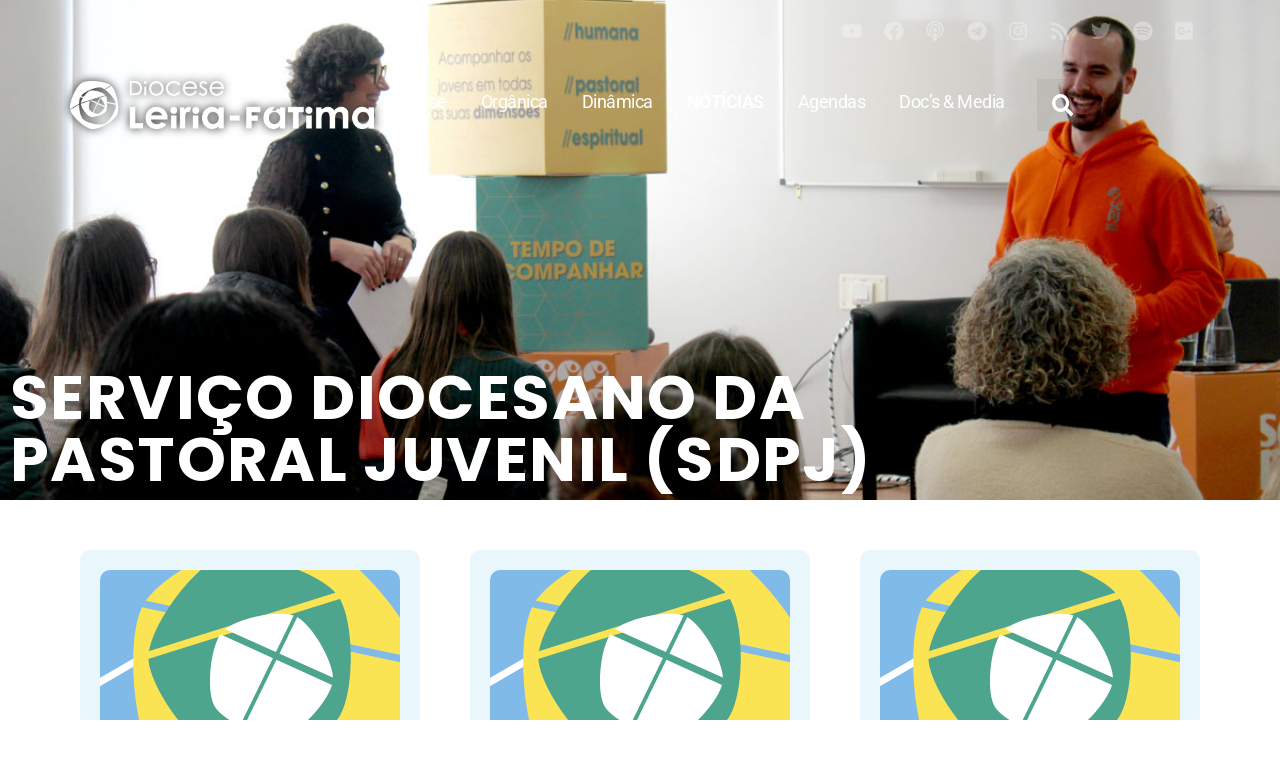

--- FILE ---
content_type: text/html; charset=UTF-8
request_url: https://www.leiria-fatima.pt/tag/sdpj/
body_size: 40117
content:
<!doctype html>
<html lang="pt-PT" prefix="og: http://ogp.me/ns# fb: http://ogp.me/ns/fb#">
<head>
	<meta charset="UTF-8">
	<meta name="viewport" content="width=device-width, initial-scale=1">
	<link rel="profile" href="https://gmpg.org/xfn/11">
	<title>Serviço Diocesano da Pastoral Juvenil (SDPJ) &#8211; Leiria-Fátima</title>
<meta name='robots' content='max-image-preview:large' />
<link rel='dns-prefetch' href='//www.googletagmanager.com' />
<link rel='dns-prefetch' href='//pagead2.googlesyndication.com' />
<link rel="alternate" type="application/rss+xml" title="Leiria-Fátima &raquo; Feed" href="https://www.leiria-fatima.pt/feed/" />
<link rel="alternate" type="application/rss+xml" title="Leiria-Fátima &raquo; Feed de comentários" href="https://www.leiria-fatima.pt/comments/feed/" />
<link rel="alternate" type="application/rss+xml" title="Feed de etiquetas Leiria-Fátima &raquo; Serviço Diocesano da Pastoral Juvenil (SDPJ)" href="https://www.leiria-fatima.pt/tag/sdpj/feed/" />
<style id='wp-img-auto-sizes-contain-inline-css'>
img:is([sizes=auto i],[sizes^="auto," i]){contain-intrinsic-size:3000px 1500px}
/*# sourceURL=wp-img-auto-sizes-contain-inline-css */
</style>
<style id='wp-emoji-styles-inline-css'>

	img.wp-smiley, img.emoji {
		display: inline !important;
		border: none !important;
		box-shadow: none !important;
		height: 1em !important;
		width: 1em !important;
		margin: 0 0.07em !important;
		vertical-align: -0.1em !important;
		background: none !important;
		padding: 0 !important;
	}
/*# sourceURL=wp-emoji-styles-inline-css */
</style>
<link rel='stylesheet' id='wp-block-library-css' href='https://www.leiria-fatima.pt/wp-includes/css/dist/block-library/style.min.css?ver=6.9' media='all' />
<style id='global-styles-inline-css'>
:root{--wp--preset--aspect-ratio--square: 1;--wp--preset--aspect-ratio--4-3: 4/3;--wp--preset--aspect-ratio--3-4: 3/4;--wp--preset--aspect-ratio--3-2: 3/2;--wp--preset--aspect-ratio--2-3: 2/3;--wp--preset--aspect-ratio--16-9: 16/9;--wp--preset--aspect-ratio--9-16: 9/16;--wp--preset--color--black: #000000;--wp--preset--color--cyan-bluish-gray: #abb8c3;--wp--preset--color--white: #ffffff;--wp--preset--color--pale-pink: #f78da7;--wp--preset--color--vivid-red: #cf2e2e;--wp--preset--color--luminous-vivid-orange: #ff6900;--wp--preset--color--luminous-vivid-amber: #fcb900;--wp--preset--color--light-green-cyan: #7bdcb5;--wp--preset--color--vivid-green-cyan: #00d084;--wp--preset--color--pale-cyan-blue: #8ed1fc;--wp--preset--color--vivid-cyan-blue: #0693e3;--wp--preset--color--vivid-purple: #9b51e0;--wp--preset--gradient--vivid-cyan-blue-to-vivid-purple: linear-gradient(135deg,rgb(6,147,227) 0%,rgb(155,81,224) 100%);--wp--preset--gradient--light-green-cyan-to-vivid-green-cyan: linear-gradient(135deg,rgb(122,220,180) 0%,rgb(0,208,130) 100%);--wp--preset--gradient--luminous-vivid-amber-to-luminous-vivid-orange: linear-gradient(135deg,rgb(252,185,0) 0%,rgb(255,105,0) 100%);--wp--preset--gradient--luminous-vivid-orange-to-vivid-red: linear-gradient(135deg,rgb(255,105,0) 0%,rgb(207,46,46) 100%);--wp--preset--gradient--very-light-gray-to-cyan-bluish-gray: linear-gradient(135deg,rgb(238,238,238) 0%,rgb(169,184,195) 100%);--wp--preset--gradient--cool-to-warm-spectrum: linear-gradient(135deg,rgb(74,234,220) 0%,rgb(151,120,209) 20%,rgb(207,42,186) 40%,rgb(238,44,130) 60%,rgb(251,105,98) 80%,rgb(254,248,76) 100%);--wp--preset--gradient--blush-light-purple: linear-gradient(135deg,rgb(255,206,236) 0%,rgb(152,150,240) 100%);--wp--preset--gradient--blush-bordeaux: linear-gradient(135deg,rgb(254,205,165) 0%,rgb(254,45,45) 50%,rgb(107,0,62) 100%);--wp--preset--gradient--luminous-dusk: linear-gradient(135deg,rgb(255,203,112) 0%,rgb(199,81,192) 50%,rgb(65,88,208) 100%);--wp--preset--gradient--pale-ocean: linear-gradient(135deg,rgb(255,245,203) 0%,rgb(182,227,212) 50%,rgb(51,167,181) 100%);--wp--preset--gradient--electric-grass: linear-gradient(135deg,rgb(202,248,128) 0%,rgb(113,206,126) 100%);--wp--preset--gradient--midnight: linear-gradient(135deg,rgb(2,3,129) 0%,rgb(40,116,252) 100%);--wp--preset--font-size--small: 13px;--wp--preset--font-size--medium: 20px;--wp--preset--font-size--large: 36px;--wp--preset--font-size--x-large: 42px;--wp--preset--spacing--20: 0.44rem;--wp--preset--spacing--30: 0.67rem;--wp--preset--spacing--40: 1rem;--wp--preset--spacing--50: 1.5rem;--wp--preset--spacing--60: 2.25rem;--wp--preset--spacing--70: 3.38rem;--wp--preset--spacing--80: 5.06rem;--wp--preset--shadow--natural: 6px 6px 9px rgba(0, 0, 0, 0.2);--wp--preset--shadow--deep: 12px 12px 50px rgba(0, 0, 0, 0.4);--wp--preset--shadow--sharp: 6px 6px 0px rgba(0, 0, 0, 0.2);--wp--preset--shadow--outlined: 6px 6px 0px -3px rgb(255, 255, 255), 6px 6px rgb(0, 0, 0);--wp--preset--shadow--crisp: 6px 6px 0px rgb(0, 0, 0);}:root { --wp--style--global--content-size: 800px;--wp--style--global--wide-size: 1200px; }:where(body) { margin: 0; }.wp-site-blocks > .alignleft { float: left; margin-right: 2em; }.wp-site-blocks > .alignright { float: right; margin-left: 2em; }.wp-site-blocks > .aligncenter { justify-content: center; margin-left: auto; margin-right: auto; }:where(.wp-site-blocks) > * { margin-block-start: 24px; margin-block-end: 0; }:where(.wp-site-blocks) > :first-child { margin-block-start: 0; }:where(.wp-site-blocks) > :last-child { margin-block-end: 0; }:root { --wp--style--block-gap: 24px; }:root :where(.is-layout-flow) > :first-child{margin-block-start: 0;}:root :where(.is-layout-flow) > :last-child{margin-block-end: 0;}:root :where(.is-layout-flow) > *{margin-block-start: 24px;margin-block-end: 0;}:root :where(.is-layout-constrained) > :first-child{margin-block-start: 0;}:root :where(.is-layout-constrained) > :last-child{margin-block-end: 0;}:root :where(.is-layout-constrained) > *{margin-block-start: 24px;margin-block-end: 0;}:root :where(.is-layout-flex){gap: 24px;}:root :where(.is-layout-grid){gap: 24px;}.is-layout-flow > .alignleft{float: left;margin-inline-start: 0;margin-inline-end: 2em;}.is-layout-flow > .alignright{float: right;margin-inline-start: 2em;margin-inline-end: 0;}.is-layout-flow > .aligncenter{margin-left: auto !important;margin-right: auto !important;}.is-layout-constrained > .alignleft{float: left;margin-inline-start: 0;margin-inline-end: 2em;}.is-layout-constrained > .alignright{float: right;margin-inline-start: 2em;margin-inline-end: 0;}.is-layout-constrained > .aligncenter{margin-left: auto !important;margin-right: auto !important;}.is-layout-constrained > :where(:not(.alignleft):not(.alignright):not(.alignfull)){max-width: var(--wp--style--global--content-size);margin-left: auto !important;margin-right: auto !important;}.is-layout-constrained > .alignwide{max-width: var(--wp--style--global--wide-size);}body .is-layout-flex{display: flex;}.is-layout-flex{flex-wrap: wrap;align-items: center;}.is-layout-flex > :is(*, div){margin: 0;}body .is-layout-grid{display: grid;}.is-layout-grid > :is(*, div){margin: 0;}body{padding-top: 0px;padding-right: 0px;padding-bottom: 0px;padding-left: 0px;}a:where(:not(.wp-element-button)){text-decoration: underline;}:root :where(.wp-element-button, .wp-block-button__link){background-color: #32373c;border-width: 0;color: #fff;font-family: inherit;font-size: inherit;font-style: inherit;font-weight: inherit;letter-spacing: inherit;line-height: inherit;padding-top: calc(0.667em + 2px);padding-right: calc(1.333em + 2px);padding-bottom: calc(0.667em + 2px);padding-left: calc(1.333em + 2px);text-decoration: none;text-transform: inherit;}.has-black-color{color: var(--wp--preset--color--black) !important;}.has-cyan-bluish-gray-color{color: var(--wp--preset--color--cyan-bluish-gray) !important;}.has-white-color{color: var(--wp--preset--color--white) !important;}.has-pale-pink-color{color: var(--wp--preset--color--pale-pink) !important;}.has-vivid-red-color{color: var(--wp--preset--color--vivid-red) !important;}.has-luminous-vivid-orange-color{color: var(--wp--preset--color--luminous-vivid-orange) !important;}.has-luminous-vivid-amber-color{color: var(--wp--preset--color--luminous-vivid-amber) !important;}.has-light-green-cyan-color{color: var(--wp--preset--color--light-green-cyan) !important;}.has-vivid-green-cyan-color{color: var(--wp--preset--color--vivid-green-cyan) !important;}.has-pale-cyan-blue-color{color: var(--wp--preset--color--pale-cyan-blue) !important;}.has-vivid-cyan-blue-color{color: var(--wp--preset--color--vivid-cyan-blue) !important;}.has-vivid-purple-color{color: var(--wp--preset--color--vivid-purple) !important;}.has-black-background-color{background-color: var(--wp--preset--color--black) !important;}.has-cyan-bluish-gray-background-color{background-color: var(--wp--preset--color--cyan-bluish-gray) !important;}.has-white-background-color{background-color: var(--wp--preset--color--white) !important;}.has-pale-pink-background-color{background-color: var(--wp--preset--color--pale-pink) !important;}.has-vivid-red-background-color{background-color: var(--wp--preset--color--vivid-red) !important;}.has-luminous-vivid-orange-background-color{background-color: var(--wp--preset--color--luminous-vivid-orange) !important;}.has-luminous-vivid-amber-background-color{background-color: var(--wp--preset--color--luminous-vivid-amber) !important;}.has-light-green-cyan-background-color{background-color: var(--wp--preset--color--light-green-cyan) !important;}.has-vivid-green-cyan-background-color{background-color: var(--wp--preset--color--vivid-green-cyan) !important;}.has-pale-cyan-blue-background-color{background-color: var(--wp--preset--color--pale-cyan-blue) !important;}.has-vivid-cyan-blue-background-color{background-color: var(--wp--preset--color--vivid-cyan-blue) !important;}.has-vivid-purple-background-color{background-color: var(--wp--preset--color--vivid-purple) !important;}.has-black-border-color{border-color: var(--wp--preset--color--black) !important;}.has-cyan-bluish-gray-border-color{border-color: var(--wp--preset--color--cyan-bluish-gray) !important;}.has-white-border-color{border-color: var(--wp--preset--color--white) !important;}.has-pale-pink-border-color{border-color: var(--wp--preset--color--pale-pink) !important;}.has-vivid-red-border-color{border-color: var(--wp--preset--color--vivid-red) !important;}.has-luminous-vivid-orange-border-color{border-color: var(--wp--preset--color--luminous-vivid-orange) !important;}.has-luminous-vivid-amber-border-color{border-color: var(--wp--preset--color--luminous-vivid-amber) !important;}.has-light-green-cyan-border-color{border-color: var(--wp--preset--color--light-green-cyan) !important;}.has-vivid-green-cyan-border-color{border-color: var(--wp--preset--color--vivid-green-cyan) !important;}.has-pale-cyan-blue-border-color{border-color: var(--wp--preset--color--pale-cyan-blue) !important;}.has-vivid-cyan-blue-border-color{border-color: var(--wp--preset--color--vivid-cyan-blue) !important;}.has-vivid-purple-border-color{border-color: var(--wp--preset--color--vivid-purple) !important;}.has-vivid-cyan-blue-to-vivid-purple-gradient-background{background: var(--wp--preset--gradient--vivid-cyan-blue-to-vivid-purple) !important;}.has-light-green-cyan-to-vivid-green-cyan-gradient-background{background: var(--wp--preset--gradient--light-green-cyan-to-vivid-green-cyan) !important;}.has-luminous-vivid-amber-to-luminous-vivid-orange-gradient-background{background: var(--wp--preset--gradient--luminous-vivid-amber-to-luminous-vivid-orange) !important;}.has-luminous-vivid-orange-to-vivid-red-gradient-background{background: var(--wp--preset--gradient--luminous-vivid-orange-to-vivid-red) !important;}.has-very-light-gray-to-cyan-bluish-gray-gradient-background{background: var(--wp--preset--gradient--very-light-gray-to-cyan-bluish-gray) !important;}.has-cool-to-warm-spectrum-gradient-background{background: var(--wp--preset--gradient--cool-to-warm-spectrum) !important;}.has-blush-light-purple-gradient-background{background: var(--wp--preset--gradient--blush-light-purple) !important;}.has-blush-bordeaux-gradient-background{background: var(--wp--preset--gradient--blush-bordeaux) !important;}.has-luminous-dusk-gradient-background{background: var(--wp--preset--gradient--luminous-dusk) !important;}.has-pale-ocean-gradient-background{background: var(--wp--preset--gradient--pale-ocean) !important;}.has-electric-grass-gradient-background{background: var(--wp--preset--gradient--electric-grass) !important;}.has-midnight-gradient-background{background: var(--wp--preset--gradient--midnight) !important;}.has-small-font-size{font-size: var(--wp--preset--font-size--small) !important;}.has-medium-font-size{font-size: var(--wp--preset--font-size--medium) !important;}.has-large-font-size{font-size: var(--wp--preset--font-size--large) !important;}.has-x-large-font-size{font-size: var(--wp--preset--font-size--x-large) !important;}
:root :where(.wp-block-pullquote){font-size: 1.5em;line-height: 1.6;}
/*# sourceURL=global-styles-inline-css */
</style>
<link rel='stylesheet' id='hello-elementor-css' href='https://www.leiria-fatima.pt/wp-content/themes/hello-elementor/assets/css/reset.css?ver=3.4.6' media='all' />
<link rel='stylesheet' id='elementor-frontend-css' href='https://www.leiria-fatima.pt/wp-content/plugins/elementor/assets/css/frontend.min.css?ver=3.34.2' media='all' />
<style id='elementor-frontend-inline-css'>
.elementor-kit-25116{--e-global-color-primary:#202020;--e-global-color-secondary:#444444;--e-global-color-text:#000000;--e-global-color-accent:#0099DA;--e-global-color-48022c5:#0A5D82;--e-global-color-6f93c488:#6EC1E4;--e-global-color-564e1e70:#54595F;--e-global-color-4b5d3cf6:#7A7A7A;--e-global-color-18481d6f:#61CE70;--e-global-color-402a1a59:#23A455;--e-global-color-21875605:#FFF;--e-global-color-1d5fcef9:#E0DEDE;--e-global-color-9a2829f:#FBC112;--e-global-color-5dc530f:#D63F31;--e-global-color-91344a3:#00873E;--e-global-typography-primary-font-family:"Poppins";--e-global-typography-secondary-font-family:"Poppins";--e-global-typography-text-font-family:"Roboto";--e-global-typography-accent-font-family:"Roboto";color:var( --e-global-color-primary );font-family:"Roboto", Sans-serif, helvetica;font-size:1.3em;line-height:1.4em;letter-spacing:-0.5px;}.elementor-kit-25116 button,.elementor-kit-25116 input[type="button"],.elementor-kit-25116 input[type="submit"],.elementor-kit-25116 .elementor-button{background-color:#0099DA7A;font-size:1em;font-weight:bold;letter-spacing:0.2px;text-shadow:0px 0px 10px rgba(0,0,0,0.3);color:#FFFFFF;border-style:solid;border-width:1px 1px 1px 1px;border-color:var( --e-global-color-accent );border-radius:5px 5px 5px 5px;}.elementor-kit-25116 button:hover,.elementor-kit-25116 button:focus,.elementor-kit-25116 input[type="button"]:hover,.elementor-kit-25116 input[type="button"]:focus,.elementor-kit-25116 input[type="submit"]:hover,.elementor-kit-25116 input[type="submit"]:focus,.elementor-kit-25116 .elementor-button:hover,.elementor-kit-25116 .elementor-button:focus{background-color:var( --e-global-color-accent );color:#FFFFFF;border-radius:2px 2px 2px 2px;}.elementor-kit-25116 e-page-transition{background-color:#FFBC7D;}.elementor-kit-25116 a{color:#0099DA;}.elementor-kit-25116 a:hover{color:#007FB7;}.elementor-kit-25116 h1{font-family:"Poppins", Sans-serif, helvetica;font-size:3em;font-weight:700;line-height:1.1em;}.elementor-kit-25116 h2{font-family:"Poppins", Sans-serif, helvetica;font-weight:700;}.elementor-kit-25116 h3{font-family:"Poppins", Sans-serif, helvetica;font-weight:700;}.elementor-kit-25116 h4{font-family:"Poppins", Sans-serif, helvetica;font-weight:700;}.elementor-kit-25116 h5{font-family:"Poppins", Sans-serif, helvetica;}.elementor-kit-25116 h6{font-family:"Poppins", Sans-serif, helvetica;font-weight:700;}.elementor-kit-25116 label{color:var( --e-global-color-48022c5 );font-family:"Poppins", Sans-serif, helvetica;font-size:0.8em;font-weight:400;line-height:1.7em;}.elementor-kit-25116 input:not([type="button"]):not([type="submit"]),.elementor-kit-25116 textarea,.elementor-kit-25116 .elementor-field-textual{line-height:1.3em;background-color:#D1EBF8;border-style:solid;border-width:0px 0px 2px 0px;border-color:#0099DA;border-radius:0px 0px 0px 0px;padding:7px 7px 7px 7px;}.elementor-kit-25116 input:focus:not([type="button"]):not([type="submit"]),.elementor-kit-25116 textarea:focus,.elementor-kit-25116 .elementor-field-textual:focus{background-color:#FFFFFF;box-shadow:0px 0px 10px 0px rgba(0,0,0,0.5);}.elementor-section.elementor-section-boxed > .elementor-container{max-width:1140px;}.e-con{--container-max-width:1140px;--container-default-padding-top:0px;--container-default-padding-right:020px;--container-default-padding-bottom:0px;--container-default-padding-left:020px;}.elementor-widget:not(:last-child){margin-block-end:20px;}.elementor-element{--widgets-spacing:20px 20px;--widgets-spacing-row:20px;--widgets-spacing-column:20px;}{}h1.entry-title{display:var(--page-title-display);}@media(max-width:1024px){.elementor-section.elementor-section-boxed > .elementor-container{max-width:1024px;}.e-con{--container-max-width:1024px;}}@media(max-width:767px){.elementor-kit-25116 h1{font-size:1.6em;}.elementor-section.elementor-section-boxed > .elementor-container{max-width:767px;}.e-con{--container-max-width:767px;}}
.elementor-60985 .elementor-element.elementor-element-0282cc6{--display:flex;--min-height:500px;--flex-direction:column;--container-widget-width:calc( ( 1 - var( --container-widget-flex-grow ) ) * 100% );--container-widget-height:initial;--container-widget-flex-grow:0;--container-widget-align-self:initial;--flex-wrap-mobile:wrap;--align-items:flex-start;--gap:0px 0px;--row-gap:0px;--column-gap:0px;--overlay-opacity:1;--overlay-mix-blend-mode:multiply;--margin-top:0px;--margin-bottom:-500px;--margin-left:0px;--margin-right:0px;--padding-top:0px;--padding-bottom:0px;--padding-left:0px;--padding-right:0px;}.elementor-60985 .elementor-element.elementor-element-0282cc6:not(.elementor-motion-effects-element-type-background), .elementor-60985 .elementor-element.elementor-element-0282cc6 > .elementor-motion-effects-container > .elementor-motion-effects-layer{background-color:#6EC1E4;background-image:url("https://www.leiria-fatima.pt/wp-content/uploads/2020/01/pat2.png");background-position:center center;background-repeat:repeat;background-size:auto;}.elementor-60985 .elementor-element.elementor-element-0282cc6::before, .elementor-60985 .elementor-element.elementor-element-0282cc6 > .elementor-background-video-container::before, .elementor-60985 .elementor-element.elementor-element-0282cc6 > .e-con-inner > .elementor-background-video-container::before, .elementor-60985 .elementor-element.elementor-element-0282cc6 > .elementor-background-slideshow::before, .elementor-60985 .elementor-element.elementor-element-0282cc6 > .e-con-inner > .elementor-background-slideshow::before, .elementor-60985 .elementor-element.elementor-element-0282cc6 > .elementor-motion-effects-container > .elementor-motion-effects-layer::before{background-color:#FFFFFF;--background-overlay:'';background-position:center center;background-repeat:no-repeat;background-size:cover;}.elementor-60985 .elementor-element.elementor-element-0282cc6::before{filter:brightness( 62% ) contrast( 140% ) saturate( 100% ) blur( 1.5px ) hue-rotate( 0deg );}.elementor-60985 .elementor-element.elementor-element-dc401e1{--display:flex;--margin-top:20px;--margin-bottom:20px;--margin-left:0px;--margin-right:0px;--z-index:999;}.elementor-60985 .elementor-element.elementor-element-5f05859{--grid-template-columns:repeat(0, auto);--icon-size:20px;--grid-column-gap:17px;--grid-row-gap:0px;}.elementor-60985 .elementor-element.elementor-element-5f05859 .elementor-widget-container{text-align:right;}.elementor-60985 .elementor-element.elementor-element-5f05859 > .elementor-widget-container{margin:0px 16px 0px 0px;}.elementor-60985 .elementor-element.elementor-element-5f05859 .elementor-social-icon{background-color:#02010100;--icon-padding:0em;}.elementor-60985 .elementor-element.elementor-element-5f05859 .elementor-social-icon i{color:#FFFFFF57;}.elementor-60985 .elementor-element.elementor-element-5f05859 .elementor-social-icon svg{fill:#FFFFFF57;}.elementor-60985 .elementor-element.elementor-element-5f05859 .elementor-social-icon:hover i{color:#FFFFFF;}.elementor-60985 .elementor-element.elementor-element-5f05859 .elementor-social-icon:hover svg{fill:#FFFFFF;}.elementor-60985 .elementor-element.elementor-element-25869cf{--display:flex;--flex-direction:row;--container-widget-width:calc( ( 1 - var( --container-widget-flex-grow ) ) * 100% );--container-widget-height:100%;--container-widget-flex-grow:1;--container-widget-align-self:stretch;--flex-wrap-mobile:wrap;--align-items:center;--gap:0px 00px;--row-gap:0px;--column-gap:00px;--overlay-opacity:1;--margin-top:10px;--margin-bottom:0px;--margin-left:0px;--margin-right:0px;--padding-top:0px;--padding-bottom:0px;--padding-left:20px;--padding-right:20px;--z-index:5;}.elementor-60985 .elementor-element.elementor-element-25869cf::before, .elementor-60985 .elementor-element.elementor-element-25869cf > .elementor-background-video-container::before, .elementor-60985 .elementor-element.elementor-element-25869cf > .e-con-inner > .elementor-background-video-container::before, .elementor-60985 .elementor-element.elementor-element-25869cf > .elementor-background-slideshow::before, .elementor-60985 .elementor-element.elementor-element-25869cf > .e-con-inner > .elementor-background-slideshow::before, .elementor-60985 .elementor-element.elementor-element-25869cf > .elementor-motion-effects-container > .elementor-motion-effects-layer::before{--background-overlay:'';}.elementor-60985 .elementor-element.elementor-element-6aecbd5{--display:flex;--gap:0px 0px;--row-gap:0px;--column-gap:0px;--padding-top:0px;--padding-bottom:0px;--padding-left:0px;--padding-right:0px;}.elementor-60985 .elementor-element.elementor-element-961a7fb{text-align:start;}.elementor-60985 .elementor-element.elementor-element-5b15414{--display:flex;--flex-direction:row;--container-widget-width:initial;--container-widget-height:100%;--container-widget-flex-grow:1;--container-widget-align-self:stretch;--flex-wrap-mobile:wrap;--justify-content:flex-end;--gap:0px 0px;--row-gap:0px;--column-gap:0px;--padding-top:0px;--padding-bottom:0px;--padding-left:0px;--padding-right:0px;}.elementor-60985 .elementor-element.elementor-element-41a1ef1{width:auto;max-width:auto;}.elementor-60985 .elementor-element.elementor-element-41a1ef1 .elementor-menu-toggle{margin:0 auto;background-color:#02010100;}.elementor-60985 .elementor-element.elementor-element-41a1ef1 .elementor-nav-menu .elementor-item{font-size:0.85em;}.elementor-60985 .elementor-element.elementor-element-41a1ef1 .elementor-nav-menu--main .elementor-item{color:#FFFFFF;fill:#FFFFFF;padding-left:12px;padding-right:12px;}.elementor-60985 .elementor-element.elementor-element-41a1ef1 .elementor-nav-menu--dropdown a, .elementor-60985 .elementor-element.elementor-element-41a1ef1 .elementor-menu-toggle{color:var( --e-global-color-21875605 );fill:var( --e-global-color-21875605 );}.elementor-60985 .elementor-element.elementor-element-41a1ef1 .elementor-nav-menu--dropdown{background-color:var( --e-global-color-48022c5 );}.elementor-60985 .elementor-element.elementor-element-41a1ef1 .elementor-nav-menu--dropdown li:not(:last-child){border-style:solid;border-bottom-width:1px;}.elementor-60985 .elementor-element.elementor-element-41a1ef1 div.elementor-menu-toggle{color:#FFFFFF;}.elementor-60985 .elementor-element.elementor-element-41a1ef1 div.elementor-menu-toggle svg{fill:#FFFFFF;}.elementor-60985 .elementor-element.elementor-element-41a1ef1 .elementor-menu-toggle:hover, .elementor-60985 .elementor-element.elementor-element-41a1ef1 .elementor-menu-toggle:focus{background-color:var( --e-global-color-6f93c488 );}.elementor-60985 .elementor-element.elementor-element-b46cd35{width:auto;max-width:auto;z-index:99;}.elementor-60985 .elementor-element.elementor-element-b46cd35:hover .elementor-widget-container{background-color:var( --e-global-color-6f93c488 );}.elementor-60985 .elementor-element.elementor-element-b46cd35 > .elementor-widget-container{margin:0px 0px 0px 10px;padding:0px 0px 0px 0px;border-radius:100px 100px 100px 100px;}.elementor-60985 .elementor-element.elementor-element-b46cd35 .elementor-search-form{text-align:end;}.elementor-60985 .elementor-element.elementor-element-b46cd35 .elementor-search-form__toggle{--e-search-form-toggle-size:52px;--e-search-form-toggle-color:#FFFFFF;--e-search-form-toggle-icon-size:calc(42em / 100);--e-search-form-toggle-border-width:0px;--e-search-form-toggle-border-radius:0px;}.elementor-60985 .elementor-element.elementor-element-b46cd35.elementor-search-form--skin-full_screen .elementor-search-form__container{background-color:var( --e-global-color-48022c5 );}.elementor-60985 .elementor-element.elementor-element-b46cd35 input[type="search"].elementor-search-form__input{font-family:"Work Sans", Sans-serif, helvetica;font-size:1.8em;font-weight:100;line-height:2.5em;}.elementor-60985 .elementor-element.elementor-element-b46cd35 .elementor-search-form__input,
					.elementor-60985 .elementor-element.elementor-element-b46cd35 .elementor-search-form__icon,
					.elementor-60985 .elementor-element.elementor-element-b46cd35 .elementor-lightbox .dialog-lightbox-close-button,
					.elementor-60985 .elementor-element.elementor-element-b46cd35 .elementor-lightbox .dialog-lightbox-close-button:hover,
					.elementor-60985 .elementor-element.elementor-element-b46cd35.elementor-search-form--skin-full_screen input[type="search"].elementor-search-form__input{color:#FFFFFF;fill:#FFFFFF;}.elementor-60985 .elementor-element.elementor-element-b46cd35:not(.elementor-search-form--skin-full_screen) .elementor-search-form__container{border-color:var( --e-global-color-text );border-radius:200px;}.elementor-60985 .elementor-element.elementor-element-b46cd35.elementor-search-form--skin-full_screen input[type="search"].elementor-search-form__input{border-color:var( --e-global-color-text );border-radius:200px;}.elementor-60985 .elementor-element.elementor-element-b46cd35:not(.elementor-search-form--skin-full_screen) .elementor-search-form--focus .elementor-search-form__input,
					.elementor-60985 .elementor-element.elementor-element-b46cd35 .elementor-search-form--focus .elementor-search-form__icon,
					.elementor-60985 .elementor-element.elementor-element-b46cd35 .elementor-lightbox .dialog-lightbox-close-button:hover,
					.elementor-60985 .elementor-element.elementor-element-b46cd35.elementor-search-form--skin-full_screen input[type="search"].elementor-search-form__input:focus{color:#000000;fill:#000000;}.elementor-theme-builder-content-area{height:400px;}.elementor-location-header:before, .elementor-location-footer:before{content:"";display:table;clear:both;}@media(max-width:1024px){.elementor-60985 .elementor-element.elementor-element-25869cf{--margin-top:40px;--margin-bottom:0px;--margin-left:0px;--margin-right:0px;}.elementor-60985 .elementor-element.elementor-element-41a1ef1{--nav-menu-icon-size:33px;}}@media(max-width:767px){.elementor-60985 .elementor-element.elementor-element-0282cc6{--min-height:350px;--margin-top:0px;--margin-bottom:-350px;--margin-left:0px;--margin-right:0px;}.elementor-60985 .elementor-element.elementor-element-25869cf{--justify-content:center;--margin-top:10px;--margin-bottom:0px;--margin-left:0px;--margin-right:0px;--padding-top:020px;--padding-bottom:020px;--padding-left:020px;--padding-right:020px;}.elementor-60985 .elementor-element.elementor-element-6aecbd5{--width:50%;}.elementor-60985 .elementor-element.elementor-element-961a7fb img{width:100%;max-width:259px;}.elementor-60985 .elementor-element.elementor-element-5b15414{--width:50%;--margin-top:-9px;--margin-bottom:-9px;--margin-left:-9px;--margin-right:-9px;--padding-top:-5px;--padding-bottom:-5px;--padding-left:-5px;--padding-right:-5px;}.elementor-60985 .elementor-element.elementor-element-41a1ef1{width:var( --container-widget-width, 41px );max-width:41px;--container-widget-width:41px;--container-widget-flex-grow:0;align-self:flex-end;--e-nav-menu-horizontal-menu-item-margin:calc( 0px / 2 );--nav-menu-icon-size:30px;}.elementor-60985 .elementor-element.elementor-element-41a1ef1 .e--pointer-framed .elementor-item:before{border-width:0px;}.elementor-60985 .elementor-element.elementor-element-41a1ef1 .e--pointer-framed.e--animation-draw .elementor-item:before{border-width:0 0 0px 0px;}.elementor-60985 .elementor-element.elementor-element-41a1ef1 .e--pointer-framed.e--animation-draw .elementor-item:after{border-width:0px 0px 0 0;}.elementor-60985 .elementor-element.elementor-element-41a1ef1 .e--pointer-framed.e--animation-corners .elementor-item:before{border-width:0px 0 0 0px;}.elementor-60985 .elementor-element.elementor-element-41a1ef1 .e--pointer-framed.e--animation-corners .elementor-item:after{border-width:0 0px 0px 0;}.elementor-60985 .elementor-element.elementor-element-41a1ef1 .e--pointer-underline .elementor-item:after,
					 .elementor-60985 .elementor-element.elementor-element-41a1ef1 .e--pointer-overline .elementor-item:before,
					 .elementor-60985 .elementor-element.elementor-element-41a1ef1 .e--pointer-double-line .elementor-item:before,
					 .elementor-60985 .elementor-element.elementor-element-41a1ef1 .e--pointer-double-line .elementor-item:after{height:0px;}.elementor-60985 .elementor-element.elementor-element-41a1ef1 .elementor-nav-menu--main .elementor-item{padding-left:0px;padding-right:0px;padding-top:0px;padding-bottom:0px;}.elementor-60985 .elementor-element.elementor-element-41a1ef1 .elementor-nav-menu--main:not(.elementor-nav-menu--layout-horizontal) .elementor-nav-menu > li:not(:last-child){margin-bottom:0px;}.elementor-60985 .elementor-element.elementor-element-41a1ef1 .elementor-nav-menu--dropdown .elementor-item, .elementor-60985 .elementor-element.elementor-element-41a1ef1 .elementor-nav-menu--dropdown  .elementor-sub-item{font-size:16px;}.elementor-60985 .elementor-element.elementor-element-41a1ef1 .elementor-nav-menu--dropdown a{padding-left:20px;padding-right:20px;padding-top:9px;padding-bottom:9px;}.elementor-60985 .elementor-element.elementor-element-41a1ef1 .elementor-nav-menu--main > .elementor-nav-menu > li > .elementor-nav-menu--dropdown, .elementor-60985 .elementor-element.elementor-element-41a1ef1 .elementor-nav-menu__container.elementor-nav-menu--dropdown{margin-top:18px !important;}.elementor-60985 .elementor-element.elementor-element-b46cd35 input[type="search"].elementor-search-form__input{font-size:1em;line-height:2.3em;}}@media(min-width:768px){.elementor-60985 .elementor-element.elementor-element-6aecbd5{--width:26.667%;}.elementor-60985 .elementor-element.elementor-element-5b15414{--width:73.333%;}}@media(max-width:1024px) and (min-width:768px){.elementor-60985 .elementor-element.elementor-element-6aecbd5{--width:41%;}}@media(min-width:1025px){.elementor-60985 .elementor-element.elementor-element-0282cc6::before, .elementor-60985 .elementor-element.elementor-element-0282cc6 > .elementor-background-video-container::before, .elementor-60985 .elementor-element.elementor-element-0282cc6 > .e-con-inner > .elementor-background-video-container::before, .elementor-60985 .elementor-element.elementor-element-0282cc6 > .elementor-background-slideshow::before, .elementor-60985 .elementor-element.elementor-element-0282cc6 > .e-con-inner > .elementor-background-slideshow::before, .elementor-60985 .elementor-element.elementor-element-0282cc6 > .elementor-motion-effects-container > .elementor-motion-effects-layer::before{background-attachment:scroll;}}/* Start custom CSS for image, class: .elementor-element-961a7fb */.logo {-webkit-filter: drop-shadow(0px 0px 5px #222);
    filter:drop-shadow(0px 0px 5px #222);transition: all .4s ease-in-out;}
.logo:hover {transform: scale(1.2); }/* End custom CSS */
/* Start custom CSS for container, class: .elementor-element-25869cf *//* tutorial: https://is.gd/XqeICx */
.elementor-sticky--active {
 background-color: rgba(0, 0, 0, 0.70);
}
.logo img {
 width: auto;
 max-height: 100px;
} 
.elementor-sticky--active .logo img {
 max-height: 30px;
 width: auto;
 }
.elementor-sticky--active {
 background-color: rgba(10, 93, 130, 1.0);

}
.elementor-sticky--active .elementor-row, .elementor-sticky--active .elementor-row a {
 max-height: 70px;
}/* End custom CSS */
.elementor-60985 .elementor-element.elementor-element-0282cc6::before, .elementor-60985 .elementor-element.elementor-element-0282cc6 > .elementor-background-video-container::before, .elementor-60985 .elementor-element.elementor-element-0282cc6 > .e-con-inner > .elementor-background-video-container::before, .elementor-60985 .elementor-element.elementor-element-0282cc6 > .elementor-background-slideshow::before, .elementor-60985 .elementor-element.elementor-element-0282cc6 > .e-con-inner > .elementor-background-slideshow::before, .elementor-60985 .elementor-element.elementor-element-0282cc6 > .elementor-motion-effects-container > .elementor-motion-effects-layer::before{background-image:url("https://www.leiria-fatima.pt/wp-content/uploads/2026/01/Acompanhar-os-jovens-hoje-AGORA.jpg");}
.elementor-25653 .elementor-element.elementor-element-8c1e2cd{--display:flex;--flex-direction:column;--container-widget-width:calc( ( 1 - var( --container-widget-flex-grow ) ) * 100% );--container-widget-height:initial;--container-widget-flex-grow:0;--container-widget-align-self:initial;--flex-wrap-mobile:wrap;--justify-content:flex-start;--align-items:stretch;--gap:0px 0px;--row-gap:0px;--column-gap:0px;--overlay-opacity:1;--overlay-mix-blend-mode:multiply;--padding-top:0px;--padding-bottom:20px;--padding-left:20px;--padding-right:20px;}.elementor-25653 .elementor-element.elementor-element-8c1e2cd:not(.elementor-motion-effects-element-type-background), .elementor-25653 .elementor-element.elementor-element-8c1e2cd > .elementor-motion-effects-container > .elementor-motion-effects-layer{background-color:#0A5D82;}.elementor-25653 .elementor-element.elementor-element-8c1e2cd::before, .elementor-25653 .elementor-element.elementor-element-8c1e2cd > .elementor-background-video-container::before, .elementor-25653 .elementor-element.elementor-element-8c1e2cd > .e-con-inner > .elementor-background-video-container::before, .elementor-25653 .elementor-element.elementor-element-8c1e2cd > .elementor-background-slideshow::before, .elementor-25653 .elementor-element.elementor-element-8c1e2cd > .e-con-inner > .elementor-background-slideshow::before, .elementor-25653 .elementor-element.elementor-element-8c1e2cd > .elementor-motion-effects-container > .elementor-motion-effects-layer::before{background-image:url("https://www.leiria-fatima.pt/wp-content/uploads/2020/01/pat2.png");--background-overlay:'';}.elementor-25653 .elementor-element.elementor-element-2bb075e{--display:flex;--flex-direction:row;--container-widget-width:calc( ( 1 - var( --container-widget-flex-grow ) ) * 100% );--container-widget-height:100%;--container-widget-flex-grow:1;--container-widget-align-self:stretch;--flex-wrap-mobile:wrap;--align-items:stretch;--gap:30px 30px;--row-gap:30px;--column-gap:30px;--margin-top:50px;--margin-bottom:0px;--margin-left:0px;--margin-right:0px;--padding-top:0px;--padding-bottom:0px;--padding-left:0px;--padding-right:0px;}.elementor-25653 .elementor-element.elementor-element-fb74450{--display:flex;--margin-top:0px;--margin-bottom:0px;--margin-left:0px;--margin-right:0px;--padding-top:0px;--padding-bottom:0px;--padding-left:0px;--padding-right:0px;}.elementor-25653 .elementor-element.elementor-element-9b81497 > .elementor-widget-container{padding:0px 0px 3px 0px;}.elementor-25653 .elementor-element.elementor-element-9b81497 .elementor-heading-title{font-size:18px;font-weight:500;color:#ffffff;}.elementor-25653 .elementor-element.elementor-element-9e6410e .elementor-icon-list-items:not(.elementor-inline-items) .elementor-icon-list-item:not(:last-child){padding-block-end:calc(14px/2);}.elementor-25653 .elementor-element.elementor-element-9e6410e .elementor-icon-list-items:not(.elementor-inline-items) .elementor-icon-list-item:not(:first-child){margin-block-start:calc(14px/2);}.elementor-25653 .elementor-element.elementor-element-9e6410e .elementor-icon-list-items.elementor-inline-items .elementor-icon-list-item{margin-inline:calc(14px/2);}.elementor-25653 .elementor-element.elementor-element-9e6410e .elementor-icon-list-items.elementor-inline-items{margin-inline:calc(-14px/2);}.elementor-25653 .elementor-element.elementor-element-9e6410e .elementor-icon-list-items.elementor-inline-items .elementor-icon-list-item:after{inset-inline-end:calc(-14px/2);}.elementor-25653 .elementor-element.elementor-element-9e6410e .elementor-icon-list-icon i{transition:color 0.3s;}.elementor-25653 .elementor-element.elementor-element-9e6410e .elementor-icon-list-icon svg{transition:fill 0.3s;}.elementor-25653 .elementor-element.elementor-element-9e6410e{--e-icon-list-icon-size:0px;--icon-vertical-offset:0px;}.elementor-25653 .elementor-element.elementor-element-9e6410e .elementor-icon-list-icon{padding-inline-end:0px;}.elementor-25653 .elementor-element.elementor-element-9e6410e .elementor-icon-list-item > .elementor-icon-list-text, .elementor-25653 .elementor-element.elementor-element-9e6410e .elementor-icon-list-item > a{font-size:16px;font-weight:300;line-height:20px;}.elementor-25653 .elementor-element.elementor-element-9e6410e .elementor-icon-list-text{color:rgba(255,255,255,0.79);transition:color 0.3s;}.elementor-25653 .elementor-element.elementor-element-724ccf6{--display:flex;--margin-top:0px;--margin-bottom:0px;--margin-left:0px;--margin-right:0px;--padding-top:0px;--padding-bottom:0px;--padding-left:0px;--padding-right:0px;}.elementor-25653 .elementor-element.elementor-element-38c8c22 .elementor-heading-title{font-size:18px;font-weight:500;color:#ffffff;}.elementor-25653 .elementor-element.elementor-element-a32e7d1 .elementor-icon-list-items:not(.elementor-inline-items) .elementor-icon-list-item:not(:last-child){padding-block-end:calc(5px/2);}.elementor-25653 .elementor-element.elementor-element-a32e7d1 .elementor-icon-list-items:not(.elementor-inline-items) .elementor-icon-list-item:not(:first-child){margin-block-start:calc(5px/2);}.elementor-25653 .elementor-element.elementor-element-a32e7d1 .elementor-icon-list-items.elementor-inline-items .elementor-icon-list-item{margin-inline:calc(5px/2);}.elementor-25653 .elementor-element.elementor-element-a32e7d1 .elementor-icon-list-items.elementor-inline-items{margin-inline:calc(-5px/2);}.elementor-25653 .elementor-element.elementor-element-a32e7d1 .elementor-icon-list-items.elementor-inline-items .elementor-icon-list-item:after{inset-inline-end:calc(-5px/2);}.elementor-25653 .elementor-element.elementor-element-a32e7d1 .elementor-icon-list-icon i{transition:color 0.3s;}.elementor-25653 .elementor-element.elementor-element-a32e7d1 .elementor-icon-list-icon svg{transition:fill 0.3s;}.elementor-25653 .elementor-element.elementor-element-a32e7d1{--e-icon-list-icon-size:0px;--icon-vertical-offset:0px;}.elementor-25653 .elementor-element.elementor-element-a32e7d1 .elementor-icon-list-icon{padding-inline-end:0px;}.elementor-25653 .elementor-element.elementor-element-a32e7d1 .elementor-icon-list-item > .elementor-icon-list-text, .elementor-25653 .elementor-element.elementor-element-a32e7d1 .elementor-icon-list-item > a{font-size:16px;font-weight:300;}.elementor-25653 .elementor-element.elementor-element-a32e7d1 .elementor-icon-list-text{color:rgba(255,255,255,0.79);transition:color 0.3s;}.elementor-25653 .elementor-element.elementor-element-f0a25bb > .elementor-widget-container{margin:12px 0px 0px 0px;}.elementor-25653 .elementor-element.elementor-element-f0a25bb .elementor-heading-title{font-size:18px;font-weight:500;color:#ffffff;}.elementor-25653 .elementor-element.elementor-element-0a35274 .elementor-icon-list-items:not(.elementor-inline-items) .elementor-icon-list-item:not(:last-child){padding-block-end:calc(5px/2);}.elementor-25653 .elementor-element.elementor-element-0a35274 .elementor-icon-list-items:not(.elementor-inline-items) .elementor-icon-list-item:not(:first-child){margin-block-start:calc(5px/2);}.elementor-25653 .elementor-element.elementor-element-0a35274 .elementor-icon-list-items.elementor-inline-items .elementor-icon-list-item{margin-inline:calc(5px/2);}.elementor-25653 .elementor-element.elementor-element-0a35274 .elementor-icon-list-items.elementor-inline-items{margin-inline:calc(-5px/2);}.elementor-25653 .elementor-element.elementor-element-0a35274 .elementor-icon-list-items.elementor-inline-items .elementor-icon-list-item:after{inset-inline-end:calc(-5px/2);}.elementor-25653 .elementor-element.elementor-element-0a35274 .elementor-icon-list-icon i{transition:color 0.3s;}.elementor-25653 .elementor-element.elementor-element-0a35274 .elementor-icon-list-icon svg{transition:fill 0.3s;}.elementor-25653 .elementor-element.elementor-element-0a35274{--e-icon-list-icon-size:0px;--icon-vertical-offset:0px;}.elementor-25653 .elementor-element.elementor-element-0a35274 .elementor-icon-list-icon{padding-inline-end:0px;}.elementor-25653 .elementor-element.elementor-element-0a35274 .elementor-icon-list-item > .elementor-icon-list-text, .elementor-25653 .elementor-element.elementor-element-0a35274 .elementor-icon-list-item > a{font-size:16px;font-weight:300;}.elementor-25653 .elementor-element.elementor-element-0a35274 .elementor-icon-list-text{color:rgba(255,255,255,0.79);transition:color 0.3s;}.elementor-25653 .elementor-element.elementor-element-2580264{--display:flex;--margin-top:0px;--margin-bottom:0px;--margin-left:0px;--margin-right:0px;--padding-top:0px;--padding-bottom:0px;--padding-left:0px;--padding-right:0px;}.elementor-25653 .elementor-element.elementor-element-76f1659 .elementor-heading-title{font-size:18px;font-weight:500;color:#ffffff;}.elementor-25653 .elementor-element.elementor-element-2de4aaf .elementor-icon-list-items:not(.elementor-inline-items) .elementor-icon-list-item:not(:last-child){padding-block-end:calc(11px/2);}.elementor-25653 .elementor-element.elementor-element-2de4aaf .elementor-icon-list-items:not(.elementor-inline-items) .elementor-icon-list-item:not(:first-child){margin-block-start:calc(11px/2);}.elementor-25653 .elementor-element.elementor-element-2de4aaf .elementor-icon-list-items.elementor-inline-items .elementor-icon-list-item{margin-inline:calc(11px/2);}.elementor-25653 .elementor-element.elementor-element-2de4aaf .elementor-icon-list-items.elementor-inline-items{margin-inline:calc(-11px/2);}.elementor-25653 .elementor-element.elementor-element-2de4aaf .elementor-icon-list-items.elementor-inline-items .elementor-icon-list-item:after{inset-inline-end:calc(-11px/2);}.elementor-25653 .elementor-element.elementor-element-2de4aaf .elementor-icon-list-icon i{color:#ffffff;transition:color 0.3s;}.elementor-25653 .elementor-element.elementor-element-2de4aaf .elementor-icon-list-icon svg{fill:#ffffff;transition:fill 0.3s;}.elementor-25653 .elementor-element.elementor-element-2de4aaf{--e-icon-list-icon-size:0px;--e-icon-list-icon-align:left;--e-icon-list-icon-margin:0 calc(var(--e-icon-list-icon-size, 1em) * 0.25) 0 0;--icon-vertical-align:flex-start;}.elementor-25653 .elementor-element.elementor-element-2de4aaf .elementor-icon-list-icon{padding-inline-end:0px;}.elementor-25653 .elementor-element.elementor-element-2de4aaf .elementor-icon-list-item > .elementor-icon-list-text, .elementor-25653 .elementor-element.elementor-element-2de4aaf .elementor-icon-list-item > a{font-size:16px;font-weight:300;line-height:23px;}.elementor-25653 .elementor-element.elementor-element-2de4aaf .elementor-icon-list-text{color:rgba(255,255,255,0.79);transition:color 0.3s;}.elementor-25653 .elementor-element.elementor-element-7f32e5c{--display:flex;--padding-top:20px;--padding-bottom:20px;--padding-left:20px;--padding-right:20px;}.elementor-25653 .elementor-element.elementor-element-7f32e5c:not(.elementor-motion-effects-element-type-background), .elementor-25653 .elementor-element.elementor-element-7f32e5c > .elementor-motion-effects-container > .elementor-motion-effects-layer{background-color:var( --e-global-color-48022c5 );}.elementor-25653 .elementor-element.elementor-element-8f1e00a .elementor-heading-title{font-weight:500;color:#ffffff;}.elementor-25653 .elementor-element.elementor-element-b5926a8{width:auto;max-width:auto;font-weight:100;line-height:1.1em;color:#FFFFFF;}.elementor-25653 .elementor-element.elementor-element-2e92ea2 .elementor-button-content-wrapper{flex-direction:row;}.elementor-25653 .elementor-element.elementor-element-2e92ea2 .elementor-button .elementor-button-content-wrapper{gap:11px;}.elementor-25653 .elementor-element.elementor-element-2e92ea2 .elementor-button{padding:10px 10px 10px 10px;}.elementor-25653 .elementor-element.elementor-element-e23cb0f{--display:flex;--flex-direction:row;--container-widget-width:calc( ( 1 - var( --container-widget-flex-grow ) ) * 100% );--container-widget-height:100%;--container-widget-flex-grow:1;--container-widget-align-self:stretch;--flex-wrap-mobile:wrap;--justify-content:space-between;--align-items:stretch;--gap:0px 0px;--row-gap:0px;--column-gap:0px;border-style:solid;--border-style:solid;border-width:1px 0px 0px 0px;--border-top-width:1px;--border-right-width:0px;--border-bottom-width:0px;--border-left-width:0px;border-color:rgba(255,255,255,0.25);--border-color:rgba(255,255,255,0.25);--margin-top:80px;--margin-bottom:50px;--margin-left:0px;--margin-right:0px;--padding-top:20px;--padding-bottom:0px;--padding-left:0px;--padding-right:0px;}.elementor-25653 .elementor-element.elementor-element-96a48e1{text-align:start;}.elementor-25653 .elementor-element.elementor-element-96a48e1 img{width:120px;}.elementor-25653 .elementor-element.elementor-element-8524442{--grid-template-columns:repeat(0, auto);--icon-size:20px;--grid-column-gap:17px;--grid-row-gap:0px;}.elementor-25653 .elementor-element.elementor-element-8524442 .elementor-widget-container{text-align:right;}.elementor-25653 .elementor-element.elementor-element-8524442 .elementor-social-icon{background-color:rgba(2, 1, 1, 0);--icon-padding:0em;}.elementor-25653 .elementor-element.elementor-element-8524442 .elementor-social-icon i{color:rgba(255, 255, 255, 0.62);}.elementor-25653 .elementor-element.elementor-element-8524442 .elementor-social-icon svg{fill:rgba(255, 255, 255, 0.62);}.elementor-25653 .elementor-element.elementor-element-8524442 .elementor-social-icon:hover i{color:#FFFFFF;}.elementor-25653 .elementor-element.elementor-element-8524442 .elementor-social-icon:hover svg{fill:#FFFFFF;}.elementor-25653 .elementor-element.elementor-element-6a712a5{--display:flex;--position:fixed;--flex-direction:row;--container-widget-width:initial;--container-widget-height:100%;--container-widget-flex-grow:1;--container-widget-align-self:stretch;--flex-wrap-mobile:wrap;bottom:0px;}body:not(.rtl) .elementor-25653 .elementor-element.elementor-element-6a712a5{left:0px;}body.rtl .elementor-25653 .elementor-element.elementor-element-6a712a5{right:0px;}.elementor-25653 .elementor-element.elementor-element-8a0982b > .elementor-widget-container{background-color:#FBC112;padding:5px 15px 5px 015px;border-style:solid;border-width:1px 1px 1px 1px;border-color:var( --e-global-color-text );}body:not(.rtl) .elementor-25653 .elementor-element.elementor-element-8a0982b{right:89px;}body.rtl .elementor-25653 .elementor-element.elementor-element-8a0982b{left:89px;}.elementor-25653 .elementor-element.elementor-element-8a0982b{bottom:20px;font-size:16px;color:var( --e-global-color-secondary );}.elementor-25653 .elementor-element.elementor-element-14bcb81 > .elementor-widget-container{padding:0px 0px 3px 0px;}body:not(.rtl) .elementor-25653 .elementor-element.elementor-element-14bcb81{right:20px;}body.rtl .elementor-25653 .elementor-element.elementor-element-14bcb81{left:20px;}.elementor-25653 .elementor-element.elementor-element-14bcb81{bottom:7px;}.elementor-25653 .elementor-element.elementor-element-14bcb81 .elementor-icon-wrapper{text-align:center;}.elementor-25653 .elementor-element.elementor-element-14bcb81.elementor-view-stacked .elementor-icon{background-color:var( --e-global-color-402a1a59 );}.elementor-25653 .elementor-element.elementor-element-14bcb81.elementor-view-framed .elementor-icon, .elementor-25653 .elementor-element.elementor-element-14bcb81.elementor-view-default .elementor-icon{color:var( --e-global-color-402a1a59 );border-color:var( --e-global-color-402a1a59 );}.elementor-25653 .elementor-element.elementor-element-14bcb81.elementor-view-framed .elementor-icon, .elementor-25653 .elementor-element.elementor-element-14bcb81.elementor-view-default .elementor-icon svg{fill:var( --e-global-color-402a1a59 );}.elementor-25653 .elementor-element.elementor-element-14bcb81 .elementor-icon{font-size:45px;}.elementor-25653 .elementor-element.elementor-element-14bcb81 .elementor-icon svg{height:45px;}.elementor-theme-builder-content-area{height:400px;}.elementor-location-header:before, .elementor-location-footer:before{content:"";display:table;clear:both;}@media(max-width:1024px){.elementor-25653 .elementor-element.elementor-element-a32e7d1 .elementor-icon-list-item > .elementor-icon-list-text, .elementor-25653 .elementor-element.elementor-element-a32e7d1 .elementor-icon-list-item > a{font-size:13px;}.elementor-25653 .elementor-element.elementor-element-0a35274 .elementor-icon-list-item > .elementor-icon-list-text, .elementor-25653 .elementor-element.elementor-element-0a35274 .elementor-icon-list-item > a{font-size:13px;}}@media(max-width:767px){.elementor-25653 .elementor-element.elementor-element-2bb075e{--flex-direction:column;--container-widget-width:100%;--container-widget-height:initial;--container-widget-flex-grow:0;--container-widget-align-self:initial;--flex-wrap-mobile:wrap;--gap:30px 30px;--row-gap:30px;--column-gap:30px;}.elementor-25653 .elementor-element.elementor-element-fb74450{--flex-direction:column;--container-widget-width:100%;--container-widget-height:initial;--container-widget-flex-grow:0;--container-widget-align-self:initial;--flex-wrap-mobile:wrap;}.elementor-25653 .elementor-element.elementor-element-2580264{--margin-top:20px;--margin-bottom:0px;--margin-left:0px;--margin-right:0px;}.elementor-25653 .elementor-element.elementor-element-96a48e1{text-align:center;}.elementor-25653 .elementor-element.elementor-element-96a48e1 img{width:70px;}}
.elementor-24520 .elementor-element.elementor-element-13e84f5a > .elementor-container > .elementor-column > .elementor-widget-wrap{align-content:flex-end;align-items:flex-end;}.elementor-24520 .elementor-element.elementor-element-13e84f5a:not(.elementor-motion-effects-element-type-background), .elementor-24520 .elementor-element.elementor-element-13e84f5a > .elementor-motion-effects-container > .elementor-motion-effects-layer{background-color:rgba(85, 89, 94, 0.3);background-position:center center;background-repeat:no-repeat;background-size:cover;}.elementor-24520 .elementor-element.elementor-element-13e84f5a > .elementor-background-overlay{background-color:rgba(0, 0, 0, 0.76);background-image:url("https://www.leiria-fatima.pt/wp-content/uploads/2020/01/pat2.png");background-position:center left;opacity:1;mix-blend-mode:multiply;transition:background 0.3s, border-radius 0.3s, opacity 0.3s;}.elementor-24520 .elementor-element.elementor-element-13e84f5a > .elementor-container{min-height:500px;}.elementor-24520 .elementor-element.elementor-element-13e84f5a{transition:background 0.3s, border 0.3s, border-radius 0.3s, box-shadow 0.3s;margin-top:0px;margin-bottom:0px;}.elementor-bc-flex-widget .elementor-24520 .elementor-element.elementor-element-252c3e96.elementor-column .elementor-widget-wrap{align-items:flex-end;}.elementor-24520 .elementor-element.elementor-element-252c3e96.elementor-column.elementor-element[data-element_type="column"] > .elementor-widget-wrap.elementor-element-populated{align-content:flex-end;align-items:flex-end;}.elementor-24520 .elementor-element.elementor-element-252c3e96 > .elementor-widget-wrap > .elementor-widget:not(.elementor-widget__width-auto):not(.elementor-widget__width-initial):not(:last-child):not(.elementor-absolute){margin-block-end:0px;}.elementor-24520 .elementor-element.elementor-element-725c2bfe{text-align:start;}.elementor-24520 .elementor-element.elementor-element-725c2bfe .elementor-heading-title{font-size:3em;text-transform:uppercase;letter-spacing:1.4px;color:#ffffff;}.elementor-24520 .elementor-element.elementor-element-04ec2b9{color:#FFFFFF;}.elementor-24520 .elementor-element.elementor-element-496a698{--display:flex;--flex-direction:column;--container-widget-width:100%;--container-widget-height:initial;--container-widget-flex-grow:0;--container-widget-align-self:initial;--flex-wrap-mobile:wrap;--gap:40px 40px;--row-gap:40px;--column-gap:40px;--margin-top:0px;--margin-bottom:0px;--margin-left:0px;--margin-right:0px;--padding-top:040px;--padding-bottom:040px;--padding-left:0px;--padding-right:0px;}.elementor-24520 .elementor-element.elementor-element-98c7164{--grid-columns:3;--grid-row-gap:51px;--grid-column-gap:50px;}.elementor-24520 .elementor-element.elementor-element-98c7164 > .elementor-widget-container{margin:0px 0px 0px 0px;padding:10px 10px 10px 10px;}.elementor-24520 .elementor-element.elementor-element-98c7164 .elementor-pagination{text-align:center;margin-top:74px;}body:not(.rtl) .elementor-24520 .elementor-element.elementor-element-98c7164 .elementor-pagination .page-numbers:not(:first-child){margin-left:calc( 26px/2 );}body:not(.rtl) .elementor-24520 .elementor-element.elementor-element-98c7164 .elementor-pagination .page-numbers:not(:last-child){margin-right:calc( 26px/2 );}body.rtl .elementor-24520 .elementor-element.elementor-element-98c7164 .elementor-pagination .page-numbers:not(:first-child){margin-right:calc( 26px/2 );}body.rtl .elementor-24520 .elementor-element.elementor-element-98c7164 .elementor-pagination .page-numbers:not(:last-child){margin-left:calc( 26px/2 );}@media(max-width:1024px){.elementor-24520 .elementor-element.elementor-element-13e84f5a{padding:0px 20px 0px 20px;}.elementor-24520 .elementor-element.elementor-element-98c7164{--grid-columns:2;}}@media(max-width:767px){.elementor-24520 .elementor-element.elementor-element-13e84f5a > .elementor-container{min-height:350px;}.elementor-24520 .elementor-element.elementor-element-725c2bfe{text-align:start;}.elementor-24520 .elementor-element.elementor-element-725c2bfe .elementor-heading-title{font-size:30px;letter-spacing:0.5px;}.elementor-24520 .elementor-element.elementor-element-98c7164{--grid-columns:1;}}@media(min-width:1025px){.elementor-24520 .elementor-element.elementor-element-13e84f5a:not(.elementor-motion-effects-element-type-background), .elementor-24520 .elementor-element.elementor-element-13e84f5a > .elementor-motion-effects-container > .elementor-motion-effects-layer{background-attachment:scroll;}.elementor-24520 .elementor-element.elementor-element-13e84f5a > .elementor-background-overlay{background-attachment:fixed;}}
.elementor-24520 .elementor-element.elementor-element-13e84f5a:not(.elementor-motion-effects-element-type-background), .elementor-24520 .elementor-element.elementor-element-13e84f5a > .elementor-motion-effects-container > .elementor-motion-effects-layer{background-image:url("https://www.leiria-fatima.pt/wp-content/uploads/2026/01/Acompanhar-os-jovens-hoje-AGORA.jpg");}
/*# sourceURL=elementor-frontend-inline-css */
</style>
<link rel='stylesheet' id='widget-social-icons-css' href='https://www.leiria-fatima.pt/wp-content/plugins/elementor/assets/css/widget-social-icons.min.css?ver=3.34.2' media='all' />
<link rel='stylesheet' id='e-apple-webkit-css' href='https://www.leiria-fatima.pt/wp-content/plugins/elementor/assets/css/conditionals/apple-webkit.min.css?ver=3.34.2' media='all' />
<link rel='stylesheet' id='widget-image-css' href='https://www.leiria-fatima.pt/wp-content/plugins/elementor/assets/css/widget-image.min.css?ver=3.34.2' media='all' />
<link rel='stylesheet' id='widget-nav-menu-css' href='https://www.leiria-fatima.pt/wp-content/plugins/elementor-pro/assets/css/widget-nav-menu.min.css?ver=3.34.1' media='all' />
<link rel='stylesheet' id='widget-search-form-css' href='https://www.leiria-fatima.pt/wp-content/plugins/elementor-pro/assets/css/widget-search-form.min.css?ver=3.34.1' media='all' />
<link rel='stylesheet' id='e-sticky-css' href='https://www.leiria-fatima.pt/wp-content/plugins/elementor-pro/assets/css/modules/sticky.min.css?ver=3.34.1' media='all' />
<link rel='stylesheet' id='widget-heading-css' href='https://www.leiria-fatima.pt/wp-content/plugins/elementor/assets/css/widget-heading.min.css?ver=3.34.2' media='all' />
<link rel='stylesheet' id='widget-icon-list-css' href='https://www.leiria-fatima.pt/wp-content/plugins/elementor/assets/css/widget-icon-list.min.css?ver=3.34.2' media='all' />
<link rel='stylesheet' id='e-animation-slideInRight-css' href='https://www.leiria-fatima.pt/wp-content/plugins/elementor/assets/lib/animations/styles/slideInRight.min.css?ver=3.34.2' media='all' />
<link rel='stylesheet' id='widget-loop-common-css' href='https://www.leiria-fatima.pt/wp-content/plugins/elementor-pro/assets/css/widget-loop-common.min.css?ver=3.34.1' media='all' />
<link rel='stylesheet' id='widget-loop-grid-css' href='https://www.leiria-fatima.pt/wp-content/plugins/elementor-pro/assets/css/widget-loop-grid.min.css?ver=3.34.1' media='all' />
<link rel='stylesheet' id='font-awesome-5-all-css' href='https://www.leiria-fatima.pt/wp-content/plugins/elementor/assets/lib/font-awesome/css/all.min.css?ver=3.34.2' media='all' />
<link rel='stylesheet' id='font-awesome-4-shim-css' href='https://www.leiria-fatima.pt/wp-content/plugins/elementor/assets/lib/font-awesome/css/v4-shims.min.css?ver=3.34.2' media='all' />
<link rel='stylesheet' id='newsletter-css' href='https://www.leiria-fatima.pt/wp-content/plugins/newsletter/style.css?ver=9.1.1' media='all' />
<link rel='stylesheet' id='elementor-gf-local-poppins-css' href='https://www.leiria-fatima.pt/wp-content/uploads/elementor/google-fonts/css/poppins.css?ver=1742388293' media='all' />
<link rel='stylesheet' id='elementor-gf-local-roboto-css' href='https://www.leiria-fatima.pt/wp-content/uploads/elementor/google-fonts/css/roboto.css?ver=1742388334' media='all' />
<link rel='stylesheet' id='elementor-gf-local-worksans-css' href='https://www.leiria-fatima.pt/wp-content/uploads/elementor/google-fonts/css/worksans.css?ver=1742388338' media='all' />
<script type="text/javascript">
            window._nslDOMReady = (function () {
                const executedCallbacks = new Set();
            
                return function (callback) {
                    /**
                    * Third parties might dispatch DOMContentLoaded events, so we need to ensure that we only run our callback once!
                    */
                    if (executedCallbacks.has(callback)) return;
            
                    const wrappedCallback = function () {
                        if (executedCallbacks.has(callback)) return;
                        executedCallbacks.add(callback);
                        callback();
                    };
            
                    if (document.readyState === "complete" || document.readyState === "interactive") {
                        wrappedCallback();
                    } else {
                        document.addEventListener("DOMContentLoaded", wrappedCallback);
                    }
                };
            })();
        </script><script src="https://www.leiria-fatima.pt/wp-includes/js/jquery/jquery.min.js?ver=3.7.1" id="jquery-core-js"></script>
<script src="https://www.leiria-fatima.pt/wp-includes/js/jquery/jquery-migrate.min.js?ver=3.4.1" id="jquery-migrate-js"></script>
<script src="https://www.leiria-fatima.pt/wp-content/plugins/elementor/assets/lib/font-awesome/js/v4-shims.min.js?ver=3.34.2" id="font-awesome-4-shim-js"></script>

<!-- Google tag (gtag.js) snippet added by Site Kit -->
<!-- Google Analytics snippet added by Site Kit -->
<script src="https://www.googletagmanager.com/gtag/js?id=GT-5D93TDB" id="google_gtagjs-js" async></script>
<script id="google_gtagjs-js-after">
window.dataLayer = window.dataLayer || [];function gtag(){dataLayer.push(arguments);}
gtag("set","linker",{"domains":["www.leiria-fatima.pt"]});
gtag("js", new Date());
gtag("set", "developer_id.dZTNiMT", true);
gtag("config", "GT-5D93TDB");
//# sourceURL=google_gtagjs-js-after
</script>
<link rel="https://api.w.org/" href="https://www.leiria-fatima.pt/wp-json/" /><link rel="alternate" title="JSON" type="application/json" href="https://www.leiria-fatima.pt/wp-json/wp/v2/tags/33" /><link rel="EditURI" type="application/rsd+xml" title="RSD" href="https://www.leiria-fatima.pt/xmlrpc.php?rsd" />
<meta name="generator" content="WordPress 6.9" />
<link rel='dns-prefetch' href='https://i0.wp.com/'><link rel='preconnect' href='https://i0.wp.com/' crossorigin><link rel='dns-prefetch' href='https://i1.wp.com/'><link rel='preconnect' href='https://i1.wp.com/' crossorigin><link rel='dns-prefetch' href='https://i2.wp.com/'><link rel='preconnect' href='https://i2.wp.com/' crossorigin><link rel='dns-prefetch' href='https://i3.wp.com/'><link rel='preconnect' href='https://i3.wp.com/' crossorigin><meta name="generator" content="Site Kit by Google 1.170.0" />
<!-- Google AdSense meta tags added by Site Kit -->
<meta name="google-adsense-platform-account" content="ca-host-pub-2644536267352236">
<meta name="google-adsense-platform-domain" content="sitekit.withgoogle.com">
<!-- End Google AdSense meta tags added by Site Kit -->
<meta name="generator" content="Elementor 3.34.2; features: e_font_icon_svg, additional_custom_breakpoints; settings: css_print_method-internal, google_font-enabled, font_display-auto">
			<style>
				.e-con.e-parent:nth-of-type(n+4):not(.e-lazyloaded):not(.e-no-lazyload),
				.e-con.e-parent:nth-of-type(n+4):not(.e-lazyloaded):not(.e-no-lazyload) * {
					background-image: none !important;
				}
				@media screen and (max-height: 1024px) {
					.e-con.e-parent:nth-of-type(n+3):not(.e-lazyloaded):not(.e-no-lazyload),
					.e-con.e-parent:nth-of-type(n+3):not(.e-lazyloaded):not(.e-no-lazyload) * {
						background-image: none !important;
					}
				}
				@media screen and (max-height: 640px) {
					.e-con.e-parent:nth-of-type(n+2):not(.e-lazyloaded):not(.e-no-lazyload),
					.e-con.e-parent:nth-of-type(n+2):not(.e-lazyloaded):not(.e-no-lazyload) * {
						background-image: none !important;
					}
				}
			</style>
			
<!-- Google Tag Manager snippet added by Site Kit -->
<script>
			( function( w, d, s, l, i ) {
				w[l] = w[l] || [];
				w[l].push( {'gtm.start': new Date().getTime(), event: 'gtm.js'} );
				var f = d.getElementsByTagName( s )[0],
					j = d.createElement( s ), dl = l != 'dataLayer' ? '&l=' + l : '';
				j.async = true;
				j.src = 'https://www.googletagmanager.com/gtm.js?id=' + i + dl;
				f.parentNode.insertBefore( j, f );
			} )( window, document, 'script', 'dataLayer', 'GTM-5PKVSVBR' );
			
</script>

<!-- End Google Tag Manager snippet added by Site Kit -->

<!-- Google AdSense snippet added by Site Kit -->
<script async src="https://pagead2.googlesyndication.com/pagead/js/adsbygoogle.js?client=ca-pub-9133537206995146&amp;host=ca-host-pub-2644536267352236" crossorigin="anonymous"></script>

<!-- End Google AdSense snippet added by Site Kit -->
<link rel="icon" href="https://www.leiria-fatima.pt/wp-content/uploads/2020/01/logo-favicon-150x150.png" sizes="32x32" />
<link rel="icon" href="https://www.leiria-fatima.pt/wp-content/uploads/2020/01/logo-favicon-300x300.png" sizes="192x192" />
<link rel="apple-touch-icon" href="https://www.leiria-fatima.pt/wp-content/uploads/2020/01/logo-favicon-300x300.png" />
<meta name="msapplication-TileImage" content="https://www.leiria-fatima.pt/wp-content/uploads/2020/01/logo-favicon-300x300.png" />
<style type="text/css">div.nsl-container[data-align="left"] {
    text-align: left;
}

div.nsl-container[data-align="center"] {
    text-align: center;
}

div.nsl-container[data-align="right"] {
    text-align: right;
}


div.nsl-container div.nsl-container-buttons a[data-plugin="nsl"] {
    text-decoration: none;
    box-shadow: none;
    border: 0;
}

div.nsl-container .nsl-container-buttons {
    display: flex;
    padding: 5px 0;
}

div.nsl-container.nsl-container-block .nsl-container-buttons {
    display: inline-grid;
    grid-template-columns: minmax(145px, auto);
}

div.nsl-container-block-fullwidth .nsl-container-buttons {
    flex-flow: column;
    align-items: center;
}

div.nsl-container-block-fullwidth .nsl-container-buttons a,
div.nsl-container-block .nsl-container-buttons a {
    flex: 1 1 auto;
    display: block;
    margin: 5px 0;
    width: 100%;
}

div.nsl-container-inline {
    margin: -5px;
    text-align: left;
}

div.nsl-container-inline .nsl-container-buttons {
    justify-content: center;
    flex-wrap: wrap;
}

div.nsl-container-inline .nsl-container-buttons a {
    margin: 5px;
    display: inline-block;
}

div.nsl-container-grid .nsl-container-buttons {
    flex-flow: row;
    align-items: center;
    flex-wrap: wrap;
}

div.nsl-container-grid .nsl-container-buttons a {
    flex: 1 1 auto;
    display: block;
    margin: 5px;
    max-width: 280px;
    width: 100%;
}

@media only screen and (min-width: 650px) {
    div.nsl-container-grid .nsl-container-buttons a {
        width: auto;
    }
}

div.nsl-container .nsl-button {
    cursor: pointer;
    vertical-align: top;
    border-radius: 4px;
}

div.nsl-container .nsl-button-default {
    color: #fff;
    display: flex;
}

div.nsl-container .nsl-button-icon {
    display: inline-block;
}

div.nsl-container .nsl-button-svg-container {
    flex: 0 0 auto;
    padding: 8px;
    display: flex;
    align-items: center;
}

div.nsl-container svg {
    height: 24px;
    width: 24px;
    vertical-align: top;
}

div.nsl-container .nsl-button-default div.nsl-button-label-container {
    margin: 0 24px 0 12px;
    padding: 10px 0;
    font-family: Helvetica, Arial, sans-serif;
    font-size: 16px;
    line-height: 20px;
    letter-spacing: .25px;
    overflow: hidden;
    text-align: center;
    text-overflow: clip;
    white-space: nowrap;
    flex: 1 1 auto;
    -webkit-font-smoothing: antialiased;
    -moz-osx-font-smoothing: grayscale;
    text-transform: none;
    display: inline-block;
}

div.nsl-container .nsl-button-google[data-skin="light"] {
    box-shadow: inset 0 0 0 1px #747775;
    color: #1f1f1f;
}

div.nsl-container .nsl-button-google[data-skin="dark"] {
    box-shadow: inset 0 0 0 1px #8E918F;
    color: #E3E3E3;
}

div.nsl-container .nsl-button-google[data-skin="neutral"] {
    color: #1F1F1F;
}

div.nsl-container .nsl-button-google div.nsl-button-label-container {
    font-family: "Roboto Medium", Roboto, Helvetica, Arial, sans-serif;
}

div.nsl-container .nsl-button-apple .nsl-button-svg-container {
    padding: 0 6px;
}

div.nsl-container .nsl-button-apple .nsl-button-svg-container svg {
    height: 40px;
    width: auto;
}

div.nsl-container .nsl-button-apple[data-skin="light"] {
    color: #000;
    box-shadow: 0 0 0 1px #000;
}

div.nsl-container .nsl-button-facebook[data-skin="white"] {
    color: #000;
    box-shadow: inset 0 0 0 1px #000;
}

div.nsl-container .nsl-button-facebook[data-skin="light"] {
    color: #1877F2;
    box-shadow: inset 0 0 0 1px #1877F2;
}

div.nsl-container .nsl-button-spotify[data-skin="white"] {
    color: #191414;
    box-shadow: inset 0 0 0 1px #191414;
}

div.nsl-container .nsl-button-apple div.nsl-button-label-container {
    font-size: 17px;
    font-family: -apple-system, BlinkMacSystemFont, "Segoe UI", Roboto, Helvetica, Arial, sans-serif, "Apple Color Emoji", "Segoe UI Emoji", "Segoe UI Symbol";
}

div.nsl-container .nsl-button-slack div.nsl-button-label-container {
    font-size: 17px;
    font-family: -apple-system, BlinkMacSystemFont, "Segoe UI", Roboto, Helvetica, Arial, sans-serif, "Apple Color Emoji", "Segoe UI Emoji", "Segoe UI Symbol";
}

div.nsl-container .nsl-button-slack[data-skin="light"] {
    color: #000000;
    box-shadow: inset 0 0 0 1px #DDDDDD;
}

div.nsl-container .nsl-button-tiktok[data-skin="light"] {
    color: #161823;
    box-shadow: 0 0 0 1px rgba(22, 24, 35, 0.12);
}


div.nsl-container .nsl-button-kakao {
    color: rgba(0, 0, 0, 0.85);
}

.nsl-clear {
    clear: both;
}

.nsl-container {
    clear: both;
}

.nsl-disabled-provider .nsl-button {
    filter: grayscale(1);
    opacity: 0.8;
}

/*Button align start*/

div.nsl-container-inline[data-align="left"] .nsl-container-buttons {
    justify-content: flex-start;
}

div.nsl-container-inline[data-align="center"] .nsl-container-buttons {
    justify-content: center;
}

div.nsl-container-inline[data-align="right"] .nsl-container-buttons {
    justify-content: flex-end;
}


div.nsl-container-grid[data-align="left"] .nsl-container-buttons {
    justify-content: flex-start;
}

div.nsl-container-grid[data-align="center"] .nsl-container-buttons {
    justify-content: center;
}

div.nsl-container-grid[data-align="right"] .nsl-container-buttons {
    justify-content: flex-end;
}

div.nsl-container-grid[data-align="space-around"] .nsl-container-buttons {
    justify-content: space-around;
}

div.nsl-container-grid[data-align="space-between"] .nsl-container-buttons {
    justify-content: space-between;
}

/* Button align end*/

/* Redirect */

#nsl-redirect-overlay {
    display: flex;
    flex-direction: column;
    justify-content: center;
    align-items: center;
    position: fixed;
    z-index: 1000000;
    left: 0;
    top: 0;
    width: 100%;
    height: 100%;
    backdrop-filter: blur(1px);
    background-color: RGBA(0, 0, 0, .32);;
}

#nsl-redirect-overlay-container {
    display: flex;
    flex-direction: column;
    justify-content: center;
    align-items: center;
    background-color: white;
    padding: 30px;
    border-radius: 10px;
}

#nsl-redirect-overlay-spinner {
    content: '';
    display: block;
    margin: 20px;
    border: 9px solid RGBA(0, 0, 0, .6);
    border-top: 9px solid #fff;
    border-radius: 50%;
    box-shadow: inset 0 0 0 1px RGBA(0, 0, 0, .6), 0 0 0 1px RGBA(0, 0, 0, .6);
    width: 40px;
    height: 40px;
    animation: nsl-loader-spin 2s linear infinite;
}

@keyframes nsl-loader-spin {
    0% {
        transform: rotate(0deg)
    }
    to {
        transform: rotate(360deg)
    }
}

#nsl-redirect-overlay-title {
    font-family: -apple-system, BlinkMacSystemFont, "Segoe UI", Roboto, Oxygen-Sans, Ubuntu, Cantarell, "Helvetica Neue", sans-serif;
    font-size: 18px;
    font-weight: bold;
    color: #3C434A;
}

#nsl-redirect-overlay-text {
    font-family: -apple-system, BlinkMacSystemFont, "Segoe UI", Roboto, Oxygen-Sans, Ubuntu, Cantarell, "Helvetica Neue", sans-serif;
    text-align: center;
    font-size: 14px;
    color: #3C434A;
}

/* Redirect END*/</style><style type="text/css">/* Notice fallback */
#nsl-notices-fallback {
    position: fixed;
    right: 10px;
    top: 10px;
    z-index: 10000;
}

.admin-bar #nsl-notices-fallback {
    top: 42px;
}

#nsl-notices-fallback > div {
    position: relative;
    background: #fff;
    border-left: 4px solid #fff;
    box-shadow: 0 1px 1px 0 rgba(0, 0, 0, .1);
    margin: 5px 15px 2px;
    padding: 1px 20px;
}

#nsl-notices-fallback > div.error {
    display: block;
    border-left-color: #dc3232;
}

#nsl-notices-fallback > div.updated {
    display: block;
    border-left-color: #46b450;
}

#nsl-notices-fallback p {
    margin: .5em 0;
    padding: 2px;
}

#nsl-notices-fallback > div:after {
    position: absolute;
    right: 5px;
    top: 5px;
    content: '\00d7';
    display: block;
    height: 16px;
    width: 16px;
    line-height: 16px;
    text-align: center;
    font-size: 20px;
    cursor: pointer;
}</style>		<style id="wp-custom-css">
			/*GUTEMBERG*/
/*button*/
a.wp-block-button__link {
    color: #ffffff!important;
    background-color: #1B9BD7!important;
    border-radius: 0px;
    margin: 0px 0px 20px 0px;
    text-align: left;
    background: url(/wp-content/uploads/2023/04/icon-link.png) no-repeat left center;
padding: 10px 40px 10px 90px;
    background-position-x: 30px;
    background-size: 40px;
}
a.wp-block-button__link:hover {
    background-color: #145F81!important;

}
/*END button*/

/* imagem à direita */
.wp-block-embed.alignright {
    margin: 5px;
}
/* ENDimagem à direita */

/*END GUTEMBERG*/


/* CSS geral */
.shdw {text-shadow: 0px 0px 5px black}
.hover2 a:hover {color:#7DD8FF!important;}

.wp-block-image, .wp-block-embed {
    margin: 40px 0;}

/* CSS menu */
.menustrong a.elementor-item {font-weight:600!important; }
/* incorp post */
.wp-embed { border-radius: 20px;
	background-color: #eee;}

/* blocos agrupados */
.wp-block-group.has-background {    padding: 20px;border-radius: 20px;margin: 30px 0px}
.wp-block-image .aligncenter { margin-left: auto!important; margin-right: auto!important;}

/* CSS agenda */
.simcal-default-calendar-list ul.simcal-events { margin: 10px 0px 0; padding:0px}

dt.simcal-day-label {border-bottom: 0px solid #000!important;background-color: lightskyblue;border-radius: 20px 20px 0px 0px;}

.simcal-default-calendar-list dt.simcal-day-label>span {display: inline-block;  padding: 4px 8px;background-color: transparent!important;color:#fff!important;font-weight: bold;font-family:poppins; padding-left: 15px}

dd.simcal-day {
    border: 1px solid lightskyblue;
    padding: 0 15px;
    margin-top: -10px!important;
    border-radius: 0 0 20px 20px;}

.simcal-event-description {
    margin:0px!important;font-size:0.8em}

.simcal-default-calendar-list .simcal-event-details p {
    margin: 0 0 0em;}

.simcal-event-title {
    font-family: poppins;
    font-weight: 600;}

i.simcal-icon-right, i.simcal-icon-left {    font-size: 1.5em; 
    background-color: steelblue;
    border-radius: 50px;
    color: #fff;}
.simcal-prev {text-align:initial;}
.simcal-next {text-align: end}

.simcal-nav.simcal-current h3 {
    border-radius: 50px;
    color: steelblue;
    border: 1px solid steelblue;}

.simcal-default-calendar-grid, .simcal-calendar-head, .simcal-nav, .simcal-prev-wrapper, .simcal-next-wrapper {  border: 0px solid #000;}
.simcal-week.simcal-week-31 {
    border: 1px solid #ccc;}
.simcal-calendar-grid {
    border-top: 2px solid #fff;}

/*ninja tables*/
.foo-table.ninja_search_left tr.footable-filtering .form-inline {
	margin-left: -13px;}
.ninja_table_wrapper .ninja_table_afd_columns thead .footable-filtering th .form-inline>.form-group .input-group {
    margin-top: 17px;}

/*PPW*/
.ppw-submit.ppw-pcp-pf-submit-btn {    display: block;
    margin-top: 5px;}

/*printing*/
@media print
{    
    .no-print, .no-print *
    { display: none !important; }
	 .post-title-area {
    min-height: 0px!important; margin:0 0 -50px 0}
	.content-print {font-size:16px; line-height:22px}
.content-print2 {font-size:12px; line-height:16px}
.elementor-icon-list-icon {display: none !important; }
	.wp-block-image {margin:-10px 0 10px 0;width:50%}
	  a[href]:after {
    content: none !important;
  }
}
		</style>
		
    <!-- START - Open Graph and Twitter Card Tags 3.3.8 -->
     <!-- Facebook Open Graph -->
      <meta property="og:locale" content="pt_PT"/>
      <meta property="og:site_name" content="Leiria-Fátima"/>
      <meta property="og:title" content="Serviço Diocesano da Pastoral Juvenil (SDPJ)"/>
      <meta property="og:url" content="https://www.leiria-fatima.pt/tag/sdpj/"/>
      <meta property="og:type" content="article"/>
      <meta property="og:description" content="Diocese de Leiria-Fátima"/>
      <meta property="og:image" content="https://www.leiria-fatima.pt/wp-content/plugins/wonderm00ns-simple-facebook-open-graph-tags/fbimg.php?is_home=0&amp;is_front_page=0&amp;object_type=term&amp;post_id=&amp;taxonomy=post_tag&amp;object_id=33&amp;img=https%253A%252F%252Fwww.leiria-fatima.pt%252Fwp-content%252Fuploads%252F2020%252F03%252FSe%25CC%2581-Catedral-Leiria-scaled-1.jpg"/>
      <meta property="og:image:url" content="https://www.leiria-fatima.pt/wp-content/plugins/wonderm00ns-simple-facebook-open-graph-tags/fbimg.php?is_home=0&amp;is_front_page=0&amp;object_type=term&amp;post_id=&amp;taxonomy=post_tag&amp;object_id=33&amp;img=https%253A%252F%252Fwww.leiria-fatima.pt%252Fwp-content%252Fuploads%252F2020%252F03%252FSe%25CC%2581-Catedral-Leiria-scaled-1.jpg"/>
      <meta property="og:image:secure_url" content="https://www.leiria-fatima.pt/wp-content/plugins/wonderm00ns-simple-facebook-open-graph-tags/fbimg.php?is_home=0&amp;is_front_page=0&amp;object_type=term&amp;post_id=&amp;taxonomy=post_tag&amp;object_id=33&amp;img=https%253A%252F%252Fwww.leiria-fatima.pt%252Fwp-content%252Fuploads%252F2020%252F03%252FSe%25CC%2581-Catedral-Leiria-scaled-1.jpg"/>
    <meta property="og:image:width" content="1200"/>
                            <meta property="og:image:height" content="630"/>
                          <meta property="article:publisher" content="https://www.facebook.com/pg/LeiriaFatima"/>
      <meta property="fb:app_id" content="595415904414149"/>
     <!-- Google+ / Schema.org -->
     <!-- Twitter Cards -->
      <meta name="twitter:title" content="Serviço Diocesano da Pastoral Juvenil (SDPJ)"/>
      <meta name="twitter:url" content="https://www.leiria-fatima.pt/tag/sdpj/"/>
      <meta name="twitter:description" content="Diocese de Leiria-Fátima"/>
      <meta name="twitter:image" content="https://www.leiria-fatima.pt/wp-content/plugins/wonderm00ns-simple-facebook-open-graph-tags/fbimg.php?is_home=0&amp;is_front_page=0&amp;object_type=term&amp;post_id=&amp;taxonomy=post_tag&amp;object_id=33&amp;img=https%253A%252F%252Fwww.leiria-fatima.pt%252Fwp-content%252Fuploads%252F2020%252F03%252FSe%25CC%2581-Catedral-Leiria-scaled-1.jpg"/>
      <meta name="twitter:card" content="summary_large_image"/>
     <!-- SEO -->
     <!-- Misc. tags -->
     <!-- is_tag | image overlay -->
    <!-- END - Open Graph and Twitter Card Tags 3.3.8 -->
        
    </head>
<body class="archive tag tag-sdpj tag-33 wp-custom-logo wp-embed-responsive wp-theme-hello-elementor wp-child-theme-hello-theme-child-master hello-elementor-default elementor-page-24520 elementor-default elementor-template-full-width elementor-kit-25116">

		<!-- Google Tag Manager (noscript) snippet added by Site Kit -->
		<noscript>
			<iframe src="https://www.googletagmanager.com/ns.html?id=GTM-5PKVSVBR" height="0" width="0" style="display:none;visibility:hidden"></iframe>
		</noscript>
		<!-- End Google Tag Manager (noscript) snippet added by Site Kit -->
		

		<header data-elementor-type="header" data-elementor-id="60985" class="elementor elementor-60985 elementor-location-header" data-elementor-post-type="elementor_library">
			<div class="elementor-element elementor-element-0282cc6 e-con-full no-print e-flex e-con e-parent" data-id="0282cc6" data-element_type="container" data-settings="{&quot;background_background&quot;:&quot;classic&quot;}">
		<div class="elementor-element elementor-element-dc401e1 elementor-hidden-tablet elementor-hidden-mobile e-flex e-con-boxed e-con e-child" data-id="dc401e1" data-element_type="container">
					<div class="e-con-inner">
				<div class="elementor-element elementor-element-5f05859 e-grid-align-right elementor-shape-rounded elementor-grid-0 elementor-widget elementor-widget-social-icons" data-id="5f05859" data-element_type="widget" data-widget_type="social-icons.default">
				<div class="elementor-widget-container">
							<div class="elementor-social-icons-wrapper elementor-grid" role="list">
							<span class="elementor-grid-item" role="listitem">
					<a class="elementor-icon elementor-social-icon elementor-social-icon-youtube elementor-repeater-item-48a615f" href="https://youtube.leiria-fatima.pt" target="_blank">
						<span class="elementor-screen-only">Youtube</span>
						<svg aria-hidden="true" class="e-font-icon-svg e-fab-youtube" viewBox="0 0 576 512" xmlns="http://www.w3.org/2000/svg"><path d="M549.655 124.083c-6.281-23.65-24.787-42.276-48.284-48.597C458.781 64 288 64 288 64S117.22 64 74.629 75.486c-23.497 6.322-42.003 24.947-48.284 48.597-11.412 42.867-11.412 132.305-11.412 132.305s0 89.438 11.412 132.305c6.281 23.65 24.787 41.5 48.284 47.821C117.22 448 288 448 288 448s170.78 0 213.371-11.486c23.497-6.321 42.003-24.171 48.284-47.821 11.412-42.867 11.412-132.305 11.412-132.305s0-89.438-11.412-132.305zm-317.51 213.508V175.185l142.739 81.205-142.739 81.201z"></path></svg>					</a>
				</span>
							<span class="elementor-grid-item" role="listitem">
					<a class="elementor-icon elementor-social-icon elementor-social-icon-facebook elementor-repeater-item-b1e75c2" href="https://www.facebook.com/LeiriaFatima" target="_blank">
						<span class="elementor-screen-only">Facebook</span>
						<svg aria-hidden="true" class="e-font-icon-svg e-fab-facebook" viewBox="0 0 512 512" xmlns="http://www.w3.org/2000/svg"><path d="M504 256C504 119 393 8 256 8S8 119 8 256c0 123.78 90.69 226.38 209.25 245V327.69h-63V256h63v-54.64c0-62.15 37-96.48 93.67-96.48 27.14 0 55.52 4.84 55.52 4.84v61h-31.28c-30.8 0-40.41 19.12-40.41 38.73V256h68.78l-11 71.69h-57.78V501C413.31 482.38 504 379.78 504 256z"></path></svg>					</a>
				</span>
							<span class="elementor-grid-item" role="listitem">
					<a class="elementor-icon elementor-social-icon elementor-social-icon-podcast elementor-repeater-item-377586d" href="https://www.leiria-fatima.pt/docs-media/podcast/" target="_blank">
						<span class="elementor-screen-only">Podcast</span>
						<svg aria-hidden="true" class="e-font-icon-svg e-fas-podcast" viewBox="0 0 448 512" xmlns="http://www.w3.org/2000/svg"><path d="M267.429 488.563C262.286 507.573 242.858 512 224 512c-18.857 0-38.286-4.427-43.428-23.437C172.927 460.134 160 388.898 160 355.75c0-35.156 31.142-43.75 64-43.75s64 8.594 64 43.75c0 32.949-12.871 104.179-20.571 132.813zM156.867 288.554c-18.693-18.308-29.958-44.173-28.784-72.599 2.054-49.724 42.395-89.956 92.124-91.881C274.862 121.958 320 165.807 320 220c0 26.827-11.064 51.116-28.866 68.552-2.675 2.62-2.401 6.986.628 9.187 9.312 6.765 16.46 15.343 21.234 25.363 1.741 3.654 6.497 4.66 9.449 1.891 28.826-27.043 46.553-65.783 45.511-108.565-1.855-76.206-63.595-138.208-139.793-140.369C146.869 73.753 80 139.215 80 220c0 41.361 17.532 78.7 45.55 104.989 2.953 2.771 7.711 1.77 9.453-1.887 4.774-10.021 11.923-18.598 21.235-25.363 3.029-2.2 3.304-6.566.629-9.185zM224 0C100.204 0 0 100.185 0 224c0 89.992 52.602 165.647 125.739 201.408 4.333 2.118 9.267-1.544 8.535-6.31-2.382-15.512-4.342-30.946-5.406-44.339-.146-1.836-1.149-3.486-2.678-4.512-47.4-31.806-78.564-86.016-78.187-147.347.592-96.237 79.29-174.648 175.529-174.899C320.793 47.747 400 126.797 400 224c0 61.932-32.158 116.49-80.65 147.867-.999 14.037-3.069 30.588-5.624 47.23-.732 4.767 4.203 8.429 8.535 6.31C395.227 389.727 448 314.187 448 224 448 100.205 347.815 0 224 0zm0 160c-35.346 0-64 28.654-64 64s28.654 64 64 64 64-28.654 64-64-28.654-64-64-64z"></path></svg>					</a>
				</span>
							<span class="elementor-grid-item" role="listitem">
					<a class="elementor-icon elementor-social-icon elementor-social-icon-telegram elementor-repeater-item-d9dd428" href="https://t.me/leiriafatima" target="_blank">
						<span class="elementor-screen-only">Telegram</span>
						<svg aria-hidden="true" class="e-font-icon-svg e-fab-telegram" viewBox="0 0 496 512" xmlns="http://www.w3.org/2000/svg"><path d="M248 8C111 8 0 119 0 256s111 248 248 248 248-111 248-248S385 8 248 8zm121.8 169.9l-40.7 191.8c-3 13.6-11.1 16.9-22.4 10.5l-62-45.7-29.9 28.8c-3.3 3.3-6.1 6.1-12.5 6.1l4.4-63.1 114.9-103.8c5-4.4-1.1-6.9-7.7-2.5l-142 89.4-61.2-19.1c-13.3-4.2-13.6-13.3 2.8-19.7l239.1-92.2c11.1-4 20.8 2.7 17.2 19.5z"></path></svg>					</a>
				</span>
							<span class="elementor-grid-item" role="listitem">
					<a class="elementor-icon elementor-social-icon elementor-social-icon-instagram elementor-repeater-item-3255b0a" href="https://www.instagram.com/leiria.fatima/" target="_blank">
						<span class="elementor-screen-only">Instagram</span>
						<svg aria-hidden="true" class="e-font-icon-svg e-fab-instagram" viewBox="0 0 448 512" xmlns="http://www.w3.org/2000/svg"><path d="M224.1 141c-63.6 0-114.9 51.3-114.9 114.9s51.3 114.9 114.9 114.9S339 319.5 339 255.9 287.7 141 224.1 141zm0 189.6c-41.1 0-74.7-33.5-74.7-74.7s33.5-74.7 74.7-74.7 74.7 33.5 74.7 74.7-33.6 74.7-74.7 74.7zm146.4-194.3c0 14.9-12 26.8-26.8 26.8-14.9 0-26.8-12-26.8-26.8s12-26.8 26.8-26.8 26.8 12 26.8 26.8zm76.1 27.2c-1.7-35.9-9.9-67.7-36.2-93.9-26.2-26.2-58-34.4-93.9-36.2-37-2.1-147.9-2.1-184.9 0-35.8 1.7-67.6 9.9-93.9 36.1s-34.4 58-36.2 93.9c-2.1 37-2.1 147.9 0 184.9 1.7 35.9 9.9 67.7 36.2 93.9s58 34.4 93.9 36.2c37 2.1 147.9 2.1 184.9 0 35.9-1.7 67.7-9.9 93.9-36.2 26.2-26.2 34.4-58 36.2-93.9 2.1-37 2.1-147.8 0-184.8zM398.8 388c-7.8 19.6-22.9 34.7-42.6 42.6-29.5 11.7-99.5 9-132.1 9s-102.7 2.6-132.1-9c-19.6-7.8-34.7-22.9-42.6-42.6-11.7-29.5-9-99.5-9-132.1s-2.6-102.7 9-132.1c7.8-19.6 22.9-34.7 42.6-42.6 29.5-11.7 99.5-9 132.1-9s102.7-2.6 132.1 9c19.6 7.8 34.7 22.9 42.6 42.6 11.7 29.5 9 99.5 9 132.1s2.7 102.7-9 132.1z"></path></svg>					</a>
				</span>
							<span class="elementor-grid-item" role="listitem">
					<a class="elementor-icon elementor-social-icon elementor-social-icon-rss elementor-repeater-item-8c918f2" href="/rss">
						<span class="elementor-screen-only">Rss</span>
						<svg aria-hidden="true" class="e-font-icon-svg e-fas-rss" viewBox="0 0 448 512" xmlns="http://www.w3.org/2000/svg"><path d="M128.081 415.959c0 35.369-28.672 64.041-64.041 64.041S0 451.328 0 415.959s28.672-64.041 64.041-64.041 64.04 28.673 64.04 64.041zm175.66 47.25c-8.354-154.6-132.185-278.587-286.95-286.95C7.656 175.765 0 183.105 0 192.253v48.069c0 8.415 6.49 15.472 14.887 16.018 111.832 7.284 201.473 96.702 208.772 208.772.547 8.397 7.604 14.887 16.018 14.887h48.069c9.149.001 16.489-7.655 15.995-16.79zm144.249.288C439.596 229.677 251.465 40.445 16.503 32.01 7.473 31.686 0 38.981 0 48.016v48.068c0 8.625 6.835 15.645 15.453 15.999 191.179 7.839 344.627 161.316 352.465 352.465.353 8.618 7.373 15.453 15.999 15.453h48.068c9.034-.001 16.329-7.474 16.005-16.504z"></path></svg>					</a>
				</span>
							<span class="elementor-grid-item" role="listitem">
					<a class="elementor-icon elementor-social-icon elementor-social-icon-twitter elementor-repeater-item-1b25eab" href="https://twitter.com/Leiria_Fatima" target="_blank">
						<span class="elementor-screen-only">Twitter</span>
						<svg aria-hidden="true" class="e-font-icon-svg e-fab-twitter" viewBox="0 0 512 512" xmlns="http://www.w3.org/2000/svg"><path d="M459.37 151.716c.325 4.548.325 9.097.325 13.645 0 138.72-105.583 298.558-298.558 298.558-59.452 0-114.68-17.219-161.137-47.106 8.447.974 16.568 1.299 25.34 1.299 49.055 0 94.213-16.568 130.274-44.832-46.132-.975-84.792-31.188-98.112-72.772 6.498.974 12.995 1.624 19.818 1.624 9.421 0 18.843-1.3 27.614-3.573-48.081-9.747-84.143-51.98-84.143-102.985v-1.299c13.969 7.797 30.214 12.67 47.431 13.319-28.264-18.843-46.781-51.005-46.781-87.391 0-19.492 5.197-37.36 14.294-52.954 51.655 63.675 129.3 105.258 216.365 109.807-1.624-7.797-2.599-15.918-2.599-24.04 0-57.828 46.782-104.934 104.934-104.934 30.213 0 57.502 12.67 76.67 33.137 23.715-4.548 46.456-13.32 66.599-25.34-7.798 24.366-24.366 44.833-46.132 57.827 21.117-2.273 41.584-8.122 60.426-16.243-14.292 20.791-32.161 39.308-52.628 54.253z"></path></svg>					</a>
				</span>
							<span class="elementor-grid-item" role="listitem">
					<a class="elementor-icon elementor-social-icon elementor-social-icon-spotify elementor-repeater-item-1675c5d" href="https://open.spotify.com/show/4Ft809wtO8jz2XnZgro5eG" target="_blank">
						<span class="elementor-screen-only">Spotify</span>
						<svg aria-hidden="true" class="e-font-icon-svg e-fab-spotify" viewBox="0 0 496 512" xmlns="http://www.w3.org/2000/svg"><path d="M248 8C111.1 8 0 119.1 0 256s111.1 248 248 248 248-111.1 248-248S384.9 8 248 8zm100.7 364.9c-4.2 0-6.8-1.3-10.7-3.6-62.4-37.6-135-39.2-206.7-24.5-3.9 1-9 2.6-11.9 2.6-9.7 0-15.8-7.7-15.8-15.8 0-10.3 6.1-15.2 13.6-16.8 81.9-18.1 165.6-16.5 237 26.2 6.1 3.9 9.7 7.4 9.7 16.5s-7.1 15.4-15.2 15.4zm26.9-65.6c-5.2 0-8.7-2.3-12.3-4.2-62.5-37-155.7-51.9-238.6-29.4-4.8 1.3-7.4 2.6-11.9 2.6-10.7 0-19.4-8.7-19.4-19.4s5.2-17.8 15.5-20.7c27.8-7.8 56.2-13.6 97.8-13.6 64.9 0 127.6 16.1 177 45.5 8.1 4.8 11.3 11 11.3 19.7-.1 10.8-8.5 19.5-19.4 19.5zm31-76.2c-5.2 0-8.4-1.3-12.9-3.9-71.2-42.5-198.5-52.7-280.9-29.7-3.6 1-8.1 2.6-12.9 2.6-13.2 0-23.3-10.3-23.3-23.6 0-13.6 8.4-21.3 17.4-23.9 35.2-10.3 74.6-15.2 117.5-15.2 73 0 149.5 15.2 205.4 47.8 7.8 4.5 12.9 10.7 12.9 22.6 0 13.6-11 23.3-23.2 23.3z"></path></svg>					</a>
				</span>
							<span class="elementor-grid-item" role="listitem">
					<a class="elementor-icon elementor-social-icon elementor-social-icon-google-plus-square elementor-repeater-item-fcb0bf3" href="https://googlenews.leiria-fatima.pt" target="_blank">
						<span class="elementor-screen-only">Google-plus-square</span>
						<svg aria-hidden="true" class="e-font-icon-svg e-fab-google-plus-square" viewBox="0 0 448 512" xmlns="http://www.w3.org/2000/svg"><path d="M400 32H48C21.5 32 0 53.5 0 80v352c0 26.5 21.5 48 48 48h352c26.5 0 48-21.5 48-48V80c0-26.5-21.5-48-48-48zM164 356c-55.3 0-100-44.7-100-100s44.7-100 100-100c27 0 49.5 9.8 67 26.2l-27.1 26.1c-7.4-7.1-20.3-15.4-39.8-15.4-34.1 0-61.9 28.2-61.9 63.2 0 34.9 27.8 63.2 61.9 63.2 39.6 0 54.4-28.5 56.8-43.1H164v-34.4h94.4c1 5 1.6 10.1 1.6 16.6 0 57.1-38.3 97.6-96 97.6zm220-81.8h-29v29h-29.2v-29h-29V245h29v-29H355v29h29v29.2z"></path></svg>					</a>
				</span>
					</div>
						</div>
				</div>
					</div>
				</div>
		<div class="elementor-element elementor-element-25869cf e-flex e-con-boxed e-con e-child" data-id="25869cf" data-element_type="container" data-settings="{&quot;background_background&quot;:&quot;classic&quot;,&quot;sticky&quot;:&quot;top&quot;,&quot;sticky_on&quot;:[&quot;desktop&quot;,&quot;tablet&quot;,&quot;mobile&quot;],&quot;sticky_offset&quot;:0,&quot;sticky_effects_offset&quot;:0,&quot;sticky_anchor_link_offset&quot;:0}">
					<div class="e-con-inner">
		<div class="elementor-element elementor-element-6aecbd5 e-con-full e-flex e-con e-child" data-id="6aecbd5" data-element_type="container">
				<div class="elementor-element elementor-element-961a7fb logo elementor-widget elementor-widget-image" data-id="961a7fb" data-element_type="widget" data-widget_type="image.default">
				<div class="elementor-widget-container">
																<a href="https://www.leiria-fatima.pt">
							<img width="474" height="75" src="https://www.leiria-fatima.pt/wp-content/uploads/diocese_logo.png" class="attachment-large size-large wp-image-60984" alt="" srcset="https://www.leiria-fatima.pt/wp-content/uploads/diocese_logo.png 474w, https://www.leiria-fatima.pt/wp-content/uploads/diocese_logo-300x47.png 300w" sizes="(max-width: 474px) 100vw, 474px" />								</a>
															</div>
				</div>
				</div>
		<div class="elementor-element elementor-element-5b15414 e-con-full e-flex e-con e-child" data-id="5b15414" data-element_type="container" data-settings="{&quot;animation&quot;:&quot;none&quot;}">
				<div class="elementor-element elementor-element-41a1ef1 elementor-nav-menu--stretch elementor-widget__width-auto elementor-widget-mobile__width-initial elementor-nav-menu--dropdown-tablet elementor-nav-menu__text-align-aside elementor-nav-menu--toggle elementor-nav-menu--burger elementor-widget elementor-widget-nav-menu" data-id="41a1ef1" data-element_type="widget" data-settings="{&quot;submenu_icon&quot;:{&quot;value&quot;:&quot;&lt;i aria-hidden=\&quot;true\&quot; class=\&quot;\&quot;&gt;&lt;\/i&gt;&quot;,&quot;library&quot;:&quot;&quot;},&quot;full_width&quot;:&quot;stretch&quot;,&quot;layout&quot;:&quot;horizontal&quot;,&quot;toggle&quot;:&quot;burger&quot;}" data-widget_type="nav-menu.default">
				<div class="elementor-widget-container">
								<nav aria-label="Menu" class="elementor-nav-menu--main elementor-nav-menu__container elementor-nav-menu--layout-horizontal e--pointer-underline e--animation-fade">
				<ul id="menu-1-41a1ef1" class="elementor-nav-menu"><li class="menu-item menu-item-type-post_type menu-item-object-page menu-item-has-children menu-item-35196"><a href="https://www.leiria-fatima.pt/diocese/" class="elementor-item">Diocese</a>
<ul class="sub-menu elementor-nav-menu--dropdown">
	<li class="menu-item menu-item-type-post_type menu-item-object-page menu-item-26230"><a href="https://www.leiria-fatima.pt/diocese/apresentacao/" class="elementor-sub-item">Apresentação</a></li>
	<li class="menu-item menu-item-type-post_type menu-item-object-page menu-item-35203"><a href="https://www.leiria-fatima.pt/diocese/historia/" class="elementor-sub-item">História</a></li>
	<li class="menu-item menu-item-type-post_type menu-item-object-page menu-item-35202"><a href="https://www.leiria-fatima.pt/diocese/padroeiros/" class="elementor-sub-item">Padroeiros</a></li>
</ul>
</li>
<li class="menu-item menu-item-type-post_type menu-item-object-page menu-item-has-children menu-item-34749"><a href="https://www.leiria-fatima.pt/organica/" class="elementor-item">Orgânica</a>
<ul class="sub-menu elementor-nav-menu--dropdown">
	<li class="menu-item menu-item-type-post_type menu-item-object-page menu-item-34750"><a href="https://www.leiria-fatima.pt/organica/bispo/" class="elementor-sub-item">Bispo Diocesano</a></li>
	<li class="menu-item menu-item-type-post_type menu-item-object-page menu-item-34756"><a href="https://www.leiria-fatima.pt/organica/outros-bispos/" class="elementor-sub-item">Bispos residentes</a></li>
	<li class="menu-item menu-item-type-post_type menu-item-object-page menu-item-34757"><a href="https://www.leiria-fatima.pt/organica/clero/" class="elementor-sub-item">Clero</a></li>
	<li class="menu-item menu-item-type-post_type menu-item-object-page menu-item-34751"><a href="https://www.leiria-fatima.pt/organica/curia/" class="elementor-sub-item">Cúria Diocesana</a></li>
	<li class="menu-item menu-item-type-post_type menu-item-object-page menu-item-34752"><a href="https://www.leiria-fatima.pt/organica/orgaos-consultivos/" class="elementor-sub-item">Órgãos Consultivos</a></li>
	<li class="menu-item menu-item-type-post_type menu-item-object-page menu-item-34755"><a href="https://www.leiria-fatima.pt/organica/vigararias/" class="elementor-sub-item">Vigararias</a></li>
	<li class="menu-item menu-item-type-post_type menu-item-object-page menu-item-69896"><a href="https://www.leiria-fatima.pt/organica/unidades-pastorais/" class="elementor-sub-item">Unidades Pastorais</a></li>
	<li class="menu-item menu-item-type-post_type menu-item-object-page menu-item-34754"><a href="https://www.leiria-fatima.pt/organica/paroquias/" class="elementor-sub-item">Paróquias</a></li>
	<li class="menu-item menu-item-type-post_type menu-item-object-page menu-item-34753"><a href="https://www.leiria-fatima.pt/organica/outros-centros-de-vida-crista/" class="elementor-sub-item">Outros centros de vida cristã</a></li>
</ul>
</li>
<li class="menu-item menu-item-type-post_type menu-item-object-page menu-item-has-children menu-item-34890"><a href="https://www.leiria-fatima.pt/dinamica/" class="elementor-item">Dinâmica</a>
<ul class="sub-menu elementor-nav-menu--dropdown">
	<li class="menu-item menu-item-type-post_type menu-item-object-page menu-item-34896"><a href="https://www.leiria-fatima.pt/dinamica/vida-consagrada/" class="elementor-sub-item">Vida Consagrada</a></li>
	<li class="menu-item menu-item-type-post_type menu-item-object-page menu-item-34891"><a href="https://www.leiria-fatima.pt/dinamica/associacoes-e-movimentos/" class="elementor-sub-item">Associações e Movimentos</a></li>
	<li class="menu-item menu-item-type-post_type menu-item-object-page menu-item-34894"><a href="https://www.leiria-fatima.pt/dinamica/instituicoes-diocesanas/" class="elementor-sub-item">Instituições diocesanas</a></li>
	<li class="menu-item menu-item-type-post_type menu-item-object-page menu-item-34895"><a href="https://www.leiria-fatima.pt/dinamica/instituicoes-sociais/" class="elementor-sub-item">Instituições Sociais</a></li>
	<li class="menu-item menu-item-type-post_type menu-item-object-page menu-item-34893"><a href="https://www.leiria-fatima.pt/dinamica/escolas-catolicas/" class="elementor-sub-item">Escolas católicas</a></li>
	<li class="menu-item menu-item-type-post_type menu-item-object-page menu-item-34892"><a href="https://www.leiria-fatima.pt/dinamica/comunicacao-social/" class="elementor-sub-item">Comunicação social</a></li>
</ul>
</li>
<li class="menustrong menu-item menu-item-type-post_type menu-item-object-page menu-item-has-children menu-item-35370"><a href="https://www.leiria-fatima.pt/noticias/" class="elementor-item">NOTÍCIAS</a>
<ul class="sub-menu elementor-nav-menu--dropdown">
	<li class="menu-item menu-item-type-post_type menu-item-object-page menu-item-35439"><a href="https://www.leiria-fatima.pt/noticias/" class="elementor-sub-item">Diocese</a></li>
	<li class="menu-item menu-item-type-post_type menu-item-object-page menu-item-35424"><a href="https://www.leiria-fatima.pt/noticias/paroquias-2/" class="elementor-sub-item">Paróquias</a></li>
	<li class="menu-item menu-item-type-post_type menu-item-object-page menu-item-35438"><a href="https://www.leiria-fatima.pt/noticias/dinamismos/" class="elementor-sub-item">Dinamismos</a></li>
	<li class="menu-item menu-item-type-post_type menu-item-object-page menu-item-35774"><a href="https://www.leiria-fatima.pt/noticias/opiniao/" class="elementor-sub-item">Vox Populi</a></li>
	<li class="menu-item menu-item-type-post_type menu-item-object-page menu-item-35780"><a href="https://www.leiria-fatima.pt/docs-media/oficial/" class="elementor-sub-item">Documentação oficial</a></li>
	<li class="menu-item menu-item-type-post_type menu-item-object-page menu-item-35781"><a href="https://www.leiria-fatima.pt/docs-media/materiais/" class="elementor-sub-item">Subsídios e Materiais</a></li>
</ul>
</li>
<li class="menu-item menu-item-type-post_type menu-item-object-page menu-item-has-children menu-item-34937"><a href="https://www.leiria-fatima.pt/agendas/" class="elementor-item">Agendas</a>
<ul class="sub-menu elementor-nav-menu--dropdown">
	<li class="menu-item menu-item-type-post_type menu-item-object-page menu-item-47738"><a href="https://www.leiria-fatima.pt/agendas/agenda/" class="elementor-sub-item">Agenda Diocesana</a></li>
	<li class="menu-item menu-item-type-custom menu-item-object-custom menu-item-43750"><a href="https://www.leiria-fatima.pt/calendar/missas-diocese/" class="elementor-sub-item">Missas</a></li>
	<li class="menu-item menu-item-type-post_type menu-item-object-page menu-item-35676"><a href="https://www.leiria-fatima.pt/agendas/confissoes/" class="elementor-sub-item">Confissões</a></li>
	<li class="menu-item menu-item-type-post_type menu-item-object-page menu-item-35677"><a href="https://www.leiria-fatima.pt/agendas/crismas/" class="elementor-sub-item">Crismas</a></li>
	<li class="menu-item menu-item-type-post_type menu-item-object-page menu-item-35678"><a href="https://www.leiria-fatima.pt/agendas/dinamismos/" class="elementor-sub-item">Serviços e Movimentos</a></li>
	<li class="menu-item menu-item-type-post_type menu-item-object-page menu-item-35679"><a href="https://www.leiria-fatima.pt/agendas/efemerides/" class="elementor-sub-item">Efemérides</a></li>
</ul>
</li>
<li class="menu-item menu-item-type-post_type menu-item-object-page menu-item-has-children menu-item-34939"><a href="https://www.leiria-fatima.pt/docs-media/" class="elementor-item">Doc&#8217;s &#038; Media</a>
<ul class="sub-menu elementor-nav-menu--dropdown">
	<li class="menu-item menu-item-type-post_type menu-item-object-page menu-item-35775"><a href="https://www.leiria-fatima.pt/docs-media/ficheiros/" class="elementor-sub-item">Ficheiros</a></li>
	<li class="menu-item menu-item-type-post_type menu-item-object-page menu-item-69408"><a href="https://www.leiria-fatima.pt/docs-media/decretos-nomeacoes/" class="elementor-sub-item">Decretos e Nomeações</a></li>
	<li class="menu-item menu-item-type-post_type menu-item-object-page menu-item-35778"><a href="https://www.leiria-fatima.pt/docs-media/oficial/" class="elementor-sub-item">Documentação oficial</a></li>
	<li class="menu-item menu-item-type-post_type menu-item-object-page menu-item-35779"><a href="https://www.leiria-fatima.pt/docs-media/materiais/" class="elementor-sub-item">Subsídios e Materiais</a></li>
	<li class="menu-item menu-item-type-post_type menu-item-object-page menu-item-35776"><a href="https://www.leiria-fatima.pt/docs-media/fotos/" class="elementor-sub-item">Fotos</a></li>
	<li class="menu-item menu-item-type-post_type menu-item-object-page menu-item-35777"><a href="https://www.leiria-fatima.pt/docs-media/videos/" class="elementor-sub-item">Vídeos</a></li>
	<li class="menu-item menu-item-type-post_type menu-item-object-page menu-item-38272"><a href="https://www.leiria-fatima.pt/docs-media/podcast/" class="elementor-sub-item">Podcasts</a></li>
</ul>
</li>
</ul>			</nav>
					<div class="elementor-menu-toggle" role="button" tabindex="0" aria-label="Menu Toggle" aria-expanded="false">
			<svg aria-hidden="true" role="presentation" class="elementor-menu-toggle__icon--open e-font-icon-svg e-eicon-menu-bar" viewBox="0 0 1000 1000" xmlns="http://www.w3.org/2000/svg"><path d="M104 333H896C929 333 958 304 958 271S929 208 896 208H104C71 208 42 237 42 271S71 333 104 333ZM104 583H896C929 583 958 554 958 521S929 458 896 458H104C71 458 42 487 42 521S71 583 104 583ZM104 833H896C929 833 958 804 958 771S929 708 896 708H104C71 708 42 737 42 771S71 833 104 833Z"></path></svg><svg aria-hidden="true" role="presentation" class="elementor-menu-toggle__icon--close e-font-icon-svg e-eicon-close" viewBox="0 0 1000 1000" xmlns="http://www.w3.org/2000/svg"><path d="M742 167L500 408 258 167C246 154 233 150 217 150 196 150 179 158 167 167 154 179 150 196 150 212 150 229 154 242 171 254L408 500 167 742C138 771 138 800 167 829 196 858 225 858 254 829L496 587 738 829C750 842 767 846 783 846 800 846 817 842 829 829 842 817 846 804 846 783 846 767 842 750 829 737L588 500 833 258C863 229 863 200 833 171 804 137 775 137 742 167Z"></path></svg>		</div>
					<nav class="elementor-nav-menu--dropdown elementor-nav-menu__container" aria-hidden="true">
				<ul id="menu-2-41a1ef1" class="elementor-nav-menu"><li class="menu-item menu-item-type-post_type menu-item-object-page menu-item-has-children menu-item-35196"><a href="https://www.leiria-fatima.pt/diocese/" class="elementor-item" tabindex="-1">Diocese</a>
<ul class="sub-menu elementor-nav-menu--dropdown">
	<li class="menu-item menu-item-type-post_type menu-item-object-page menu-item-26230"><a href="https://www.leiria-fatima.pt/diocese/apresentacao/" class="elementor-sub-item" tabindex="-1">Apresentação</a></li>
	<li class="menu-item menu-item-type-post_type menu-item-object-page menu-item-35203"><a href="https://www.leiria-fatima.pt/diocese/historia/" class="elementor-sub-item" tabindex="-1">História</a></li>
	<li class="menu-item menu-item-type-post_type menu-item-object-page menu-item-35202"><a href="https://www.leiria-fatima.pt/diocese/padroeiros/" class="elementor-sub-item" tabindex="-1">Padroeiros</a></li>
</ul>
</li>
<li class="menu-item menu-item-type-post_type menu-item-object-page menu-item-has-children menu-item-34749"><a href="https://www.leiria-fatima.pt/organica/" class="elementor-item" tabindex="-1">Orgânica</a>
<ul class="sub-menu elementor-nav-menu--dropdown">
	<li class="menu-item menu-item-type-post_type menu-item-object-page menu-item-34750"><a href="https://www.leiria-fatima.pt/organica/bispo/" class="elementor-sub-item" tabindex="-1">Bispo Diocesano</a></li>
	<li class="menu-item menu-item-type-post_type menu-item-object-page menu-item-34756"><a href="https://www.leiria-fatima.pt/organica/outros-bispos/" class="elementor-sub-item" tabindex="-1">Bispos residentes</a></li>
	<li class="menu-item menu-item-type-post_type menu-item-object-page menu-item-34757"><a href="https://www.leiria-fatima.pt/organica/clero/" class="elementor-sub-item" tabindex="-1">Clero</a></li>
	<li class="menu-item menu-item-type-post_type menu-item-object-page menu-item-34751"><a href="https://www.leiria-fatima.pt/organica/curia/" class="elementor-sub-item" tabindex="-1">Cúria Diocesana</a></li>
	<li class="menu-item menu-item-type-post_type menu-item-object-page menu-item-34752"><a href="https://www.leiria-fatima.pt/organica/orgaos-consultivos/" class="elementor-sub-item" tabindex="-1">Órgãos Consultivos</a></li>
	<li class="menu-item menu-item-type-post_type menu-item-object-page menu-item-34755"><a href="https://www.leiria-fatima.pt/organica/vigararias/" class="elementor-sub-item" tabindex="-1">Vigararias</a></li>
	<li class="menu-item menu-item-type-post_type menu-item-object-page menu-item-69896"><a href="https://www.leiria-fatima.pt/organica/unidades-pastorais/" class="elementor-sub-item" tabindex="-1">Unidades Pastorais</a></li>
	<li class="menu-item menu-item-type-post_type menu-item-object-page menu-item-34754"><a href="https://www.leiria-fatima.pt/organica/paroquias/" class="elementor-sub-item" tabindex="-1">Paróquias</a></li>
	<li class="menu-item menu-item-type-post_type menu-item-object-page menu-item-34753"><a href="https://www.leiria-fatima.pt/organica/outros-centros-de-vida-crista/" class="elementor-sub-item" tabindex="-1">Outros centros de vida cristã</a></li>
</ul>
</li>
<li class="menu-item menu-item-type-post_type menu-item-object-page menu-item-has-children menu-item-34890"><a href="https://www.leiria-fatima.pt/dinamica/" class="elementor-item" tabindex="-1">Dinâmica</a>
<ul class="sub-menu elementor-nav-menu--dropdown">
	<li class="menu-item menu-item-type-post_type menu-item-object-page menu-item-34896"><a href="https://www.leiria-fatima.pt/dinamica/vida-consagrada/" class="elementor-sub-item" tabindex="-1">Vida Consagrada</a></li>
	<li class="menu-item menu-item-type-post_type menu-item-object-page menu-item-34891"><a href="https://www.leiria-fatima.pt/dinamica/associacoes-e-movimentos/" class="elementor-sub-item" tabindex="-1">Associações e Movimentos</a></li>
	<li class="menu-item menu-item-type-post_type menu-item-object-page menu-item-34894"><a href="https://www.leiria-fatima.pt/dinamica/instituicoes-diocesanas/" class="elementor-sub-item" tabindex="-1">Instituições diocesanas</a></li>
	<li class="menu-item menu-item-type-post_type menu-item-object-page menu-item-34895"><a href="https://www.leiria-fatima.pt/dinamica/instituicoes-sociais/" class="elementor-sub-item" tabindex="-1">Instituições Sociais</a></li>
	<li class="menu-item menu-item-type-post_type menu-item-object-page menu-item-34893"><a href="https://www.leiria-fatima.pt/dinamica/escolas-catolicas/" class="elementor-sub-item" tabindex="-1">Escolas católicas</a></li>
	<li class="menu-item menu-item-type-post_type menu-item-object-page menu-item-34892"><a href="https://www.leiria-fatima.pt/dinamica/comunicacao-social/" class="elementor-sub-item" tabindex="-1">Comunicação social</a></li>
</ul>
</li>
<li class="menustrong menu-item menu-item-type-post_type menu-item-object-page menu-item-has-children menu-item-35370"><a href="https://www.leiria-fatima.pt/noticias/" class="elementor-item" tabindex="-1">NOTÍCIAS</a>
<ul class="sub-menu elementor-nav-menu--dropdown">
	<li class="menu-item menu-item-type-post_type menu-item-object-page menu-item-35439"><a href="https://www.leiria-fatima.pt/noticias/" class="elementor-sub-item" tabindex="-1">Diocese</a></li>
	<li class="menu-item menu-item-type-post_type menu-item-object-page menu-item-35424"><a href="https://www.leiria-fatima.pt/noticias/paroquias-2/" class="elementor-sub-item" tabindex="-1">Paróquias</a></li>
	<li class="menu-item menu-item-type-post_type menu-item-object-page menu-item-35438"><a href="https://www.leiria-fatima.pt/noticias/dinamismos/" class="elementor-sub-item" tabindex="-1">Dinamismos</a></li>
	<li class="menu-item menu-item-type-post_type menu-item-object-page menu-item-35774"><a href="https://www.leiria-fatima.pt/noticias/opiniao/" class="elementor-sub-item" tabindex="-1">Vox Populi</a></li>
	<li class="menu-item menu-item-type-post_type menu-item-object-page menu-item-35780"><a href="https://www.leiria-fatima.pt/docs-media/oficial/" class="elementor-sub-item" tabindex="-1">Documentação oficial</a></li>
	<li class="menu-item menu-item-type-post_type menu-item-object-page menu-item-35781"><a href="https://www.leiria-fatima.pt/docs-media/materiais/" class="elementor-sub-item" tabindex="-1">Subsídios e Materiais</a></li>
</ul>
</li>
<li class="menu-item menu-item-type-post_type menu-item-object-page menu-item-has-children menu-item-34937"><a href="https://www.leiria-fatima.pt/agendas/" class="elementor-item" tabindex="-1">Agendas</a>
<ul class="sub-menu elementor-nav-menu--dropdown">
	<li class="menu-item menu-item-type-post_type menu-item-object-page menu-item-47738"><a href="https://www.leiria-fatima.pt/agendas/agenda/" class="elementor-sub-item" tabindex="-1">Agenda Diocesana</a></li>
	<li class="menu-item menu-item-type-custom menu-item-object-custom menu-item-43750"><a href="https://www.leiria-fatima.pt/calendar/missas-diocese/" class="elementor-sub-item" tabindex="-1">Missas</a></li>
	<li class="menu-item menu-item-type-post_type menu-item-object-page menu-item-35676"><a href="https://www.leiria-fatima.pt/agendas/confissoes/" class="elementor-sub-item" tabindex="-1">Confissões</a></li>
	<li class="menu-item menu-item-type-post_type menu-item-object-page menu-item-35677"><a href="https://www.leiria-fatima.pt/agendas/crismas/" class="elementor-sub-item" tabindex="-1">Crismas</a></li>
	<li class="menu-item menu-item-type-post_type menu-item-object-page menu-item-35678"><a href="https://www.leiria-fatima.pt/agendas/dinamismos/" class="elementor-sub-item" tabindex="-1">Serviços e Movimentos</a></li>
	<li class="menu-item menu-item-type-post_type menu-item-object-page menu-item-35679"><a href="https://www.leiria-fatima.pt/agendas/efemerides/" class="elementor-sub-item" tabindex="-1">Efemérides</a></li>
</ul>
</li>
<li class="menu-item menu-item-type-post_type menu-item-object-page menu-item-has-children menu-item-34939"><a href="https://www.leiria-fatima.pt/docs-media/" class="elementor-item" tabindex="-1">Doc&#8217;s &#038; Media</a>
<ul class="sub-menu elementor-nav-menu--dropdown">
	<li class="menu-item menu-item-type-post_type menu-item-object-page menu-item-35775"><a href="https://www.leiria-fatima.pt/docs-media/ficheiros/" class="elementor-sub-item" tabindex="-1">Ficheiros</a></li>
	<li class="menu-item menu-item-type-post_type menu-item-object-page menu-item-69408"><a href="https://www.leiria-fatima.pt/docs-media/decretos-nomeacoes/" class="elementor-sub-item" tabindex="-1">Decretos e Nomeações</a></li>
	<li class="menu-item menu-item-type-post_type menu-item-object-page menu-item-35778"><a href="https://www.leiria-fatima.pt/docs-media/oficial/" class="elementor-sub-item" tabindex="-1">Documentação oficial</a></li>
	<li class="menu-item menu-item-type-post_type menu-item-object-page menu-item-35779"><a href="https://www.leiria-fatima.pt/docs-media/materiais/" class="elementor-sub-item" tabindex="-1">Subsídios e Materiais</a></li>
	<li class="menu-item menu-item-type-post_type menu-item-object-page menu-item-35776"><a href="https://www.leiria-fatima.pt/docs-media/fotos/" class="elementor-sub-item" tabindex="-1">Fotos</a></li>
	<li class="menu-item menu-item-type-post_type menu-item-object-page menu-item-35777"><a href="https://www.leiria-fatima.pt/docs-media/videos/" class="elementor-sub-item" tabindex="-1">Vídeos</a></li>
	<li class="menu-item menu-item-type-post_type menu-item-object-page menu-item-38272"><a href="https://www.leiria-fatima.pt/docs-media/podcast/" class="elementor-sub-item" tabindex="-1">Podcasts</a></li>
</ul>
</li>
</ul>			</nav>
						</div>
				</div>
				<div class="elementor-element elementor-element-b46cd35 elementor-search-form--skin-full_screen elementor-widget__width-auto elementor-widget elementor-widget-search-form" data-id="b46cd35" data-element_type="widget" data-settings="{&quot;skin&quot;:&quot;full_screen&quot;}" data-widget_type="search-form.default">
				<div class="elementor-widget-container">
							<search role="search">
			<form class="elementor-search-form" action="https://www.leiria-fatima.pt" method="get">
												<div class="elementor-search-form__toggle" role="button" tabindex="0" aria-label="Procurar">
					<div class="e-font-icon-svg-container"><svg aria-hidden="true" class="e-font-icon-svg e-fas-search" viewBox="0 0 512 512" xmlns="http://www.w3.org/2000/svg"><path d="M505 442.7L405.3 343c-4.5-4.5-10.6-7-17-7H372c27.6-35.3 44-79.7 44-128C416 93.1 322.9 0 208 0S0 93.1 0 208s93.1 208 208 208c48.3 0 92.7-16.4 128-44v16.3c0 6.4 2.5 12.5 7 17l99.7 99.7c9.4 9.4 24.6 9.4 33.9 0l28.3-28.3c9.4-9.4 9.4-24.6.1-34zM208 336c-70.7 0-128-57.2-128-128 0-70.7 57.2-128 128-128 70.7 0 128 57.2 128 128 0 70.7-57.2 128-128 128z"></path></svg></div>				</div>
								<div class="elementor-search-form__container">
					<label class="elementor-screen-only" for="elementor-search-form-b46cd35">Procurar</label>

					
					<input id="elementor-search-form-b46cd35" placeholder="Pesquisar" class="elementor-search-form__input" type="search" name="s" value="">
					
					
										<div class="dialog-lightbox-close-button dialog-close-button" role="button" tabindex="0" aria-label="Close this search box.">
						<svg aria-hidden="true" class="e-font-icon-svg e-eicon-close" viewBox="0 0 1000 1000" xmlns="http://www.w3.org/2000/svg"><path d="M742 167L500 408 258 167C246 154 233 150 217 150 196 150 179 158 167 167 154 179 150 196 150 212 150 229 154 242 171 254L408 500 167 742C138 771 138 800 167 829 196 858 225 858 254 829L496 587 738 829C750 842 767 846 783 846 800 846 817 842 829 829 842 817 846 804 846 783 846 767 842 750 829 737L588 500 833 258C863 229 863 200 833 171 804 137 775 137 742 167Z"></path></svg>					</div>
									</div>
			</form>
		</search>
						</div>
				</div>
				</div>
					</div>
				</div>
				</div>
				</header>
				<div data-elementor-type="archive" data-elementor-id="24520" class="elementor elementor-24520 elementor-location-archive" data-elementor-post-type="elementor_library">
					<section class="elementor-section elementor-top-section elementor-element elementor-element-13e84f5a elementor-section-height-min-height elementor-section-content-bottom elementor-section-items-bottom elementor-section-boxed elementor-section-height-default" data-id="13e84f5a" data-element_type="section" data-settings="{&quot;background_background&quot;:&quot;classic&quot;}">
							<div class="elementor-background-overlay"></div>
							<div class="elementor-container elementor-column-gap-default">
					<div class="elementor-column elementor-col-100 elementor-top-column elementor-element elementor-element-252c3e96" data-id="252c3e96" data-element_type="column">
			<div class="elementor-widget-wrap elementor-element-populated">
						<div class="elementor-element elementor-element-725c2bfe elementor-widget elementor-widget-heading" data-id="725c2bfe" data-element_type="widget" data-widget_type="heading.default">
				<div class="elementor-widget-container">
					<h2 class="elementor-heading-title elementor-size-default">Serviço Diocesano da Pastoral Juvenil (SDPJ)</h2>				</div>
				</div>
					</div>
		</div>
					</div>
		</section>
		<div class="elementor-element elementor-element-496a698 e-flex e-con-boxed e-con e-parent" data-id="496a698" data-element_type="container">
					<div class="e-con-inner">
				<div class="elementor-element elementor-element-98c7164 elementor-grid-3 elementor-grid-tablet-2 elementor-grid-mobile-1 elementor-widget elementor-widget-loop-grid" data-id="98c7164" data-element_type="widget" data-settings="{&quot;template_id&quot;:&quot;59954&quot;,&quot;pagination_type&quot;:&quot;numbers_and_prev_next&quot;,&quot;row_gap&quot;:{&quot;unit&quot;:&quot;px&quot;,&quot;size&quot;:51,&quot;sizes&quot;:[]},&quot;_skin&quot;:&quot;post&quot;,&quot;columns&quot;:&quot;3&quot;,&quot;columns_tablet&quot;:&quot;2&quot;,&quot;columns_mobile&quot;:&quot;1&quot;,&quot;edit_handle_selector&quot;:&quot;[data-elementor-type=\&quot;loop-item\&quot;]&quot;,&quot;pagination_load_type&quot;:&quot;page_reload&quot;,&quot;row_gap_tablet&quot;:{&quot;unit&quot;:&quot;px&quot;,&quot;size&quot;:&quot;&quot;,&quot;sizes&quot;:[]},&quot;row_gap_mobile&quot;:{&quot;unit&quot;:&quot;px&quot;,&quot;size&quot;:&quot;&quot;,&quot;sizes&quot;:[]}}" data-widget_type="loop-grid.post">
				<div class="elementor-widget-container">
							<div class="elementor-loop-container elementor-grid" role="list">
		<style id="loop-dynamic-59954">.e-loop-item-74497 .elementor-element.elementor-element-b03e909::before, .e-loop-item-74497 .elementor-element.elementor-element-b03e909 > .elementor-background-video-container::before, .e-loop-item-74497 .elementor-element.elementor-element-b03e909 > .e-con-inner > .elementor-background-video-container::before, .e-loop-item-74497 .elementor-element.elementor-element-b03e909 > .elementor-background-slideshow::before, .e-loop-item-74497 .elementor-element.elementor-element-b03e909 > .e-con-inner > .elementor-background-slideshow::before, .e-loop-item-74497 .elementor-element.elementor-element-b03e909 > .elementor-motion-effects-container > .elementor-motion-effects-layer::before{background-image:url("https://www.leiria-fatima.pt/wp-content/uploads/2026/01/Acompanhar-os-jovens-hoje-AGORA.jpg");}</style><style id="loop-59954">.elementor-59954 .elementor-element.elementor-element-f019042{--display:flex;--border-radius:10px 10px 10px 10px;--margin-top:0px;--margin-bottom:0px;--margin-left:0px;--margin-right:0px;--padding-top:20px;--padding-bottom:20px;--padding-left:20px;--padding-right:20px;}.elementor-59954 .elementor-element.elementor-element-f019042:not(.elementor-motion-effects-element-type-background), .elementor-59954 .elementor-element.elementor-element-f019042 > .elementor-motion-effects-container > .elementor-motion-effects-layer{background-color:#6EC1E426;}.elementor-59954 .elementor-element.elementor-element-b03e909{--display:flex;--min-height:200px;--overlay-opacity:1;border-style:none;--border-style:none;--border-radius:10px 010px 0px 0px;--margin-top:0px;--margin-bottom:0px;--margin-left:0px;--margin-right:0px;--padding-top:0px;--padding-bottom:0px;--padding-left:0px;--padding-right:0px;}.elementor-59954 .elementor-element.elementor-element-b03e909:not(.elementor-motion-effects-element-type-background), .elementor-59954 .elementor-element.elementor-element-b03e909 > .elementor-motion-effects-container > .elementor-motion-effects-layer{background-color:var( --e-global-color-21875605 );background-image:url("https://www.leiria-fatima.pt/wp-content/uploads/Logo-Diocese.png");background-position:center center;background-repeat:no-repeat;background-size:auto;}.elementor-59954 .elementor-element.elementor-element-b03e909::before, .elementor-59954 .elementor-element.elementor-element-b03e909 > .elementor-background-video-container::before, .elementor-59954 .elementor-element.elementor-element-b03e909 > .e-con-inner > .elementor-background-video-container::before, .elementor-59954 .elementor-element.elementor-element-b03e909 > .elementor-background-slideshow::before, .elementor-59954 .elementor-element.elementor-element-b03e909 > .e-con-inner > .elementor-background-slideshow::before, .elementor-59954 .elementor-element.elementor-element-b03e909 > .elementor-motion-effects-container > .elementor-motion-effects-layer::before{--background-overlay:'';background-position:center center;background-repeat:no-repeat;background-size:cover;}.elementor-59954 .elementor-element.elementor-element-1b1ccc3 .elementor-widget-container{font-size:18px;line-height:22px;}.elementor-59954 .elementor-element.elementor-element-039b8d4 .elementor-icon-list-icon{width:14px;}.elementor-59954 .elementor-element.elementor-element-039b8d4 .elementor-icon-list-icon i{font-size:14px;}.elementor-59954 .elementor-element.elementor-element-039b8d4 .elementor-icon-list-icon svg{--e-icon-list-icon-size:14px;}.elementor-59954 .elementor-element.elementor-element-039b8d4 .elementor-icon-list-item{font-size:16px;}</style><style id="elementor-post-59954">.elementor-59954 .elementor-element.elementor-element-f019042{--display:flex;--border-radius:10px 10px 10px 10px;--margin-top:0px;--margin-bottom:0px;--margin-left:0px;--margin-right:0px;--padding-top:20px;--padding-bottom:20px;--padding-left:20px;--padding-right:20px;}.elementor-59954 .elementor-element.elementor-element-f019042:not(.elementor-motion-effects-element-type-background), .elementor-59954 .elementor-element.elementor-element-f019042 > .elementor-motion-effects-container > .elementor-motion-effects-layer{background-color:#6EC1E426;}.elementor-59954 .elementor-element.elementor-element-b03e909{--display:flex;--min-height:200px;--overlay-opacity:1;border-style:none;--border-style:none;--border-radius:10px 010px 0px 0px;--margin-top:0px;--margin-bottom:0px;--margin-left:0px;--margin-right:0px;--padding-top:0px;--padding-bottom:0px;--padding-left:0px;--padding-right:0px;}.elementor-59954 .elementor-element.elementor-element-b03e909:not(.elementor-motion-effects-element-type-background), .elementor-59954 .elementor-element.elementor-element-b03e909 > .elementor-motion-effects-container > .elementor-motion-effects-layer{background-color:var( --e-global-color-21875605 );background-image:url("https://www.leiria-fatima.pt/wp-content/uploads/Logo-Diocese.png");background-position:center center;background-repeat:no-repeat;background-size:auto;}.elementor-59954 .elementor-element.elementor-element-b03e909::before, .elementor-59954 .elementor-element.elementor-element-b03e909 > .elementor-background-video-container::before, .elementor-59954 .elementor-element.elementor-element-b03e909 > .e-con-inner > .elementor-background-video-container::before, .elementor-59954 .elementor-element.elementor-element-b03e909 > .elementor-background-slideshow::before, .elementor-59954 .elementor-element.elementor-element-b03e909 > .e-con-inner > .elementor-background-slideshow::before, .elementor-59954 .elementor-element.elementor-element-b03e909 > .elementor-motion-effects-container > .elementor-motion-effects-layer::before{--background-overlay:'';background-position:center center;background-repeat:no-repeat;background-size:cover;}.elementor-59954 .elementor-element.elementor-element-1b1ccc3 .elementor-widget-container{font-size:18px;line-height:22px;}.elementor-59954 .elementor-element.elementor-element-039b8d4 .elementor-icon-list-icon{width:14px;}.elementor-59954 .elementor-element.elementor-element-039b8d4 .elementor-icon-list-icon i{font-size:14px;}.elementor-59954 .elementor-element.elementor-element-039b8d4 .elementor-icon-list-icon svg{--e-icon-list-icon-size:14px;}.elementor-59954 .elementor-element.elementor-element-039b8d4 .elementor-icon-list-item{font-size:16px;}</style>		<div data-elementor-type="loop-item" data-elementor-id="59954" class="elementor elementor-59954 e-loop-item e-loop-item-74497 post-74497 post type-post status-publish format-standard has-post-thumbnail hentry category-diocese tag-rede1 tag-sdpj" data-elementor-post-type="elementor_library" data-custom-edit-handle="1">
			<div class="elementor-element elementor-element-f019042 e-flex e-con-boxed e-con e-parent" data-id="f019042" data-element_type="container" data-settings="{&quot;background_background&quot;:&quot;classic&quot;}">
					<div class="e-con-inner">
		<div class="elementor-element elementor-element-b03e909 e-con-full e-flex e-con e-child" data-id="b03e909" data-element_type="container" data-settings="{&quot;background_background&quot;:&quot;classic&quot;}">
				</div>
				<div class="elementor-element elementor-element-f2f845a elementor-widget elementor-widget-theme-post-title elementor-page-title elementor-widget-heading" data-id="f2f845a" data-element_type="widget" data-widget_type="theme-post-title.default">
				<div class="elementor-widget-container">
					<h4 class="elementor-heading-title elementor-size-default"><a href="https://www.leiria-fatima.pt/acompanhar-os-jovens-hoje-o-desafio-em/">Acompanhar os jovens hoje: O desafio em reflexão na primeira sessão da Formação AGORA</a></h4>				</div>
				</div>
				<div class="elementor-element elementor-element-039b8d4 elementor-align-left elementor-widget elementor-widget-post-info" data-id="039b8d4" data-element_type="widget" data-widget_type="post-info.default">
				<div class="elementor-widget-container">
							<ul class="elementor-icon-list-items elementor-post-info">
								<li class="elementor-icon-list-item elementor-repeater-item-8a69ddd" itemprop="author">
						<a href="https://www.leiria-fatima.pt/author/cristianalopes/">
											<span class="elementor-icon-list-icon">
								<svg aria-hidden="true" class="e-font-icon-svg e-far-user-circle" viewBox="0 0 496 512" xmlns="http://www.w3.org/2000/svg"><path d="M248 104c-53 0-96 43-96 96s43 96 96 96 96-43 96-96-43-96-96-96zm0 144c-26.5 0-48-21.5-48-48s21.5-48 48-48 48 21.5 48 48-21.5 48-48 48zm0-240C111 8 0 119 0 256s111 248 248 248 248-111 248-248S385 8 248 8zm0 448c-49.7 0-95.1-18.3-130.1-48.4 14.9-23 40.4-38.6 69.6-39.5 20.8 6.4 40.6 9.6 60.5 9.6s39.7-3.1 60.5-9.6c29.2 1 54.7 16.5 69.6 39.5-35 30.1-80.4 48.4-130.1 48.4zm162.7-84.1c-24.4-31.4-62.1-51.9-105.1-51.9-10.2 0-26 9.6-57.6 9.6-31.5 0-47.4-9.6-57.6-9.6-42.9 0-80.6 20.5-105.1 51.9C61.9 339.2 48 299.2 48 256c0-110.3 89.7-200 200-200s200 89.7 200 200c0 43.2-13.9 83.2-37.3 115.9z"></path></svg>							</span>
									<span class="elementor-icon-list-text elementor-post-info__item elementor-post-info__item--type-author">
										Cristiana Lopes					</span>
									</a>
				</li>
				<li class="elementor-icon-list-item elementor-repeater-item-cd3fe48" itemprop="datePublished">
						<a href="https://www.leiria-fatima.pt/2026/01/22/">
											<span class="elementor-icon-list-icon">
								<svg aria-hidden="true" class="e-font-icon-svg e-fas-calendar" viewBox="0 0 448 512" xmlns="http://www.w3.org/2000/svg"><path d="M12 192h424c6.6 0 12 5.4 12 12v260c0 26.5-21.5 48-48 48H48c-26.5 0-48-21.5-48-48V204c0-6.6 5.4-12 12-12zm436-44v-36c0-26.5-21.5-48-48-48h-48V12c0-6.6-5.4-12-12-12h-40c-6.6 0-12 5.4-12 12v52H160V12c0-6.6-5.4-12-12-12h-40c-6.6 0-12 5.4-12 12v52H48C21.5 64 0 85.5 0 112v36c0 6.6 5.4 12 12 12h424c6.6 0 12-5.4 12-12z"></path></svg>							</span>
									<span class="elementor-icon-list-text elementor-post-info__item elementor-post-info__item--type-date">
										<time>Janeiro 22, 2026</time>					</span>
									</a>
				</li>
				</ul>
						</div>
				</div>
					</div>
				</div>
				</div>
		<style id="loop-dynamic-59954">.e-loop-item-74107 .elementor-element.elementor-element-b03e909::before, .e-loop-item-74107 .elementor-element.elementor-element-b03e909 > .elementor-background-video-container::before, .e-loop-item-74107 .elementor-element.elementor-element-b03e909 > .e-con-inner > .elementor-background-video-container::before, .e-loop-item-74107 .elementor-element.elementor-element-b03e909 > .elementor-background-slideshow::before, .e-loop-item-74107 .elementor-element.elementor-element-b03e909 > .e-con-inner > .elementor-background-slideshow::before, .e-loop-item-74107 .elementor-element.elementor-element-b03e909 > .elementor-motion-effects-container > .elementor-motion-effects-layer::before{background-image:url("https://wp.fifu.app/www.leiria-fatima.pt/[base64]/5301310f7803/agora-e-tempo-de-acompanhar-formacao-para.webp?w=1357&h=1920&c=0&p=74107");}</style>		<div data-elementor-type="loop-item" data-elementor-id="59954" class="elementor elementor-59954 e-loop-item e-loop-item-74107 post-74107 post type-post status-publish format-standard has-post-thumbnail hentry category-diocese tag-rede1 tag-rede2 tag-sdpj" data-elementor-post-type="elementor_library" data-custom-edit-handle="1">
			<div class="elementor-element elementor-element-f019042 e-flex e-con-boxed e-con e-parent" data-id="f019042" data-element_type="container" data-settings="{&quot;background_background&quot;:&quot;classic&quot;}">
					<div class="e-con-inner">
		<div class="elementor-element elementor-element-b03e909 e-con-full e-flex e-con e-child" data-id="b03e909" data-element_type="container" data-settings="{&quot;background_background&quot;:&quot;classic&quot;}">
				</div>
				<div class="elementor-element elementor-element-f2f845a elementor-widget elementor-widget-theme-post-title elementor-page-title elementor-widget-heading" data-id="f2f845a" data-element_type="widget" data-widget_type="theme-post-title.default">
				<div class="elementor-widget-container">
					<h4 class="elementor-heading-title elementor-size-default"><a href="https://www.leiria-fatima.pt/agora-e-tempo-de-acompanhar-formacao-para/">&#8220;Agora&#8221; é tempo de acompanhar formação para quem acompanha jovens</a></h4>				</div>
				</div>
				<div class="elementor-element elementor-element-039b8d4 elementor-align-left elementor-widget elementor-widget-post-info" data-id="039b8d4" data-element_type="widget" data-widget_type="post-info.default">
				<div class="elementor-widget-container">
							<ul class="elementor-icon-list-items elementor-post-info">
								<li class="elementor-icon-list-item elementor-repeater-item-8a69ddd" itemprop="author">
						<a href="https://www.leiria-fatima.pt/author/leiria-fatima/">
											<span class="elementor-icon-list-icon">
								<svg aria-hidden="true" class="e-font-icon-svg e-far-user-circle" viewBox="0 0 496 512" xmlns="http://www.w3.org/2000/svg"><path d="M248 104c-53 0-96 43-96 96s43 96 96 96 96-43 96-96-43-96-96-96zm0 144c-26.5 0-48-21.5-48-48s21.5-48 48-48 48 21.5 48 48-21.5 48-48 48zm0-240C111 8 0 119 0 256s111 248 248 248 248-111 248-248S385 8 248 8zm0 448c-49.7 0-95.1-18.3-130.1-48.4 14.9-23 40.4-38.6 69.6-39.5 20.8 6.4 40.6 9.6 60.5 9.6s39.7-3.1 60.5-9.6c29.2 1 54.7 16.5 69.6 39.5-35 30.1-80.4 48.4-130.1 48.4zm162.7-84.1c-24.4-31.4-62.1-51.9-105.1-51.9-10.2 0-26 9.6-57.6 9.6-31.5 0-47.4-9.6-57.6-9.6-42.9 0-80.6 20.5-105.1 51.9C61.9 339.2 48 299.2 48 256c0-110.3 89.7-200 200-200s200 89.7 200 200c0 43.2-13.9 83.2-37.3 115.9z"></path></svg>							</span>
									<span class="elementor-icon-list-text elementor-post-info__item elementor-post-info__item--type-author">
										GIC					</span>
									</a>
				</li>
				<li class="elementor-icon-list-item elementor-repeater-item-cd3fe48" itemprop="datePublished">
						<a href="https://www.leiria-fatima.pt/2026/01/08/">
											<span class="elementor-icon-list-icon">
								<svg aria-hidden="true" class="e-font-icon-svg e-fas-calendar" viewBox="0 0 448 512" xmlns="http://www.w3.org/2000/svg"><path d="M12 192h424c6.6 0 12 5.4 12 12v260c0 26.5-21.5 48-48 48H48c-26.5 0-48-21.5-48-48V204c0-6.6 5.4-12 12-12zm436-44v-36c0-26.5-21.5-48-48-48h-48V12c0-6.6-5.4-12-12-12h-40c-6.6 0-12 5.4-12 12v52H160V12c0-6.6-5.4-12-12-12h-40c-6.6 0-12 5.4-12 12v52H48C21.5 64 0 85.5 0 112v36c0 6.6 5.4 12 12 12h424c6.6 0 12-5.4 12-12z"></path></svg>							</span>
									<span class="elementor-icon-list-text elementor-post-info__item elementor-post-info__item--type-date">
										<time>Janeiro 8, 2026</time>					</span>
									</a>
				</li>
				</ul>
						</div>
				</div>
					</div>
				</div>
				</div>
		<style id="loop-dynamic-59954">.e-loop-item-74081 .elementor-element.elementor-element-b03e909::before, .e-loop-item-74081 .elementor-element.elementor-element-b03e909 > .elementor-background-video-container::before, .e-loop-item-74081 .elementor-element.elementor-element-b03e909 > .e-con-inner > .elementor-background-video-container::before, .e-loop-item-74081 .elementor-element.elementor-element-b03e909 > .elementor-background-slideshow::before, .e-loop-item-74081 .elementor-element.elementor-element-b03e909 > .e-con-inner > .elementor-background-slideshow::before, .e-loop-item-74081 .elementor-element.elementor-element-b03e909 > .elementor-motion-effects-container > .elementor-motion-effects-layer::before{background-image:url("https://www.leiria-fatima.pt/wp-content/uploads/2026/01/Vai-e-Faz-Tu-desafia-jovens-a-redescobrir-os-cinco-sentidos-atraves-do-voluntariado.jpg");}</style>		<div data-elementor-type="loop-item" data-elementor-id="59954" class="elementor elementor-59954 e-loop-item e-loop-item-74081 post-74081 post type-post status-publish format-standard has-post-thumbnail hentry category-diocese tag-destaque tag-rede1 tag-rede2 tag-sdpj" data-elementor-post-type="elementor_library" data-custom-edit-handle="1">
			<div class="elementor-element elementor-element-f019042 e-flex e-con-boxed e-con e-parent" data-id="f019042" data-element_type="container" data-settings="{&quot;background_background&quot;:&quot;classic&quot;}">
					<div class="e-con-inner">
		<div class="elementor-element elementor-element-b03e909 e-con-full e-flex e-con e-child" data-id="b03e909" data-element_type="container" data-settings="{&quot;background_background&quot;:&quot;classic&quot;}">
				</div>
				<div class="elementor-element elementor-element-f2f845a elementor-widget elementor-widget-theme-post-title elementor-page-title elementor-widget-heading" data-id="f2f845a" data-element_type="widget" data-widget_type="theme-post-title.default">
				<div class="elementor-widget-container">
					<h4 class="elementor-heading-title elementor-size-default"><a href="https://www.leiria-fatima.pt/vai-e-faz-tu-quando-o-voluntariado/">Vai e Faz Tu: quando o voluntariado se vive com todos os sentidos</a></h4>				</div>
				</div>
				<div class="elementor-element elementor-element-039b8d4 elementor-align-left elementor-widget elementor-widget-post-info" data-id="039b8d4" data-element_type="widget" data-widget_type="post-info.default">
				<div class="elementor-widget-container">
							<ul class="elementor-icon-list-items elementor-post-info">
								<li class="elementor-icon-list-item elementor-repeater-item-8a69ddd" itemprop="author">
						<a href="https://www.leiria-fatima.pt/author/andrebatista/">
											<span class="elementor-icon-list-icon">
								<svg aria-hidden="true" class="e-font-icon-svg e-far-user-circle" viewBox="0 0 496 512" xmlns="http://www.w3.org/2000/svg"><path d="M248 104c-53 0-96 43-96 96s43 96 96 96 96-43 96-96-43-96-96-96zm0 144c-26.5 0-48-21.5-48-48s21.5-48 48-48 48 21.5 48 48-21.5 48-48 48zm0-240C111 8 0 119 0 256s111 248 248 248 248-111 248-248S385 8 248 8zm0 448c-49.7 0-95.1-18.3-130.1-48.4 14.9-23 40.4-38.6 69.6-39.5 20.8 6.4 40.6 9.6 60.5 9.6s39.7-3.1 60.5-9.6c29.2 1 54.7 16.5 69.6 39.5-35 30.1-80.4 48.4-130.1 48.4zm162.7-84.1c-24.4-31.4-62.1-51.9-105.1-51.9-10.2 0-26 9.6-57.6 9.6-31.5 0-47.4-9.6-57.6-9.6-42.9 0-80.6 20.5-105.1 51.9C61.9 339.2 48 299.2 48 256c0-110.3 89.7-200 200-200s200 89.7 200 200c0 43.2-13.9 83.2-37.3 115.9z"></path></svg>							</span>
									<span class="elementor-icon-list-text elementor-post-info__item elementor-post-info__item--type-author">
										Pe. André Batista					</span>
									</a>
				</li>
				<li class="elementor-icon-list-item elementor-repeater-item-cd3fe48" itemprop="datePublished">
						<a href="https://www.leiria-fatima.pt/2026/01/08/">
											<span class="elementor-icon-list-icon">
								<svg aria-hidden="true" class="e-font-icon-svg e-fas-calendar" viewBox="0 0 448 512" xmlns="http://www.w3.org/2000/svg"><path d="M12 192h424c6.6 0 12 5.4 12 12v260c0 26.5-21.5 48-48 48H48c-26.5 0-48-21.5-48-48V204c0-6.6 5.4-12 12-12zm436-44v-36c0-26.5-21.5-48-48-48h-48V12c0-6.6-5.4-12-12-12h-40c-6.6 0-12 5.4-12 12v52H160V12c0-6.6-5.4-12-12-12h-40c-6.6 0-12 5.4-12 12v52H48C21.5 64 0 85.5 0 112v36c0 6.6 5.4 12 12 12h424c6.6 0 12-5.4 12-12z"></path></svg>							</span>
									<span class="elementor-icon-list-text elementor-post-info__item elementor-post-info__item--type-date">
										<time>Janeiro 8, 2026</time>					</span>
									</a>
				</li>
				</ul>
						</div>
				</div>
					</div>
				</div>
				</div>
		<style id="loop-dynamic-59954">.e-loop-item-72807 .elementor-element.elementor-element-b03e909::before, .e-loop-item-72807 .elementor-element.elementor-element-b03e909 > .elementor-background-video-container::before, .e-loop-item-72807 .elementor-element.elementor-element-b03e909 > .e-con-inner > .elementor-background-video-container::before, .e-loop-item-72807 .elementor-element.elementor-element-b03e909 > .elementor-background-slideshow::before, .e-loop-item-72807 .elementor-element.elementor-element-b03e909 > .e-con-inner > .elementor-background-slideshow::before, .e-loop-item-72807 .elementor-element.elementor-element-b03e909 > .elementor-motion-effects-container > .elementor-motion-effects-layer::before{background-image:url("https://www.leiria-fatima.pt/wp-content/uploads/2025/06/Familias-e-jovens-celebram-o-Jubileu-2025-em-Ourem.jpg");}</style>		<div data-elementor-type="loop-item" data-elementor-id="59954" class="elementor elementor-59954 e-loop-item e-loop-item-72807 post-72807 post type-post status-publish format-standard has-post-thumbnail hentry category-diocese tag-destaque tag-formacao tag-media tag-rede2 tag-sdpj" data-elementor-post-type="elementor_library" data-custom-edit-handle="1">
			<div class="elementor-element elementor-element-f019042 e-flex e-con-boxed e-con e-parent" data-id="f019042" data-element_type="container" data-settings="{&quot;background_background&quot;:&quot;classic&quot;}">
					<div class="e-con-inner">
		<div class="elementor-element elementor-element-b03e909 e-con-full e-flex e-con e-child" data-id="b03e909" data-element_type="container" data-settings="{&quot;background_background&quot;:&quot;classic&quot;}">
				</div>
				<div class="elementor-element elementor-element-f2f845a elementor-widget elementor-widget-theme-post-title elementor-page-title elementor-widget-heading" data-id="f2f845a" data-element_type="widget" data-widget_type="theme-post-title.default">
				<div class="elementor-widget-container">
					<h4 class="elementor-heading-title elementor-size-default"><a href="https://www.leiria-fatima.pt/formacao-agora-inicia-percurso-para-agentes-de/">Formação AGORA inicia percurso para agentes de pastoral juvenil</a></h4>				</div>
				</div>
				<div class="elementor-element elementor-element-039b8d4 elementor-align-left elementor-widget elementor-widget-post-info" data-id="039b8d4" data-element_type="widget" data-widget_type="post-info.default">
				<div class="elementor-widget-container">
							<ul class="elementor-icon-list-items elementor-post-info">
								<li class="elementor-icon-list-item elementor-repeater-item-8a69ddd" itemprop="author">
						<a href="https://www.leiria-fatima.pt/author/sdpjleiria/">
											<span class="elementor-icon-list-icon">
								<svg aria-hidden="true" class="e-font-icon-svg e-far-user-circle" viewBox="0 0 496 512" xmlns="http://www.w3.org/2000/svg"><path d="M248 104c-53 0-96 43-96 96s43 96 96 96 96-43 96-96-43-96-96-96zm0 144c-26.5 0-48-21.5-48-48s21.5-48 48-48 48 21.5 48 48-21.5 48-48 48zm0-240C111 8 0 119 0 256s111 248 248 248 248-111 248-248S385 8 248 8zm0 448c-49.7 0-95.1-18.3-130.1-48.4 14.9-23 40.4-38.6 69.6-39.5 20.8 6.4 40.6 9.6 60.5 9.6s39.7-3.1 60.5-9.6c29.2 1 54.7 16.5 69.6 39.5-35 30.1-80.4 48.4-130.1 48.4zm162.7-84.1c-24.4-31.4-62.1-51.9-105.1-51.9-10.2 0-26 9.6-57.6 9.6-31.5 0-47.4-9.6-57.6-9.6-42.9 0-80.6 20.5-105.1 51.9C61.9 339.2 48 299.2 48 256c0-110.3 89.7-200 200-200s200 89.7 200 200c0 43.2-13.9 83.2-37.3 115.9z"></path></svg>							</span>
									<span class="elementor-icon-list-text elementor-post-info__item elementor-post-info__item--type-author">
										Serviço Dioc. Pastoral Juvenil (SDPJ)					</span>
									</a>
				</li>
				<li class="elementor-icon-list-item elementor-repeater-item-cd3fe48" itemprop="datePublished">
						<a href="https://www.leiria-fatima.pt/2025/11/27/">
											<span class="elementor-icon-list-icon">
								<svg aria-hidden="true" class="e-font-icon-svg e-fas-calendar" viewBox="0 0 448 512" xmlns="http://www.w3.org/2000/svg"><path d="M12 192h424c6.6 0 12 5.4 12 12v260c0 26.5-21.5 48-48 48H48c-26.5 0-48-21.5-48-48V204c0-6.6 5.4-12 12-12zm436-44v-36c0-26.5-21.5-48-48-48h-48V12c0-6.6-5.4-12-12-12h-40c-6.6 0-12 5.4-12 12v52H160V12c0-6.6-5.4-12-12-12h-40c-6.6 0-12 5.4-12 12v52H48C21.5 64 0 85.5 0 112v36c0 6.6 5.4 12 12 12h424c6.6 0 12-5.4 12-12z"></path></svg>							</span>
									<span class="elementor-icon-list-text elementor-post-info__item elementor-post-info__item--type-date">
										<time>Novembro 27, 2025</time>					</span>
									</a>
				</li>
				</ul>
						</div>
				</div>
					</div>
				</div>
				</div>
		<style id="loop-dynamic-59954">.e-loop-item-72794 .elementor-element.elementor-element-b03e909::before, .e-loop-item-72794 .elementor-element.elementor-element-b03e909 > .elementor-background-video-container::before, .e-loop-item-72794 .elementor-element.elementor-element-b03e909 > .e-con-inner > .elementor-background-video-container::before, .e-loop-item-72794 .elementor-element.elementor-element-b03e909 > .elementor-background-slideshow::before, .e-loop-item-72794 .elementor-element.elementor-element-b03e909 > .e-con-inner > .elementor-background-slideshow::before, .e-loop-item-72794 .elementor-element.elementor-element-b03e909 > .elementor-motion-effects-container > .elementor-motion-effects-layer::before{background-image:url("https://www.leiria-fatima.pt/wp-content/uploads/2025/11/Vai-e-Faz-Tu-2025-Jovens-desafiados-a-terminar-o-ano-a-fazer-a-diferenca.jpg");}</style>		<div data-elementor-type="loop-item" data-elementor-id="59954" class="elementor elementor-59954 e-loop-item e-loop-item-72794 post-72794 post type-post status-publish format-standard has-post-thumbnail hentry category-diocese tag-destaque tag-media tag-rede1 tag-rede2 tag-sdpj tag-voluntariado" data-elementor-post-type="elementor_library" data-custom-edit-handle="1">
			<div class="elementor-element elementor-element-f019042 e-flex e-con-boxed e-con e-parent" data-id="f019042" data-element_type="container" data-settings="{&quot;background_background&quot;:&quot;classic&quot;}">
					<div class="e-con-inner">
		<div class="elementor-element elementor-element-b03e909 e-con-full e-flex e-con e-child" data-id="b03e909" data-element_type="container" data-settings="{&quot;background_background&quot;:&quot;classic&quot;}">
				</div>
				<div class="elementor-element elementor-element-f2f845a elementor-widget elementor-widget-theme-post-title elementor-page-title elementor-widget-heading" data-id="f2f845a" data-element_type="widget" data-widget_type="theme-post-title.default">
				<div class="elementor-widget-container">
					<h4 class="elementor-heading-title elementor-size-default"><a href="https://www.leiria-fatima.pt/vai-e-faz-tu-2025-jovens-desafiados/">“Vai e Faz Tu” 2025: Jovens desafiados a terminar o ano a fazer a diferença</a></h4>				</div>
				</div>
				<div class="elementor-element elementor-element-039b8d4 elementor-align-left elementor-widget elementor-widget-post-info" data-id="039b8d4" data-element_type="widget" data-widget_type="post-info.default">
				<div class="elementor-widget-container">
							<ul class="elementor-icon-list-items elementor-post-info">
								<li class="elementor-icon-list-item elementor-repeater-item-8a69ddd" itemprop="author">
						<a href="https://www.leiria-fatima.pt/author/sdpjleiria/">
											<span class="elementor-icon-list-icon">
								<svg aria-hidden="true" class="e-font-icon-svg e-far-user-circle" viewBox="0 0 496 512" xmlns="http://www.w3.org/2000/svg"><path d="M248 104c-53 0-96 43-96 96s43 96 96 96 96-43 96-96-43-96-96-96zm0 144c-26.5 0-48-21.5-48-48s21.5-48 48-48 48 21.5 48 48-21.5 48-48 48zm0-240C111 8 0 119 0 256s111 248 248 248 248-111 248-248S385 8 248 8zm0 448c-49.7 0-95.1-18.3-130.1-48.4 14.9-23 40.4-38.6 69.6-39.5 20.8 6.4 40.6 9.6 60.5 9.6s39.7-3.1 60.5-9.6c29.2 1 54.7 16.5 69.6 39.5-35 30.1-80.4 48.4-130.1 48.4zm162.7-84.1c-24.4-31.4-62.1-51.9-105.1-51.9-10.2 0-26 9.6-57.6 9.6-31.5 0-47.4-9.6-57.6-9.6-42.9 0-80.6 20.5-105.1 51.9C61.9 339.2 48 299.2 48 256c0-110.3 89.7-200 200-200s200 89.7 200 200c0 43.2-13.9 83.2-37.3 115.9z"></path></svg>							</span>
									<span class="elementor-icon-list-text elementor-post-info__item elementor-post-info__item--type-author">
										Serviço Dioc. Pastoral Juvenil (SDPJ)					</span>
									</a>
				</li>
				<li class="elementor-icon-list-item elementor-repeater-item-cd3fe48" itemprop="datePublished">
						<a href="https://www.leiria-fatima.pt/2025/11/27/">
											<span class="elementor-icon-list-icon">
								<svg aria-hidden="true" class="e-font-icon-svg e-fas-calendar" viewBox="0 0 448 512" xmlns="http://www.w3.org/2000/svg"><path d="M12 192h424c6.6 0 12 5.4 12 12v260c0 26.5-21.5 48-48 48H48c-26.5 0-48-21.5-48-48V204c0-6.6 5.4-12 12-12zm436-44v-36c0-26.5-21.5-48-48-48h-48V12c0-6.6-5.4-12-12-12h-40c-6.6 0-12 5.4-12 12v52H160V12c0-6.6-5.4-12-12-12h-40c-6.6 0-12 5.4-12 12v52H48C21.5 64 0 85.5 0 112v36c0 6.6 5.4 12 12 12h424c6.6 0 12-5.4 12-12z"></path></svg>							</span>
									<span class="elementor-icon-list-text elementor-post-info__item elementor-post-info__item--type-date">
										<time>Novembro 27, 2025</time>					</span>
									</a>
				</li>
				</ul>
						</div>
				</div>
					</div>
				</div>
				</div>
		<style id="loop-dynamic-59954">.e-loop-item-72779 .elementor-element.elementor-element-b03e909::before, .e-loop-item-72779 .elementor-element.elementor-element-b03e909 > .elementor-background-video-container::before, .e-loop-item-72779 .elementor-element.elementor-element-b03e909 > .e-con-inner > .elementor-background-video-container::before, .e-loop-item-72779 .elementor-element.elementor-element-b03e909 > .elementor-background-slideshow::before, .e-loop-item-72779 .elementor-element.elementor-element-b03e909 > .e-con-inner > .elementor-background-slideshow::before, .e-loop-item-72779 .elementor-element.elementor-element-b03e909 > .elementor-motion-effects-container > .elementor-motion-effects-layer::before{background-image:url("https://www.leiria-fatima.pt/wp-content/uploads/2025/11/Batalha-acolhe-200-jovens-na-celebracao-diocesana-do-Dia-Mundial-da-Juventude.jpg");}</style>		<div data-elementor-type="loop-item" data-elementor-id="59954" class="elementor elementor-59954 e-loop-item e-loop-item-72779 post-72779 post type-post status-publish format-standard has-post-thumbnail hentry category-diocese category-galeria tag-destaque tag-dia-mundial-da-juventude tag-rede2 tag-sdpj" data-elementor-post-type="elementor_library" data-custom-edit-handle="1">
			<div class="elementor-element elementor-element-f019042 e-flex e-con-boxed e-con e-parent" data-id="f019042" data-element_type="container" data-settings="{&quot;background_background&quot;:&quot;classic&quot;}">
					<div class="e-con-inner">
		<div class="elementor-element elementor-element-b03e909 e-con-full e-flex e-con e-child" data-id="b03e909" data-element_type="container" data-settings="{&quot;background_background&quot;:&quot;classic&quot;}">
				</div>
				<div class="elementor-element elementor-element-f2f845a elementor-widget elementor-widget-theme-post-title elementor-page-title elementor-widget-heading" data-id="f2f845a" data-element_type="widget" data-widget_type="theme-post-title.default">
				<div class="elementor-widget-container">
					<h4 class="elementor-heading-title elementor-size-default"><a href="https://www.leiria-fatima.pt/batalha-acolhe-200-jovens-na-celebracao-diocesana/">Batalha acolhe 200 jovens na celebração diocesana do Dia Mundial da Juventude</a></h4>				</div>
				</div>
				<div class="elementor-element elementor-element-039b8d4 elementor-align-left elementor-widget elementor-widget-post-info" data-id="039b8d4" data-element_type="widget" data-widget_type="post-info.default">
				<div class="elementor-widget-container">
							<ul class="elementor-icon-list-items elementor-post-info">
								<li class="elementor-icon-list-item elementor-repeater-item-8a69ddd" itemprop="author">
						<a href="https://www.leiria-fatima.pt/author/elsacosta/">
											<span class="elementor-icon-list-icon">
								<svg aria-hidden="true" class="e-font-icon-svg e-far-user-circle" viewBox="0 0 496 512" xmlns="http://www.w3.org/2000/svg"><path d="M248 104c-53 0-96 43-96 96s43 96 96 96 96-43 96-96-43-96-96-96zm0 144c-26.5 0-48-21.5-48-48s21.5-48 48-48 48 21.5 48 48-21.5 48-48 48zm0-240C111 8 0 119 0 256s111 248 248 248 248-111 248-248S385 8 248 8zm0 448c-49.7 0-95.1-18.3-130.1-48.4 14.9-23 40.4-38.6 69.6-39.5 20.8 6.4 40.6 9.6 60.5 9.6s39.7-3.1 60.5-9.6c29.2 1 54.7 16.5 69.6 39.5-35 30.1-80.4 48.4-130.1 48.4zm162.7-84.1c-24.4-31.4-62.1-51.9-105.1-51.9-10.2 0-26 9.6-57.6 9.6-31.5 0-47.4-9.6-57.6-9.6-42.9 0-80.6 20.5-105.1 51.9C61.9 339.2 48 299.2 48 256c0-110.3 89.7-200 200-200s200 89.7 200 200c0 43.2-13.9 83.2-37.3 115.9z"></path></svg>							</span>
									<span class="elementor-icon-list-text elementor-post-info__item elementor-post-info__item--type-author">
										Elsa Costa					</span>
									</a>
				</li>
				<li class="elementor-icon-list-item elementor-repeater-item-cd3fe48" itemprop="datePublished">
						<a href="https://www.leiria-fatima.pt/2025/11/27/">
											<span class="elementor-icon-list-icon">
								<svg aria-hidden="true" class="e-font-icon-svg e-fas-calendar" viewBox="0 0 448 512" xmlns="http://www.w3.org/2000/svg"><path d="M12 192h424c6.6 0 12 5.4 12 12v260c0 26.5-21.5 48-48 48H48c-26.5 0-48-21.5-48-48V204c0-6.6 5.4-12 12-12zm436-44v-36c0-26.5-21.5-48-48-48h-48V12c0-6.6-5.4-12-12-12h-40c-6.6 0-12 5.4-12 12v52H160V12c0-6.6-5.4-12-12-12h-40c-6.6 0-12 5.4-12 12v52H48C21.5 64 0 85.5 0 112v36c0 6.6 5.4 12 12 12h424c6.6 0 12-5.4 12-12z"></path></svg>							</span>
									<span class="elementor-icon-list-text elementor-post-info__item elementor-post-info__item--type-date">
										<time>Novembro 27, 2025</time>					</span>
									</a>
				</li>
				</ul>
						</div>
				</div>
					</div>
				</div>
				</div>
		<style id="loop-dynamic-59954">.e-loop-item-72328 .elementor-element.elementor-element-b03e909::before, .e-loop-item-72328 .elementor-element.elementor-element-b03e909 > .elementor-background-video-container::before, .e-loop-item-72328 .elementor-element.elementor-element-b03e909 > .e-con-inner > .elementor-background-video-container::before, .e-loop-item-72328 .elementor-element.elementor-element-b03e909 > .elementor-background-slideshow::before, .e-loop-item-72328 .elementor-element.elementor-element-b03e909 > .e-con-inner > .elementor-background-slideshow::before, .e-loop-item-72328 .elementor-element.elementor-element-b03e909 > .elementor-motion-effects-container > .elementor-motion-effects-layer::before{background-image:url("https://wp.fifu.app/www.leiria-fatima.pt/[base64]/e886b2556f38/atividades-do-dia-mundial-da-juventude-concentram.webp?w=1440&h=1920&c=0&p=72328");}</style>		<div data-elementor-type="loop-item" data-elementor-id="59954" class="elementor elementor-59954 e-loop-item e-loop-item-72328 post-72328 post type-post status-publish format-standard has-post-thumbnail hentry category-diocese tag-dia-mundial-da-juventude tag-media tag-rede1 tag-rede2 tag-sdpj" data-elementor-post-type="elementor_library" data-custom-edit-handle="1">
			<div class="elementor-element elementor-element-f019042 e-flex e-con-boxed e-con e-parent" data-id="f019042" data-element_type="container" data-settings="{&quot;background_background&quot;:&quot;classic&quot;}">
					<div class="e-con-inner">
		<div class="elementor-element elementor-element-b03e909 e-con-full e-flex e-con e-child" data-id="b03e909" data-element_type="container" data-settings="{&quot;background_background&quot;:&quot;classic&quot;}">
				</div>
				<div class="elementor-element elementor-element-f2f845a elementor-widget elementor-widget-theme-post-title elementor-page-title elementor-widget-heading" data-id="f2f845a" data-element_type="widget" data-widget_type="theme-post-title.default">
				<div class="elementor-widget-container">
					<h4 class="elementor-heading-title elementor-size-default"><a href="https://www.leiria-fatima.pt/atividades-do-dia-mundial-da-juventude-concentram/">Atividades do Dia Mundial da Juventude concentram-se no Mosteiro da Batalha</a></h4>				</div>
				</div>
				<div class="elementor-element elementor-element-039b8d4 elementor-align-left elementor-widget elementor-widget-post-info" data-id="039b8d4" data-element_type="widget" data-widget_type="post-info.default">
				<div class="elementor-widget-container">
							<ul class="elementor-icon-list-items elementor-post-info">
								<li class="elementor-icon-list-item elementor-repeater-item-8a69ddd" itemprop="author">
						<a href="https://www.leiria-fatima.pt/author/cristianalopes/">
											<span class="elementor-icon-list-icon">
								<svg aria-hidden="true" class="e-font-icon-svg e-far-user-circle" viewBox="0 0 496 512" xmlns="http://www.w3.org/2000/svg"><path d="M248 104c-53 0-96 43-96 96s43 96 96 96 96-43 96-96-43-96-96-96zm0 144c-26.5 0-48-21.5-48-48s21.5-48 48-48 48 21.5 48 48-21.5 48-48 48zm0-240C111 8 0 119 0 256s111 248 248 248 248-111 248-248S385 8 248 8zm0 448c-49.7 0-95.1-18.3-130.1-48.4 14.9-23 40.4-38.6 69.6-39.5 20.8 6.4 40.6 9.6 60.5 9.6s39.7-3.1 60.5-9.6c29.2 1 54.7 16.5 69.6 39.5-35 30.1-80.4 48.4-130.1 48.4zm162.7-84.1c-24.4-31.4-62.1-51.9-105.1-51.9-10.2 0-26 9.6-57.6 9.6-31.5 0-47.4-9.6-57.6-9.6-42.9 0-80.6 20.5-105.1 51.9C61.9 339.2 48 299.2 48 256c0-110.3 89.7-200 200-200s200 89.7 200 200c0 43.2-13.9 83.2-37.3 115.9z"></path></svg>							</span>
									<span class="elementor-icon-list-text elementor-post-info__item elementor-post-info__item--type-author">
										Cristiana Lopes					</span>
									</a>
				</li>
				<li class="elementor-icon-list-item elementor-repeater-item-cd3fe48" itemprop="datePublished">
						<a href="https://www.leiria-fatima.pt/2025/11/13/">
											<span class="elementor-icon-list-icon">
								<svg aria-hidden="true" class="e-font-icon-svg e-fas-calendar" viewBox="0 0 448 512" xmlns="http://www.w3.org/2000/svg"><path d="M12 192h424c6.6 0 12 5.4 12 12v260c0 26.5-21.5 48-48 48H48c-26.5 0-48-21.5-48-48V204c0-6.6 5.4-12 12-12zm436-44v-36c0-26.5-21.5-48-48-48h-48V12c0-6.6-5.4-12-12-12h-40c-6.6 0-12 5.4-12 12v52H160V12c0-6.6-5.4-12-12-12h-40c-6.6 0-12 5.4-12 12v52H48C21.5 64 0 85.5 0 112v36c0 6.6 5.4 12 12 12h424c6.6 0 12-5.4 12-12z"></path></svg>							</span>
									<span class="elementor-icon-list-text elementor-post-info__item elementor-post-info__item--type-date">
										<time>Novembro 13, 2025</time>					</span>
									</a>
				</li>
				</ul>
						</div>
				</div>
					</div>
				</div>
				</div>
		<style id="loop-dynamic-59954">.e-loop-item-72284 .elementor-element.elementor-element-b03e909::before, .e-loop-item-72284 .elementor-element.elementor-element-b03e909 > .elementor-background-video-container::before, .e-loop-item-72284 .elementor-element.elementor-element-b03e909 > .e-con-inner > .elementor-background-video-container::before, .e-loop-item-72284 .elementor-element.elementor-element-b03e909 > .elementor-background-slideshow::before, .e-loop-item-72284 .elementor-element.elementor-element-b03e909 > .e-con-inner > .elementor-background-slideshow::before, .e-loop-item-72284 .elementor-element.elementor-element-b03e909 > .elementor-motion-effects-container > .elementor-motion-effects-layer::before{background-image:url("https://wp.fifu.app/www.leiria-fatima.pt/[base64]/a8f2f18d3bab/a-tua-voz-conta-muito-diocese-promove.webp?w=1920&h=1280&c=0&p=72284");}</style>		<div data-elementor-type="loop-item" data-elementor-id="59954" class="elementor elementor-59954 e-loop-item e-loop-item-72284 post-72284 post type-post status-publish format-standard has-post-thumbnail hentry category-diocese tag-destaque tag-clero tag-media tag-rede1 tag-rede2 tag-sdpj" data-elementor-post-type="elementor_library" data-custom-edit-handle="1">
			<div class="elementor-element elementor-element-f019042 e-flex e-con-boxed e-con e-parent" data-id="f019042" data-element_type="container" data-settings="{&quot;background_background&quot;:&quot;classic&quot;}">
					<div class="e-con-inner">
		<div class="elementor-element elementor-element-b03e909 e-con-full e-flex e-con e-child" data-id="b03e909" data-element_type="container" data-settings="{&quot;background_background&quot;:&quot;classic&quot;}">
				</div>
				<div class="elementor-element elementor-element-f2f845a elementor-widget elementor-widget-theme-post-title elementor-page-title elementor-widget-heading" data-id="f2f845a" data-element_type="widget" data-widget_type="theme-post-title.default">
				<div class="elementor-widget-container">
					<h4 class="elementor-heading-title elementor-size-default"><a href="https://www.leiria-fatima.pt/a-tua-voz-conta-muito-diocese-promove/">A tua voz conta muito: Diocese promove “Escuta 360º” sobre a Pastoral Juvenil</a></h4>				</div>
				</div>
				<div class="elementor-element elementor-element-039b8d4 elementor-align-left elementor-widget elementor-widget-post-info" data-id="039b8d4" data-element_type="widget" data-widget_type="post-info.default">
				<div class="elementor-widget-container">
							<ul class="elementor-icon-list-items elementor-post-info">
								<li class="elementor-icon-list-item elementor-repeater-item-8a69ddd" itemprop="author">
						<a href="https://www.leiria-fatima.pt/author/sdpjleiria/">
											<span class="elementor-icon-list-icon">
								<svg aria-hidden="true" class="e-font-icon-svg e-far-user-circle" viewBox="0 0 496 512" xmlns="http://www.w3.org/2000/svg"><path d="M248 104c-53 0-96 43-96 96s43 96 96 96 96-43 96-96-43-96-96-96zm0 144c-26.5 0-48-21.5-48-48s21.5-48 48-48 48 21.5 48 48-21.5 48-48 48zm0-240C111 8 0 119 0 256s111 248 248 248 248-111 248-248S385 8 248 8zm0 448c-49.7 0-95.1-18.3-130.1-48.4 14.9-23 40.4-38.6 69.6-39.5 20.8 6.4 40.6 9.6 60.5 9.6s39.7-3.1 60.5-9.6c29.2 1 54.7 16.5 69.6 39.5-35 30.1-80.4 48.4-130.1 48.4zm162.7-84.1c-24.4-31.4-62.1-51.9-105.1-51.9-10.2 0-26 9.6-57.6 9.6-31.5 0-47.4-9.6-57.6-9.6-42.9 0-80.6 20.5-105.1 51.9C61.9 339.2 48 299.2 48 256c0-110.3 89.7-200 200-200s200 89.7 200 200c0 43.2-13.9 83.2-37.3 115.9z"></path></svg>							</span>
									<span class="elementor-icon-list-text elementor-post-info__item elementor-post-info__item--type-author">
										Serviço Dioc. Pastoral Juvenil (SDPJ)					</span>
									</a>
				</li>
				<li class="elementor-icon-list-item elementor-repeater-item-cd3fe48" itemprop="datePublished">
						<a href="https://www.leiria-fatima.pt/2025/11/13/">
											<span class="elementor-icon-list-icon">
								<svg aria-hidden="true" class="e-font-icon-svg e-fas-calendar" viewBox="0 0 448 512" xmlns="http://www.w3.org/2000/svg"><path d="M12 192h424c6.6 0 12 5.4 12 12v260c0 26.5-21.5 48-48 48H48c-26.5 0-48-21.5-48-48V204c0-6.6 5.4-12 12-12zm436-44v-36c0-26.5-21.5-48-48-48h-48V12c0-6.6-5.4-12-12-12h-40c-6.6 0-12 5.4-12 12v52H160V12c0-6.6-5.4-12-12-12h-40c-6.6 0-12 5.4-12 12v52H48C21.5 64 0 85.5 0 112v36c0 6.6 5.4 12 12 12h424c6.6 0 12-5.4 12-12z"></path></svg>							</span>
									<span class="elementor-icon-list-text elementor-post-info__item elementor-post-info__item--type-date">
										<time>Novembro 13, 2025</time>					</span>
									</a>
				</li>
				</ul>
						</div>
				</div>
					</div>
				</div>
				</div>
		<style id="loop-dynamic-59954">.e-loop-item-71889 .elementor-element.elementor-element-b03e909::before, .e-loop-item-71889 .elementor-element.elementor-element-b03e909 > .elementor-background-video-container::before, .e-loop-item-71889 .elementor-element.elementor-element-b03e909 > .e-con-inner > .elementor-background-video-container::before, .e-loop-item-71889 .elementor-element.elementor-element-b03e909 > .elementor-background-slideshow::before, .e-loop-item-71889 .elementor-element.elementor-element-b03e909 > .e-con-inner > .elementor-background-slideshow::before, .e-loop-item-71889 .elementor-element.elementor-element-b03e909 > .elementor-motion-effects-container > .elementor-motion-effects-layer::before{background-image:url("https://wp.fifu.app/www.leiria-fatima.pt/[base64]/f242b0e678df/jovens-da-diocese-reunem-se-na-batalha.webp?w=1333&h=1920&c=0&p=71889");}</style>		<div data-elementor-type="loop-item" data-elementor-id="59954" class="elementor elementor-59954 e-loop-item e-loop-item-71889 post-71889 post type-post status-publish format-standard has-post-thumbnail hentry category-diocese tag-destaque tag-clero tag-media tag-rede1 tag-rede2 tag-sdpj" data-elementor-post-type="elementor_library" data-custom-edit-handle="1">
			<div class="elementor-element elementor-element-f019042 e-flex e-con-boxed e-con e-parent" data-id="f019042" data-element_type="container" data-settings="{&quot;background_background&quot;:&quot;classic&quot;}">
					<div class="e-con-inner">
		<div class="elementor-element elementor-element-b03e909 e-con-full e-flex e-con e-child" data-id="b03e909" data-element_type="container" data-settings="{&quot;background_background&quot;:&quot;classic&quot;}">
				</div>
				<div class="elementor-element elementor-element-f2f845a elementor-widget elementor-widget-theme-post-title elementor-page-title elementor-widget-heading" data-id="f2f845a" data-element_type="widget" data-widget_type="theme-post-title.default">
				<div class="elementor-widget-container">
					<h4 class="elementor-heading-title elementor-size-default"><a href="https://www.leiria-fatima.pt/jovens-da-diocese-reunem-se-na-batalha/">Jovens da Diocese reúnem-se na Batalha para celebrar o Dia Mundial da Juventude</a></h4>				</div>
				</div>
				<div class="elementor-element elementor-element-039b8d4 elementor-align-left elementor-widget elementor-widget-post-info" data-id="039b8d4" data-element_type="widget" data-widget_type="post-info.default">
				<div class="elementor-widget-container">
							<ul class="elementor-icon-list-items elementor-post-info">
								<li class="elementor-icon-list-item elementor-repeater-item-8a69ddd" itemprop="author">
						<a href="https://www.leiria-fatima.pt/author/sdpjleiria/">
											<span class="elementor-icon-list-icon">
								<svg aria-hidden="true" class="e-font-icon-svg e-far-user-circle" viewBox="0 0 496 512" xmlns="http://www.w3.org/2000/svg"><path d="M248 104c-53 0-96 43-96 96s43 96 96 96 96-43 96-96-43-96-96-96zm0 144c-26.5 0-48-21.5-48-48s21.5-48 48-48 48 21.5 48 48-21.5 48-48 48zm0-240C111 8 0 119 0 256s111 248 248 248 248-111 248-248S385 8 248 8zm0 448c-49.7 0-95.1-18.3-130.1-48.4 14.9-23 40.4-38.6 69.6-39.5 20.8 6.4 40.6 9.6 60.5 9.6s39.7-3.1 60.5-9.6c29.2 1 54.7 16.5 69.6 39.5-35 30.1-80.4 48.4-130.1 48.4zm162.7-84.1c-24.4-31.4-62.1-51.9-105.1-51.9-10.2 0-26 9.6-57.6 9.6-31.5 0-47.4-9.6-57.6-9.6-42.9 0-80.6 20.5-105.1 51.9C61.9 339.2 48 299.2 48 256c0-110.3 89.7-200 200-200s200 89.7 200 200c0 43.2-13.9 83.2-37.3 115.9z"></path></svg>							</span>
									<span class="elementor-icon-list-text elementor-post-info__item elementor-post-info__item--type-author">
										Serviço Dioc. Pastoral Juvenil (SDPJ)					</span>
									</a>
				</li>
				<li class="elementor-icon-list-item elementor-repeater-item-cd3fe48" itemprop="datePublished">
						<a href="https://www.leiria-fatima.pt/2025/11/05/">
											<span class="elementor-icon-list-icon">
								<svg aria-hidden="true" class="e-font-icon-svg e-fas-calendar" viewBox="0 0 448 512" xmlns="http://www.w3.org/2000/svg"><path d="M12 192h424c6.6 0 12 5.4 12 12v260c0 26.5-21.5 48-48 48H48c-26.5 0-48-21.5-48-48V204c0-6.6 5.4-12 12-12zm436-44v-36c0-26.5-21.5-48-48-48h-48V12c0-6.6-5.4-12-12-12h-40c-6.6 0-12 5.4-12 12v52H160V12c0-6.6-5.4-12-12-12h-40c-6.6 0-12 5.4-12 12v52H48C21.5 64 0 85.5 0 112v36c0 6.6 5.4 12 12 12h424c6.6 0 12-5.4 12-12z"></path></svg>							</span>
									<span class="elementor-icon-list-text elementor-post-info__item elementor-post-info__item--type-date">
										<time>Novembro 5, 2025</time>					</span>
									</a>
				</li>
				</ul>
						</div>
				</div>
					</div>
				</div>
				</div>
		<style id="loop-dynamic-59954">.e-loop-item-71822 .elementor-element.elementor-element-b03e909::before, .e-loop-item-71822 .elementor-element.elementor-element-b03e909 > .elementor-background-video-container::before, .e-loop-item-71822 .elementor-element.elementor-element-b03e909 > .e-con-inner > .elementor-background-video-container::before, .e-loop-item-71822 .elementor-element.elementor-element-b03e909 > .elementor-background-slideshow::before, .e-loop-item-71822 .elementor-element.elementor-element-b03e909 > .e-con-inner > .elementor-background-slideshow::before, .e-loop-item-71822 .elementor-element.elementor-element-b03e909 > .elementor-motion-effects-container > .elementor-motion-effects-layer::before{background-image:url("https://www.leiria-fatima.pt/wp-content/uploads/2025/11/Jovens-voluntarios-sao-chamados-a-levar-luz-e-esperanca-com-a-Candeia__1.jpg");}</style>		<div data-elementor-type="loop-item" data-elementor-id="59954" class="elementor elementor-59954 e-loop-item e-loop-item-71822 post-71822 post type-post status-publish format-standard has-post-thumbnail hentry category-diocese tag-destaque tag-media tag-rede2 tag-sdpj" data-elementor-post-type="elementor_library" data-custom-edit-handle="1">
			<div class="elementor-element elementor-element-f019042 e-flex e-con-boxed e-con e-parent" data-id="f019042" data-element_type="container" data-settings="{&quot;background_background&quot;:&quot;classic&quot;}">
					<div class="e-con-inner">
		<div class="elementor-element elementor-element-b03e909 e-con-full e-flex e-con e-child" data-id="b03e909" data-element_type="container" data-settings="{&quot;background_background&quot;:&quot;classic&quot;}">
				</div>
				<div class="elementor-element elementor-element-f2f845a elementor-widget elementor-widget-theme-post-title elementor-page-title elementor-widget-heading" data-id="f2f845a" data-element_type="widget" data-widget_type="theme-post-title.default">
				<div class="elementor-widget-container">
					<h4 class="elementor-heading-title elementor-size-default"><a href="https://www.leiria-fatima.pt/jovens-voluntarios-sao-chamados-a-levar-luz/">Jovens voluntários são chamados a levar luz e esperança com a “Candeia”</a></h4>				</div>
				</div>
				<div class="elementor-element elementor-element-039b8d4 elementor-align-left elementor-widget elementor-widget-post-info" data-id="039b8d4" data-element_type="widget" data-widget_type="post-info.default">
				<div class="elementor-widget-container">
							<ul class="elementor-icon-list-items elementor-post-info">
								<li class="elementor-icon-list-item elementor-repeater-item-8a69ddd" itemprop="author">
						<a href="https://www.leiria-fatima.pt/author/sdpjleiria/">
											<span class="elementor-icon-list-icon">
								<svg aria-hidden="true" class="e-font-icon-svg e-far-user-circle" viewBox="0 0 496 512" xmlns="http://www.w3.org/2000/svg"><path d="M248 104c-53 0-96 43-96 96s43 96 96 96 96-43 96-96-43-96-96-96zm0 144c-26.5 0-48-21.5-48-48s21.5-48 48-48 48 21.5 48 48-21.5 48-48 48zm0-240C111 8 0 119 0 256s111 248 248 248 248-111 248-248S385 8 248 8zm0 448c-49.7 0-95.1-18.3-130.1-48.4 14.9-23 40.4-38.6 69.6-39.5 20.8 6.4 40.6 9.6 60.5 9.6s39.7-3.1 60.5-9.6c29.2 1 54.7 16.5 69.6 39.5-35 30.1-80.4 48.4-130.1 48.4zm162.7-84.1c-24.4-31.4-62.1-51.9-105.1-51.9-10.2 0-26 9.6-57.6 9.6-31.5 0-47.4-9.6-57.6-9.6-42.9 0-80.6 20.5-105.1 51.9C61.9 339.2 48 299.2 48 256c0-110.3 89.7-200 200-200s200 89.7 200 200c0 43.2-13.9 83.2-37.3 115.9z"></path></svg>							</span>
									<span class="elementor-icon-list-text elementor-post-info__item elementor-post-info__item--type-author">
										Serviço Dioc. Pastoral Juvenil (SDPJ)					</span>
									</a>
				</li>
				<li class="elementor-icon-list-item elementor-repeater-item-cd3fe48" itemprop="datePublished">
						<a href="https://www.leiria-fatima.pt/2025/11/03/">
											<span class="elementor-icon-list-icon">
								<svg aria-hidden="true" class="e-font-icon-svg e-fas-calendar" viewBox="0 0 448 512" xmlns="http://www.w3.org/2000/svg"><path d="M12 192h424c6.6 0 12 5.4 12 12v260c0 26.5-21.5 48-48 48H48c-26.5 0-48-21.5-48-48V204c0-6.6 5.4-12 12-12zm436-44v-36c0-26.5-21.5-48-48-48h-48V12c0-6.6-5.4-12-12-12h-40c-6.6 0-12 5.4-12 12v52H160V12c0-6.6-5.4-12-12-12h-40c-6.6 0-12 5.4-12 12v52H48C21.5 64 0 85.5 0 112v36c0 6.6 5.4 12 12 12h424c6.6 0 12-5.4 12-12z"></path></svg>							</span>
									<span class="elementor-icon-list-text elementor-post-info__item elementor-post-info__item--type-date">
										<time>Novembro 3, 2025</time>					</span>
									</a>
				</li>
				</ul>
						</div>
				</div>
					</div>
				</div>
				</div>
		<style id="loop-dynamic-59954">.e-loop-item-71184 .elementor-element.elementor-element-b03e909::before, .e-loop-item-71184 .elementor-element.elementor-element-b03e909 > .elementor-background-video-container::before, .e-loop-item-71184 .elementor-element.elementor-element-b03e909 > .e-con-inner > .elementor-background-video-container::before, .e-loop-item-71184 .elementor-element.elementor-element-b03e909 > .elementor-background-slideshow::before, .e-loop-item-71184 .elementor-element.elementor-element-b03e909 > .e-con-inner > .elementor-background-slideshow::before, .e-loop-item-71184 .elementor-element.elementor-element-b03e909 > .elementor-motion-effects-container > .elementor-motion-effects-layer::before{background-image:url("https://www.leiria-fatima.pt/wp-content/uploads/2025/10/SDPJ-Leiria-Fatima-apresentou-o-programa-pastoral-para-2025-2026.jpg");}</style>		<div data-elementor-type="loop-item" data-elementor-id="59954" class="elementor elementor-59954 e-loop-item e-loop-item-71184 post-71184 post type-post status-publish format-standard has-post-thumbnail hentry category-diocese tag-destaque tag-rede2 tag-sdpj" data-elementor-post-type="elementor_library" data-custom-edit-handle="1">
			<div class="elementor-element elementor-element-f019042 e-flex e-con-boxed e-con e-parent" data-id="f019042" data-element_type="container" data-settings="{&quot;background_background&quot;:&quot;classic&quot;}">
					<div class="e-con-inner">
		<div class="elementor-element elementor-element-b03e909 e-con-full e-flex e-con e-child" data-id="b03e909" data-element_type="container" data-settings="{&quot;background_background&quot;:&quot;classic&quot;}">
				</div>
				<div class="elementor-element elementor-element-f2f845a elementor-widget elementor-widget-theme-post-title elementor-page-title elementor-widget-heading" data-id="f2f845a" data-element_type="widget" data-widget_type="theme-post-title.default">
				<div class="elementor-widget-container">
					<h4 class="elementor-heading-title elementor-size-default"><a href="https://www.leiria-fatima.pt/sdpj-leiria-fatima-apresentou-o-programa-pastoral/">SDPJ Leiria-Fátima apresentou o programa pastoral para 2025-2026</a></h4>				</div>
				</div>
				<div class="elementor-element elementor-element-039b8d4 elementor-align-left elementor-widget elementor-widget-post-info" data-id="039b8d4" data-element_type="widget" data-widget_type="post-info.default">
				<div class="elementor-widget-container">
							<ul class="elementor-icon-list-items elementor-post-info">
								<li class="elementor-icon-list-item elementor-repeater-item-8a69ddd" itemprop="author">
						<a href="https://www.leiria-fatima.pt/author/sdpjleiria/">
											<span class="elementor-icon-list-icon">
								<svg aria-hidden="true" class="e-font-icon-svg e-far-user-circle" viewBox="0 0 496 512" xmlns="http://www.w3.org/2000/svg"><path d="M248 104c-53 0-96 43-96 96s43 96 96 96 96-43 96-96-43-96-96-96zm0 144c-26.5 0-48-21.5-48-48s21.5-48 48-48 48 21.5 48 48-21.5 48-48 48zm0-240C111 8 0 119 0 256s111 248 248 248 248-111 248-248S385 8 248 8zm0 448c-49.7 0-95.1-18.3-130.1-48.4 14.9-23 40.4-38.6 69.6-39.5 20.8 6.4 40.6 9.6 60.5 9.6s39.7-3.1 60.5-9.6c29.2 1 54.7 16.5 69.6 39.5-35 30.1-80.4 48.4-130.1 48.4zm162.7-84.1c-24.4-31.4-62.1-51.9-105.1-51.9-10.2 0-26 9.6-57.6 9.6-31.5 0-47.4-9.6-57.6-9.6-42.9 0-80.6 20.5-105.1 51.9C61.9 339.2 48 299.2 48 256c0-110.3 89.7-200 200-200s200 89.7 200 200c0 43.2-13.9 83.2-37.3 115.9z"></path></svg>							</span>
									<span class="elementor-icon-list-text elementor-post-info__item elementor-post-info__item--type-author">
										Serviço Dioc. Pastoral Juvenil (SDPJ)					</span>
									</a>
				</li>
				<li class="elementor-icon-list-item elementor-repeater-item-cd3fe48" itemprop="datePublished">
						<a href="https://www.leiria-fatima.pt/2025/10/09/">
											<span class="elementor-icon-list-icon">
								<svg aria-hidden="true" class="e-font-icon-svg e-fas-calendar" viewBox="0 0 448 512" xmlns="http://www.w3.org/2000/svg"><path d="M12 192h424c6.6 0 12 5.4 12 12v260c0 26.5-21.5 48-48 48H48c-26.5 0-48-21.5-48-48V204c0-6.6 5.4-12 12-12zm436-44v-36c0-26.5-21.5-48-48-48h-48V12c0-6.6-5.4-12-12-12h-40c-6.6 0-12 5.4-12 12v52H160V12c0-6.6-5.4-12-12-12h-40c-6.6 0-12 5.4-12 12v52H48C21.5 64 0 85.5 0 112v36c0 6.6 5.4 12 12 12h424c6.6 0 12-5.4 12-12z"></path></svg>							</span>
									<span class="elementor-icon-list-text elementor-post-info__item elementor-post-info__item--type-date">
										<time>Outubro 9, 2025</time>					</span>
									</a>
				</li>
				</ul>
						</div>
				</div>
					</div>
				</div>
				</div>
		<style id="loop-dynamic-59954">.e-loop-item-70878 .elementor-element.elementor-element-b03e909::before, .e-loop-item-70878 .elementor-element.elementor-element-b03e909 > .elementor-background-video-container::before, .e-loop-item-70878 .elementor-element.elementor-element-b03e909 > .e-con-inner > .elementor-background-video-container::before, .e-loop-item-70878 .elementor-element.elementor-element-b03e909 > .elementor-background-slideshow::before, .e-loop-item-70878 .elementor-element.elementor-element-b03e909 > .e-con-inner > .elementor-background-slideshow::before, .e-loop-item-70878 .elementor-element.elementor-element-b03e909 > .elementor-motion-effects-container > .elementor-motion-effects-layer::before{background-image:url("https://www.leiria-fatima.pt/wp-content/uploads/2025/09/Jovens-peregrinos-do-jubileu-em-reencontro-desafiados-a-fazer-florir-o-‘jardim-da-Igreja.jpg");}</style>		<div data-elementor-type="loop-item" data-elementor-id="59954" class="elementor elementor-59954 e-loop-item e-loop-item-70878 post-70878 post type-post status-publish format-standard has-post-thumbnail hentry category-diocese tag-media tag-rede2 tag-sdpj" data-elementor-post-type="elementor_library" data-custom-edit-handle="1">
			<div class="elementor-element elementor-element-f019042 e-flex e-con-boxed e-con e-parent" data-id="f019042" data-element_type="container" data-settings="{&quot;background_background&quot;:&quot;classic&quot;}">
					<div class="e-con-inner">
		<div class="elementor-element elementor-element-b03e909 e-con-full e-flex e-con e-child" data-id="b03e909" data-element_type="container" data-settings="{&quot;background_background&quot;:&quot;classic&quot;}">
				</div>
				<div class="elementor-element elementor-element-f2f845a elementor-widget elementor-widget-theme-post-title elementor-page-title elementor-widget-heading" data-id="f2f845a" data-element_type="widget" data-widget_type="theme-post-title.default">
				<div class="elementor-widget-container">
					<h4 class="elementor-heading-title elementor-size-default"><a href="https://www.leiria-fatima.pt/jovens-peregrinos-do-jubileu-em-reencontro-desafiados/">Jovens peregrinos do jubileu em reencontro, desafiados a fazer florir o ‘jardim da Igreja’</a></h4>				</div>
				</div>
				<div class="elementor-element elementor-element-039b8d4 elementor-align-left elementor-widget elementor-widget-post-info" data-id="039b8d4" data-element_type="widget" data-widget_type="post-info.default">
				<div class="elementor-widget-container">
							<ul class="elementor-icon-list-items elementor-post-info">
								<li class="elementor-icon-list-item elementor-repeater-item-8a69ddd" itemprop="author">
						<a href="https://www.leiria-fatima.pt/author/sdpjleiria/">
											<span class="elementor-icon-list-icon">
								<svg aria-hidden="true" class="e-font-icon-svg e-far-user-circle" viewBox="0 0 496 512" xmlns="http://www.w3.org/2000/svg"><path d="M248 104c-53 0-96 43-96 96s43 96 96 96 96-43 96-96-43-96-96-96zm0 144c-26.5 0-48-21.5-48-48s21.5-48 48-48 48 21.5 48 48-21.5 48-48 48zm0-240C111 8 0 119 0 256s111 248 248 248 248-111 248-248S385 8 248 8zm0 448c-49.7 0-95.1-18.3-130.1-48.4 14.9-23 40.4-38.6 69.6-39.5 20.8 6.4 40.6 9.6 60.5 9.6s39.7-3.1 60.5-9.6c29.2 1 54.7 16.5 69.6 39.5-35 30.1-80.4 48.4-130.1 48.4zm162.7-84.1c-24.4-31.4-62.1-51.9-105.1-51.9-10.2 0-26 9.6-57.6 9.6-31.5 0-47.4-9.6-57.6-9.6-42.9 0-80.6 20.5-105.1 51.9C61.9 339.2 48 299.2 48 256c0-110.3 89.7-200 200-200s200 89.7 200 200c0 43.2-13.9 83.2-37.3 115.9z"></path></svg>							</span>
									<span class="elementor-icon-list-text elementor-post-info__item elementor-post-info__item--type-author">
										Serviço Dioc. Pastoral Juvenil (SDPJ)					</span>
									</a>
				</li>
				<li class="elementor-icon-list-item elementor-repeater-item-cd3fe48" itemprop="datePublished">
						<a href="https://www.leiria-fatima.pt/2025/09/24/">
											<span class="elementor-icon-list-icon">
								<svg aria-hidden="true" class="e-font-icon-svg e-fas-calendar" viewBox="0 0 448 512" xmlns="http://www.w3.org/2000/svg"><path d="M12 192h424c6.6 0 12 5.4 12 12v260c0 26.5-21.5 48-48 48H48c-26.5 0-48-21.5-48-48V204c0-6.6 5.4-12 12-12zm436-44v-36c0-26.5-21.5-48-48-48h-48V12c0-6.6-5.4-12-12-12h-40c-6.6 0-12 5.4-12 12v52H160V12c0-6.6-5.4-12-12-12h-40c-6.6 0-12 5.4-12 12v52H48C21.5 64 0 85.5 0 112v36c0 6.6 5.4 12 12 12h424c6.6 0 12-5.4 12-12z"></path></svg>							</span>
									<span class="elementor-icon-list-text elementor-post-info__item elementor-post-info__item--type-date">
										<time>Setembro 24, 2025</time>					</span>
									</a>
				</li>
				</ul>
						</div>
				</div>
					</div>
				</div>
				</div>
		<style id="loop-dynamic-59954">.e-loop-item-69480 .elementor-element.elementor-element-b03e909::before, .e-loop-item-69480 .elementor-element.elementor-element-b03e909 > .elementor-background-video-container::before, .e-loop-item-69480 .elementor-element.elementor-element-b03e909 > .e-con-inner > .elementor-background-video-container::before, .e-loop-item-69480 .elementor-element.elementor-element-b03e909 > .elementor-background-slideshow::before, .e-loop-item-69480 .elementor-element.elementor-element-b03e909 > .e-con-inner > .elementor-background-slideshow::before, .e-loop-item-69480 .elementor-element.elementor-element-b03e909 > .elementor-motion-effects-container > .elementor-motion-effects-layer::before{background-image:url("https://www.leiria-fatima.pt/wp-content/uploads/2025/07/Jubileu-dos-jovens-ao-4o-dia-fe-rima-com-gratidao.jpg");}</style>		<div data-elementor-type="loop-item" data-elementor-id="59954" class="elementor elementor-59954 e-loop-item e-loop-item-69480 post-69480 post type-post status-publish format-standard has-post-thumbnail hentry category-diocese tag-destaque tag-jubileu-2025 tag-jubileu-dos-jovens tag-clero tag-media tag-rede2 tag-sdpj" data-elementor-post-type="elementor_library" data-custom-edit-handle="1">
			<div class="elementor-element elementor-element-f019042 e-flex e-con-boxed e-con e-parent" data-id="f019042" data-element_type="container" data-settings="{&quot;background_background&quot;:&quot;classic&quot;}">
					<div class="e-con-inner">
		<div class="elementor-element elementor-element-b03e909 e-con-full e-flex e-con e-child" data-id="b03e909" data-element_type="container" data-settings="{&quot;background_background&quot;:&quot;classic&quot;}">
				</div>
				<div class="elementor-element elementor-element-f2f845a elementor-widget elementor-widget-theme-post-title elementor-page-title elementor-widget-heading" data-id="f2f845a" data-element_type="widget" data-widget_type="theme-post-title.default">
				<div class="elementor-widget-container">
					<h4 class="elementor-heading-title elementor-size-default"><a href="https://www.leiria-fatima.pt/jubileu-dos-jovens-ao-4o-dia-fe/">Jubileu dos jovens: ao 4º dia, fé rima com gratidão</a></h4>				</div>
				</div>
				<div class="elementor-element elementor-element-039b8d4 elementor-align-left elementor-widget elementor-widget-post-info" data-id="039b8d4" data-element_type="widget" data-widget_type="post-info.default">
				<div class="elementor-widget-container">
							<ul class="elementor-icon-list-items elementor-post-info">
								<li class="elementor-icon-list-item elementor-repeater-item-8a69ddd" itemprop="author">
						<a href="https://www.leiria-fatima.pt/author/leiria-fatima/">
											<span class="elementor-icon-list-icon">
								<svg aria-hidden="true" class="e-font-icon-svg e-far-user-circle" viewBox="0 0 496 512" xmlns="http://www.w3.org/2000/svg"><path d="M248 104c-53 0-96 43-96 96s43 96 96 96 96-43 96-96-43-96-96-96zm0 144c-26.5 0-48-21.5-48-48s21.5-48 48-48 48 21.5 48 48-21.5 48-48 48zm0-240C111 8 0 119 0 256s111 248 248 248 248-111 248-248S385 8 248 8zm0 448c-49.7 0-95.1-18.3-130.1-48.4 14.9-23 40.4-38.6 69.6-39.5 20.8 6.4 40.6 9.6 60.5 9.6s39.7-3.1 60.5-9.6c29.2 1 54.7 16.5 69.6 39.5-35 30.1-80.4 48.4-130.1 48.4zm162.7-84.1c-24.4-31.4-62.1-51.9-105.1-51.9-10.2 0-26 9.6-57.6 9.6-31.5 0-47.4-9.6-57.6-9.6-42.9 0-80.6 20.5-105.1 51.9C61.9 339.2 48 299.2 48 256c0-110.3 89.7-200 200-200s200 89.7 200 200c0 43.2-13.9 83.2-37.3 115.9z"></path></svg>							</span>
									<span class="elementor-icon-list-text elementor-post-info__item elementor-post-info__item--type-author">
										GIC					</span>
									</a>
				</li>
				<li class="elementor-icon-list-item elementor-repeater-item-cd3fe48" itemprop="datePublished">
						<a href="https://www.leiria-fatima.pt/2025/08/03/">
											<span class="elementor-icon-list-icon">
								<svg aria-hidden="true" class="e-font-icon-svg e-fas-calendar" viewBox="0 0 448 512" xmlns="http://www.w3.org/2000/svg"><path d="M12 192h424c6.6 0 12 5.4 12 12v260c0 26.5-21.5 48-48 48H48c-26.5 0-48-21.5-48-48V204c0-6.6 5.4-12 12-12zm436-44v-36c0-26.5-21.5-48-48-48h-48V12c0-6.6-5.4-12-12-12h-40c-6.6 0-12 5.4-12 12v52H160V12c0-6.6-5.4-12-12-12h-40c-6.6 0-12 5.4-12 12v52H48C21.5 64 0 85.5 0 112v36c0 6.6 5.4 12 12 12h424c6.6 0 12-5.4 12-12z"></path></svg>							</span>
									<span class="elementor-icon-list-text elementor-post-info__item elementor-post-info__item--type-date">
										<time>Agosto 3, 2025</time>					</span>
									</a>
				</li>
				</ul>
						</div>
				</div>
					</div>
				</div>
				</div>
		<style id="loop-dynamic-59954">.e-loop-item-69445 .elementor-element.elementor-element-b03e909::before, .e-loop-item-69445 .elementor-element.elementor-element-b03e909 > .elementor-background-video-container::before, .e-loop-item-69445 .elementor-element.elementor-element-b03e909 > .e-con-inner > .elementor-background-video-container::before, .e-loop-item-69445 .elementor-element.elementor-element-b03e909 > .elementor-background-slideshow::before, .e-loop-item-69445 .elementor-element.elementor-element-b03e909 > .e-con-inner > .elementor-background-slideshow::before, .e-loop-item-69445 .elementor-element.elementor-element-b03e909 > .elementor-motion-effects-container > .elementor-motion-effects-layer::before{background-image:url("https://www.leiria-fatima.pt/wp-content/uploads/2025/07/No-caminho-eu-confio-em-ti-jovens-de-Leiria-Fatima-a-caminho-de-Roma-para-o-Jubileu.jpg");}</style>		<div data-elementor-type="loop-item" data-elementor-id="59954" class="elementor elementor-59954 e-loop-item e-loop-item-69445 post-69445 post type-post status-publish format-standard has-post-thumbnail hentry category-diocese tag-destaque tag-jubileu-2025 tag-clero tag-media tag-rede2 tag-sdpj" data-elementor-post-type="elementor_library" data-custom-edit-handle="1">
			<div class="elementor-element elementor-element-f019042 e-flex e-con-boxed e-con e-parent" data-id="f019042" data-element_type="container" data-settings="{&quot;background_background&quot;:&quot;classic&quot;}">
					<div class="e-con-inner">
		<div class="elementor-element elementor-element-b03e909 e-con-full e-flex e-con e-child" data-id="b03e909" data-element_type="container" data-settings="{&quot;background_background&quot;:&quot;classic&quot;}">
				</div>
				<div class="elementor-element elementor-element-f2f845a elementor-widget elementor-widget-theme-post-title elementor-page-title elementor-widget-heading" data-id="f2f845a" data-element_type="widget" data-widget_type="theme-post-title.default">
				<div class="elementor-widget-container">
					<h4 class="elementor-heading-title elementor-size-default"><a href="https://www.leiria-fatima.pt/no-caminho-eu-confio-em-ti-jovens/">No caminho eu confio em ti: jovens de Leiria-Fátima a caminho de Roma para o Jubileu</a></h4>				</div>
				</div>
				<div class="elementor-element elementor-element-039b8d4 elementor-align-left elementor-widget elementor-widget-post-info" data-id="039b8d4" data-element_type="widget" data-widget_type="post-info.default">
				<div class="elementor-widget-container">
							<ul class="elementor-icon-list-items elementor-post-info">
								<li class="elementor-icon-list-item elementor-repeater-item-8a69ddd" itemprop="author">
						<a href="https://www.leiria-fatima.pt/author/pauloadriano/">
											<span class="elementor-icon-list-icon">
								<svg aria-hidden="true" class="e-font-icon-svg e-far-user-circle" viewBox="0 0 496 512" xmlns="http://www.w3.org/2000/svg"><path d="M248 104c-53 0-96 43-96 96s43 96 96 96 96-43 96-96-43-96-96-96zm0 144c-26.5 0-48-21.5-48-48s21.5-48 48-48 48 21.5 48 48-21.5 48-48 48zm0-240C111 8 0 119 0 256s111 248 248 248 248-111 248-248S385 8 248 8zm0 448c-49.7 0-95.1-18.3-130.1-48.4 14.9-23 40.4-38.6 69.6-39.5 20.8 6.4 40.6 9.6 60.5 9.6s39.7-3.1 60.5-9.6c29.2 1 54.7 16.5 69.6 39.5-35 30.1-80.4 48.4-130.1 48.4zm162.7-84.1c-24.4-31.4-62.1-51.9-105.1-51.9-10.2 0-26 9.6-57.6 9.6-31.5 0-47.4-9.6-57.6-9.6-42.9 0-80.6 20.5-105.1 51.9C61.9 339.2 48 299.2 48 256c0-110.3 89.7-200 200-200s200 89.7 200 200c0 43.2-13.9 83.2-37.3 115.9z"></path></svg>							</span>
									<span class="elementor-icon-list-text elementor-post-info__item elementor-post-info__item--type-author">
										Paulo Adriano					</span>
									</a>
				</li>
				<li class="elementor-icon-list-item elementor-repeater-item-cd3fe48" itemprop="datePublished">
						<a href="https://www.leiria-fatima.pt/2025/08/03/">
											<span class="elementor-icon-list-icon">
								<svg aria-hidden="true" class="e-font-icon-svg e-fas-calendar" viewBox="0 0 448 512" xmlns="http://www.w3.org/2000/svg"><path d="M12 192h424c6.6 0 12 5.4 12 12v260c0 26.5-21.5 48-48 48H48c-26.5 0-48-21.5-48-48V204c0-6.6 5.4-12 12-12zm436-44v-36c0-26.5-21.5-48-48-48h-48V12c0-6.6-5.4-12-12-12h-40c-6.6 0-12 5.4-12 12v52H160V12c0-6.6-5.4-12-12-12h-40c-6.6 0-12 5.4-12 12v52H48C21.5 64 0 85.5 0 112v36c0 6.6 5.4 12 12 12h424c6.6 0 12-5.4 12-12z"></path></svg>							</span>
									<span class="elementor-icon-list-text elementor-post-info__item elementor-post-info__item--type-date">
										<time>Agosto 3, 2025</time>					</span>
									</a>
				</li>
				</ul>
						</div>
				</div>
					</div>
				</div>
				</div>
		<style id="loop-dynamic-59954">.e-loop-item-69472 .elementor-element.elementor-element-b03e909::before, .e-loop-item-69472 .elementor-element.elementor-element-b03e909 > .elementor-background-video-container::before, .e-loop-item-69472 .elementor-element.elementor-element-b03e909 > .e-con-inner > .elementor-background-video-container::before, .e-loop-item-69472 .elementor-element.elementor-element-b03e909 > .elementor-background-slideshow::before, .e-loop-item-69472 .elementor-element.elementor-element-b03e909 > .e-con-inner > .elementor-background-slideshow::before, .e-loop-item-69472 .elementor-element.elementor-element-b03e909 > .elementor-motion-effects-container > .elementor-motion-effects-layer::before{background-image:url("https://www.leiria-fatima.pt/wp-content/uploads/2025/07/Rostos-felizes-e-coracoes-cheios-os-jovens-de-Leiria-Fatima-ja-chegaram-a-Roma.jpg");}</style>		<div data-elementor-type="loop-item" data-elementor-id="59954" class="elementor elementor-59954 e-loop-item e-loop-item-69472 post-69472 post type-post status-publish format-standard has-post-thumbnail hentry category-diocese tag-destaque tag-jubileu-2025 tag-jubileu-dos-jovens tag-clero tag-media tag-rede2 tag-sdpj" data-elementor-post-type="elementor_library" data-custom-edit-handle="1">
			<div class="elementor-element elementor-element-f019042 e-flex e-con-boxed e-con e-parent" data-id="f019042" data-element_type="container" data-settings="{&quot;background_background&quot;:&quot;classic&quot;}">
					<div class="e-con-inner">
		<div class="elementor-element elementor-element-b03e909 e-con-full e-flex e-con e-child" data-id="b03e909" data-element_type="container" data-settings="{&quot;background_background&quot;:&quot;classic&quot;}">
				</div>
				<div class="elementor-element elementor-element-f2f845a elementor-widget elementor-widget-theme-post-title elementor-page-title elementor-widget-heading" data-id="f2f845a" data-element_type="widget" data-widget_type="theme-post-title.default">
				<div class="elementor-widget-container">
					<h4 class="elementor-heading-title elementor-size-default"><a href="https://www.leiria-fatima.pt/rostos-felizes-e-coracoes-cheios-os-jovens/">Rostos felizes e corações cheios: os jovens de Leiria-Fátima já chegaram a Roma</a></h4>				</div>
				</div>
				<div class="elementor-element elementor-element-039b8d4 elementor-align-left elementor-widget elementor-widget-post-info" data-id="039b8d4" data-element_type="widget" data-widget_type="post-info.default">
				<div class="elementor-widget-container">
							<ul class="elementor-icon-list-items elementor-post-info">
								<li class="elementor-icon-list-item elementor-repeater-item-8a69ddd" itemprop="author">
						<a href="https://www.leiria-fatima.pt/author/leiria-fatima/">
											<span class="elementor-icon-list-icon">
								<svg aria-hidden="true" class="e-font-icon-svg e-far-user-circle" viewBox="0 0 496 512" xmlns="http://www.w3.org/2000/svg"><path d="M248 104c-53 0-96 43-96 96s43 96 96 96 96-43 96-96-43-96-96-96zm0 144c-26.5 0-48-21.5-48-48s21.5-48 48-48 48 21.5 48 48-21.5 48-48 48zm0-240C111 8 0 119 0 256s111 248 248 248 248-111 248-248S385 8 248 8zm0 448c-49.7 0-95.1-18.3-130.1-48.4 14.9-23 40.4-38.6 69.6-39.5 20.8 6.4 40.6 9.6 60.5 9.6s39.7-3.1 60.5-9.6c29.2 1 54.7 16.5 69.6 39.5-35 30.1-80.4 48.4-130.1 48.4zm162.7-84.1c-24.4-31.4-62.1-51.9-105.1-51.9-10.2 0-26 9.6-57.6 9.6-31.5 0-47.4-9.6-57.6-9.6-42.9 0-80.6 20.5-105.1 51.9C61.9 339.2 48 299.2 48 256c0-110.3 89.7-200 200-200s200 89.7 200 200c0 43.2-13.9 83.2-37.3 115.9z"></path></svg>							</span>
									<span class="elementor-icon-list-text elementor-post-info__item elementor-post-info__item--type-author">
										GIC					</span>
									</a>
				</li>
				<li class="elementor-icon-list-item elementor-repeater-item-cd3fe48" itemprop="datePublished">
						<a href="https://www.leiria-fatima.pt/2025/08/03/">
											<span class="elementor-icon-list-icon">
								<svg aria-hidden="true" class="e-font-icon-svg e-fas-calendar" viewBox="0 0 448 512" xmlns="http://www.w3.org/2000/svg"><path d="M12 192h424c6.6 0 12 5.4 12 12v260c0 26.5-21.5 48-48 48H48c-26.5 0-48-21.5-48-48V204c0-6.6 5.4-12 12-12zm436-44v-36c0-26.5-21.5-48-48-48h-48V12c0-6.6-5.4-12-12-12h-40c-6.6 0-12 5.4-12 12v52H160V12c0-6.6-5.4-12-12-12h-40c-6.6 0-12 5.4-12 12v52H48C21.5 64 0 85.5 0 112v36c0 6.6 5.4 12 12 12h424c6.6 0 12-5.4 12-12z"></path></svg>							</span>
									<span class="elementor-icon-list-text elementor-post-info__item elementor-post-info__item--type-date">
										<time>Agosto 3, 2025</time>					</span>
									</a>
				</li>
				</ul>
						</div>
				</div>
					</div>
				</div>
				</div>
		<style id="loop-dynamic-59954">.e-loop-item-68980 .elementor-element.elementor-element-b03e909::before, .e-loop-item-68980 .elementor-element.elementor-element-b03e909 > .elementor-background-video-container::before, .e-loop-item-68980 .elementor-element.elementor-element-b03e909 > .e-con-inner > .elementor-background-video-container::before, .e-loop-item-68980 .elementor-element.elementor-element-b03e909 > .elementor-background-slideshow::before, .e-loop-item-68980 .elementor-element.elementor-element-b03e909 > .e-con-inner > .elementor-background-slideshow::before, .e-loop-item-68980 .elementor-element.elementor-element-b03e909 > .elementor-motion-effects-container > .elementor-motion-effects-layer::before{background-image:url("https://www.leiria-fatima.pt/wp-content/uploads/2025/07/Jubileu-dos-Jovens-Encontro-diocesano-reuniu-mais-de-200-peregrinos-em-preparacao-para-Roma.jpg");}</style>		<div data-elementor-type="loop-item" data-elementor-id="59954" class="elementor elementor-59954 e-loop-item e-loop-item-68980 post-68980 post type-post status-publish format-standard has-post-thumbnail hentry category-diocese tag-destaque tag-jubileu-2025 tag-media tag-rede1 tag-rede2 tag-sdpj" data-elementor-post-type="elementor_library" data-custom-edit-handle="1">
			<div class="elementor-element elementor-element-f019042 e-flex e-con-boxed e-con e-parent" data-id="f019042" data-element_type="container" data-settings="{&quot;background_background&quot;:&quot;classic&quot;}">
					<div class="e-con-inner">
		<div class="elementor-element elementor-element-b03e909 e-con-full e-flex e-con e-child" data-id="b03e909" data-element_type="container" data-settings="{&quot;background_background&quot;:&quot;classic&quot;}">
				</div>
				<div class="elementor-element elementor-element-f2f845a elementor-widget elementor-widget-theme-post-title elementor-page-title elementor-widget-heading" data-id="f2f845a" data-element_type="widget" data-widget_type="theme-post-title.default">
				<div class="elementor-widget-container">
					<h4 class="elementor-heading-title elementor-size-default"><a href="https://www.leiria-fatima.pt/jubileu-dos-jovens-encontro-diocesano-reuniu-mais/">Jubileu dos Jovens: Encontro diocesano reuniu mais de 200 peregrinos em preparação para Roma</a></h4>				</div>
				</div>
				<div class="elementor-element elementor-element-039b8d4 elementor-align-left elementor-widget elementor-widget-post-info" data-id="039b8d4" data-element_type="widget" data-widget_type="post-info.default">
				<div class="elementor-widget-container">
							<ul class="elementor-icon-list-items elementor-post-info">
								<li class="elementor-icon-list-item elementor-repeater-item-8a69ddd" itemprop="author">
						<a href="https://www.leiria-fatima.pt/author/sdpjleiria/">
											<span class="elementor-icon-list-icon">
								<svg aria-hidden="true" class="e-font-icon-svg e-far-user-circle" viewBox="0 0 496 512" xmlns="http://www.w3.org/2000/svg"><path d="M248 104c-53 0-96 43-96 96s43 96 96 96 96-43 96-96-43-96-96-96zm0 144c-26.5 0-48-21.5-48-48s21.5-48 48-48 48 21.5 48 48-21.5 48-48 48zm0-240C111 8 0 119 0 256s111 248 248 248 248-111 248-248S385 8 248 8zm0 448c-49.7 0-95.1-18.3-130.1-48.4 14.9-23 40.4-38.6 69.6-39.5 20.8 6.4 40.6 9.6 60.5 9.6s39.7-3.1 60.5-9.6c29.2 1 54.7 16.5 69.6 39.5-35 30.1-80.4 48.4-130.1 48.4zm162.7-84.1c-24.4-31.4-62.1-51.9-105.1-51.9-10.2 0-26 9.6-57.6 9.6-31.5 0-47.4-9.6-57.6-9.6-42.9 0-80.6 20.5-105.1 51.9C61.9 339.2 48 299.2 48 256c0-110.3 89.7-200 200-200s200 89.7 200 200c0 43.2-13.9 83.2-37.3 115.9z"></path></svg>							</span>
									<span class="elementor-icon-list-text elementor-post-info__item elementor-post-info__item--type-author">
										Serviço Dioc. Pastoral Juvenil (SDPJ)					</span>
									</a>
				</li>
				<li class="elementor-icon-list-item elementor-repeater-item-cd3fe48" itemprop="datePublished">
						<a href="https://www.leiria-fatima.pt/2025/07/03/">
											<span class="elementor-icon-list-icon">
								<svg aria-hidden="true" class="e-font-icon-svg e-fas-calendar" viewBox="0 0 448 512" xmlns="http://www.w3.org/2000/svg"><path d="M12 192h424c6.6 0 12 5.4 12 12v260c0 26.5-21.5 48-48 48H48c-26.5 0-48-21.5-48-48V204c0-6.6 5.4-12 12-12zm436-44v-36c0-26.5-21.5-48-48-48h-48V12c0-6.6-5.4-12-12-12h-40c-6.6 0-12 5.4-12 12v52H160V12c0-6.6-5.4-12-12-12h-40c-6.6 0-12 5.4-12 12v52H48C21.5 64 0 85.5 0 112v36c0 6.6 5.4 12 12 12h424c6.6 0 12-5.4 12-12z"></path></svg>							</span>
									<span class="elementor-icon-list-text elementor-post-info__item elementor-post-info__item--type-date">
										<time>Julho 3, 2025</time>					</span>
									</a>
				</li>
				</ul>
						</div>
				</div>
					</div>
				</div>
				</div>
		<style id="loop-dynamic-59954">.e-loop-item-68768 .elementor-element.elementor-element-b03e909::before, .e-loop-item-68768 .elementor-element.elementor-element-b03e909 > .elementor-background-video-container::before, .e-loop-item-68768 .elementor-element.elementor-element-b03e909 > .e-con-inner > .elementor-background-video-container::before, .e-loop-item-68768 .elementor-element.elementor-element-b03e909 > .elementor-background-slideshow::before, .e-loop-item-68768 .elementor-element.elementor-element-b03e909 > .e-con-inner > .elementor-background-slideshow::before, .e-loop-item-68768 .elementor-element.elementor-element-b03e909 > .elementor-motion-effects-container > .elementor-motion-effects-layer::before{background-image:url("https://www.leiria-fatima.pt/wp-content/uploads/2025/06/De-turistas-a-peregrinos-responsaveis-dos-grupos-reunem-se-para-preparar-o-Jubileu-dos-Jovens-em-Roma.jpg");}</style>		<div data-elementor-type="loop-item" data-elementor-id="59954" class="elementor elementor-59954 e-loop-item e-loop-item-68768 post-68768 post type-post status-publish format-standard has-post-thumbnail hentry category-diocese tag-jubileu-2025 tag-rede1 tag-rede2 tag-sdpj" data-elementor-post-type="elementor_library" data-custom-edit-handle="1">
			<div class="elementor-element elementor-element-f019042 e-flex e-con-boxed e-con e-parent" data-id="f019042" data-element_type="container" data-settings="{&quot;background_background&quot;:&quot;classic&quot;}">
					<div class="e-con-inner">
		<div class="elementor-element elementor-element-b03e909 e-con-full e-flex e-con e-child" data-id="b03e909" data-element_type="container" data-settings="{&quot;background_background&quot;:&quot;classic&quot;}">
				</div>
				<div class="elementor-element elementor-element-f2f845a elementor-widget elementor-widget-theme-post-title elementor-page-title elementor-widget-heading" data-id="f2f845a" data-element_type="widget" data-widget_type="theme-post-title.default">
				<div class="elementor-widget-container">
					<h4 class="elementor-heading-title elementor-size-default"><a href="https://www.leiria-fatima.pt/de-turistas-a-peregrinos-responsaveis-dos-grupos/">De turistas a peregrinos: responsáveis dos grupos reúnem-se para preparar o Jubileu dos Jovens em Roma</a></h4>				</div>
				</div>
				<div class="elementor-element elementor-element-039b8d4 elementor-align-left elementor-widget elementor-widget-post-info" data-id="039b8d4" data-element_type="widget" data-widget_type="post-info.default">
				<div class="elementor-widget-container">
							<ul class="elementor-icon-list-items elementor-post-info">
								<li class="elementor-icon-list-item elementor-repeater-item-8a69ddd" itemprop="author">
						<a href="https://www.leiria-fatima.pt/author/sdpjleiria/">
											<span class="elementor-icon-list-icon">
								<svg aria-hidden="true" class="e-font-icon-svg e-far-user-circle" viewBox="0 0 496 512" xmlns="http://www.w3.org/2000/svg"><path d="M248 104c-53 0-96 43-96 96s43 96 96 96 96-43 96-96-43-96-96-96zm0 144c-26.5 0-48-21.5-48-48s21.5-48 48-48 48 21.5 48 48-21.5 48-48 48zm0-240C111 8 0 119 0 256s111 248 248 248 248-111 248-248S385 8 248 8zm0 448c-49.7 0-95.1-18.3-130.1-48.4 14.9-23 40.4-38.6 69.6-39.5 20.8 6.4 40.6 9.6 60.5 9.6s39.7-3.1 60.5-9.6c29.2 1 54.7 16.5 69.6 39.5-35 30.1-80.4 48.4-130.1 48.4zm162.7-84.1c-24.4-31.4-62.1-51.9-105.1-51.9-10.2 0-26 9.6-57.6 9.6-31.5 0-47.4-9.6-57.6-9.6-42.9 0-80.6 20.5-105.1 51.9C61.9 339.2 48 299.2 48 256c0-110.3 89.7-200 200-200s200 89.7 200 200c0 43.2-13.9 83.2-37.3 115.9z"></path></svg>							</span>
									<span class="elementor-icon-list-text elementor-post-info__item elementor-post-info__item--type-author">
										Serviço Dioc. Pastoral Juvenil (SDPJ)					</span>
									</a>
				</li>
				<li class="elementor-icon-list-item elementor-repeater-item-cd3fe48" itemprop="datePublished">
						<a href="https://www.leiria-fatima.pt/2025/06/25/">
											<span class="elementor-icon-list-icon">
								<svg aria-hidden="true" class="e-font-icon-svg e-fas-calendar" viewBox="0 0 448 512" xmlns="http://www.w3.org/2000/svg"><path d="M12 192h424c6.6 0 12 5.4 12 12v260c0 26.5-21.5 48-48 48H48c-26.5 0-48-21.5-48-48V204c0-6.6 5.4-12 12-12zm436-44v-36c0-26.5-21.5-48-48-48h-48V12c0-6.6-5.4-12-12-12h-40c-6.6 0-12 5.4-12 12v52H160V12c0-6.6-5.4-12-12-12h-40c-6.6 0-12 5.4-12 12v52H48C21.5 64 0 85.5 0 112v36c0 6.6 5.4 12 12 12h424c6.6 0 12-5.4 12-12z"></path></svg>							</span>
									<span class="elementor-icon-list-text elementor-post-info__item elementor-post-info__item--type-date">
										<time>Junho 25, 2025</time>					</span>
									</a>
				</li>
				</ul>
						</div>
				</div>
					</div>
				</div>
				</div>
		<style id="loop-dynamic-59954">.e-loop-item-68320 .elementor-element.elementor-element-b03e909::before, .e-loop-item-68320 .elementor-element.elementor-element-b03e909 > .elementor-background-video-container::before, .e-loop-item-68320 .elementor-element.elementor-element-b03e909 > .e-con-inner > .elementor-background-video-container::before, .e-loop-item-68320 .elementor-element.elementor-element-b03e909 > .elementor-background-slideshow::before, .e-loop-item-68320 .elementor-element.elementor-element-b03e909 > .e-con-inner > .elementor-background-slideshow::before, .e-loop-item-68320 .elementor-element.elementor-element-b03e909 > .elementor-motion-effects-container > .elementor-motion-effects-layer::before{background-image:url("https://www.leiria-fatima.pt/wp-content/uploads/2025/06/Familias-e-jovens-celebram-o-Jubileu-2025-em-Ourem.jpg");}</style>		<div data-elementor-type="loop-item" data-elementor-id="59954" class="elementor elementor-59954 e-loop-item e-loop-item-68320 post-68320 post type-post status-publish format-standard has-post-thumbnail hentry category-diocese category-galeria tag-destaque tag-jubileu-2025 tag-pastoral-familiar tag-rede1 tag-rede2 tag-sdpj" data-elementor-post-type="elementor_library" data-custom-edit-handle="1">
			<div class="elementor-element elementor-element-f019042 e-flex e-con-boxed e-con e-parent" data-id="f019042" data-element_type="container" data-settings="{&quot;background_background&quot;:&quot;classic&quot;}">
					<div class="e-con-inner">
		<div class="elementor-element elementor-element-b03e909 e-con-full e-flex e-con e-child" data-id="b03e909" data-element_type="container" data-settings="{&quot;background_background&quot;:&quot;classic&quot;}">
				</div>
				<div class="elementor-element elementor-element-f2f845a elementor-widget elementor-widget-theme-post-title elementor-page-title elementor-widget-heading" data-id="f2f845a" data-element_type="widget" data-widget_type="theme-post-title.default">
				<div class="elementor-widget-container">
					<h4 class="elementor-heading-title elementor-size-default"><a href="https://www.leiria-fatima.pt/fotorreportagem-familias-e-jovens-celebram-o-jubileu/">Fotorreportagem: Famílias e jovens celebram o Jubileu 2025 em Ourém</a></h4>				</div>
				</div>
				<div class="elementor-element elementor-element-039b8d4 elementor-align-left elementor-widget elementor-widget-post-info" data-id="039b8d4" data-element_type="widget" data-widget_type="post-info.default">
				<div class="elementor-widget-container">
							<ul class="elementor-icon-list-items elementor-post-info">
								<li class="elementor-icon-list-item elementor-repeater-item-8a69ddd" itemprop="author">
						<a href="https://www.leiria-fatima.pt/author/catarina-cristovam/">
											<span class="elementor-icon-list-icon">
								<svg aria-hidden="true" class="e-font-icon-svg e-far-user-circle" viewBox="0 0 496 512" xmlns="http://www.w3.org/2000/svg"><path d="M248 104c-53 0-96 43-96 96s43 96 96 96 96-43 96-96-43-96-96-96zm0 144c-26.5 0-48-21.5-48-48s21.5-48 48-48 48 21.5 48 48-21.5 48-48 48zm0-240C111 8 0 119 0 256s111 248 248 248 248-111 248-248S385 8 248 8zm0 448c-49.7 0-95.1-18.3-130.1-48.4 14.9-23 40.4-38.6 69.6-39.5 20.8 6.4 40.6 9.6 60.5 9.6s39.7-3.1 60.5-9.6c29.2 1 54.7 16.5 69.6 39.5-35 30.1-80.4 48.4-130.1 48.4zm162.7-84.1c-24.4-31.4-62.1-51.9-105.1-51.9-10.2 0-26 9.6-57.6 9.6-31.5 0-47.4-9.6-57.6-9.6-42.9 0-80.6 20.5-105.1 51.9C61.9 339.2 48 299.2 48 256c0-110.3 89.7-200 200-200s200 89.7 200 200c0 43.2-13.9 83.2-37.3 115.9z"></path></svg>							</span>
									<span class="elementor-icon-list-text elementor-post-info__item elementor-post-info__item--type-author">
										Catarina Cristovam					</span>
									</a>
				</li>
				<li class="elementor-icon-list-item elementor-repeater-item-cd3fe48" itemprop="datePublished">
						<a href="https://www.leiria-fatima.pt/2025/06/09/">
											<span class="elementor-icon-list-icon">
								<svg aria-hidden="true" class="e-font-icon-svg e-fas-calendar" viewBox="0 0 448 512" xmlns="http://www.w3.org/2000/svg"><path d="M12 192h424c6.6 0 12 5.4 12 12v260c0 26.5-21.5 48-48 48H48c-26.5 0-48-21.5-48-48V204c0-6.6 5.4-12 12-12zm436-44v-36c0-26.5-21.5-48-48-48h-48V12c0-6.6-5.4-12-12-12h-40c-6.6 0-12 5.4-12 12v52H160V12c0-6.6-5.4-12-12-12h-40c-6.6 0-12 5.4-12 12v52H48C21.5 64 0 85.5 0 112v36c0 6.6 5.4 12 12 12h424c6.6 0 12-5.4 12-12z"></path></svg>							</span>
									<span class="elementor-icon-list-text elementor-post-info__item elementor-post-info__item--type-date">
										<time>Junho 9, 2025</time>					</span>
									</a>
				</li>
				</ul>
						</div>
				</div>
					</div>
				</div>
				</div>
		<style id="loop-dynamic-59954">.e-loop-item-67795 .elementor-element.elementor-element-b03e909::before, .e-loop-item-67795 .elementor-element.elementor-element-b03e909 > .elementor-background-video-container::before, .e-loop-item-67795 .elementor-element.elementor-element-b03e909 > .e-con-inner > .elementor-background-video-container::before, .e-loop-item-67795 .elementor-element.elementor-element-b03e909 > .elementor-background-slideshow::before, .e-loop-item-67795 .elementor-element.elementor-element-b03e909 > .e-con-inner > .elementor-background-slideshow::before, .e-loop-item-67795 .elementor-element.elementor-element-b03e909 > .elementor-motion-effects-container > .elementor-motion-effects-layer::before{background-image:url("https://www.leiria-fatima.pt/wp-content/uploads/Jubileu-dos-jovens-e-das-familias.jpg");}</style>		<div data-elementor-type="loop-item" data-elementor-id="59954" class="elementor elementor-59954 e-loop-item e-loop-item-67795 post-67795 post type-post status-publish format-standard has-post-thumbnail hentry category-diocese tag-conferencia-de-sao-vicente-de-paulo tag-destaque tag-evento tag-clero tag-media tag-pastoral-familiar tag-rede2 tag-sdpj" data-elementor-post-type="elementor_library" data-custom-edit-handle="1">
			<div class="elementor-element elementor-element-f019042 e-flex e-con-boxed e-con e-parent" data-id="f019042" data-element_type="container" data-settings="{&quot;background_background&quot;:&quot;classic&quot;}">
					<div class="e-con-inner">
		<div class="elementor-element elementor-element-b03e909 e-con-full e-flex e-con e-child" data-id="b03e909" data-element_type="container" data-settings="{&quot;background_background&quot;:&quot;classic&quot;}">
				</div>
				<div class="elementor-element elementor-element-f2f845a elementor-widget elementor-widget-theme-post-title elementor-page-title elementor-widget-heading" data-id="f2f845a" data-element_type="widget" data-widget_type="theme-post-title.default">
				<div class="elementor-widget-container">
					<h4 class="elementor-heading-title elementor-size-default"><a href="https://www.leiria-fatima.pt/miguel-francisco-instituido-acolito-no-dia-jubilar/">Miguel Francisco instituído acólito no Dia Jubilar das Famílias e dos Jovens</a></h4>				</div>
				</div>
				<div class="elementor-element elementor-element-039b8d4 elementor-align-left elementor-widget elementor-widget-post-info" data-id="039b8d4" data-element_type="widget" data-widget_type="post-info.default">
				<div class="elementor-widget-container">
							<ul class="elementor-icon-list-items elementor-post-info">
								<li class="elementor-icon-list-item elementor-repeater-item-8a69ddd" itemprop="author">
						<a href="https://www.leiria-fatima.pt/author/cristianalopes/">
											<span class="elementor-icon-list-icon">
								<svg aria-hidden="true" class="e-font-icon-svg e-far-user-circle" viewBox="0 0 496 512" xmlns="http://www.w3.org/2000/svg"><path d="M248 104c-53 0-96 43-96 96s43 96 96 96 96-43 96-96-43-96-96-96zm0 144c-26.5 0-48-21.5-48-48s21.5-48 48-48 48 21.5 48 48-21.5 48-48 48zm0-240C111 8 0 119 0 256s111 248 248 248 248-111 248-248S385 8 248 8zm0 448c-49.7 0-95.1-18.3-130.1-48.4 14.9-23 40.4-38.6 69.6-39.5 20.8 6.4 40.6 9.6 60.5 9.6s39.7-3.1 60.5-9.6c29.2 1 54.7 16.5 69.6 39.5-35 30.1-80.4 48.4-130.1 48.4zm162.7-84.1c-24.4-31.4-62.1-51.9-105.1-51.9-10.2 0-26 9.6-57.6 9.6-31.5 0-47.4-9.6-57.6-9.6-42.9 0-80.6 20.5-105.1 51.9C61.9 339.2 48 299.2 48 256c0-110.3 89.7-200 200-200s200 89.7 200 200c0 43.2-13.9 83.2-37.3 115.9z"></path></svg>							</span>
									<span class="elementor-icon-list-text elementor-post-info__item elementor-post-info__item--type-author">
										Cristiana Lopes					</span>
									</a>
				</li>
				<li class="elementor-icon-list-item elementor-repeater-item-cd3fe48" itemprop="datePublished">
						<a href="https://www.leiria-fatima.pt/2025/05/28/">
											<span class="elementor-icon-list-icon">
								<svg aria-hidden="true" class="e-font-icon-svg e-fas-calendar" viewBox="0 0 448 512" xmlns="http://www.w3.org/2000/svg"><path d="M12 192h424c6.6 0 12 5.4 12 12v260c0 26.5-21.5 48-48 48H48c-26.5 0-48-21.5-48-48V204c0-6.6 5.4-12 12-12zm436-44v-36c0-26.5-21.5-48-48-48h-48V12c0-6.6-5.4-12-12-12h-40c-6.6 0-12 5.4-12 12v52H160V12c0-6.6-5.4-12-12-12h-40c-6.6 0-12 5.4-12 12v52H48C21.5 64 0 85.5 0 112v36c0 6.6 5.4 12 12 12h424c6.6 0 12-5.4 12-12z"></path></svg>							</span>
									<span class="elementor-icon-list-text elementor-post-info__item elementor-post-info__item--type-date">
										<time>Maio 28, 2025</time>					</span>
									</a>
				</li>
				</ul>
						</div>
				</div>
					</div>
				</div>
				</div>
		<style id="loop-dynamic-59954">.e-loop-item-67476 .elementor-element.elementor-element-b03e909::before, .e-loop-item-67476 .elementor-element.elementor-element-b03e909 > .elementor-background-video-container::before, .e-loop-item-67476 .elementor-element.elementor-element-b03e909 > .e-con-inner > .elementor-background-video-container::before, .e-loop-item-67476 .elementor-element.elementor-element-b03e909 > .elementor-background-slideshow::before, .e-loop-item-67476 .elementor-element.elementor-element-b03e909 > .e-con-inner > .elementor-background-slideshow::before, .e-loop-item-67476 .elementor-element.elementor-element-b03e909 > .elementor-motion-effects-container > .elementor-motion-effects-layer::before{background-image:url("https://www.leiria-fatima.pt/wp-content/uploads/jovens-pastoral-juvenil-actividade-natureza-.jpg");}</style>		<div data-elementor-type="loop-item" data-elementor-id="59954" class="elementor elementor-59954 e-loop-item e-loop-item-67476 post-67476 post type-post status-publish format-standard has-post-thumbnail hentry category-diocese tag-destaque tag-media tag-rede1 tag-rede2 tag-sdpj" data-elementor-post-type="elementor_library" data-custom-edit-handle="1">
			<div class="elementor-element elementor-element-f019042 e-flex e-con-boxed e-con e-parent" data-id="f019042" data-element_type="container" data-settings="{&quot;background_background&quot;:&quot;classic&quot;}">
					<div class="e-con-inner">
		<div class="elementor-element elementor-element-b03e909 e-con-full e-flex e-con e-child" data-id="b03e909" data-element_type="container" data-settings="{&quot;background_background&quot;:&quot;classic&quot;}">
				</div>
				<div class="elementor-element elementor-element-f2f845a elementor-widget elementor-widget-theme-post-title elementor-page-title elementor-widget-heading" data-id="f2f845a" data-element_type="widget" data-widget_type="theme-post-title.default">
				<div class="elementor-widget-container">
					<h4 class="elementor-heading-title elementor-size-default"><a href="https://www.leiria-fatima.pt/pastoral-juvenil-campo-de-ferias-raizes-com/">Pastoral Juvenil: Campo de Férias &#8216;Raízes&#8217; com inscrições abertas</a></h4>				</div>
				</div>
				<div class="elementor-element elementor-element-1b1ccc3 elementor-widget elementor-widget-theme-post-excerpt" data-id="1b1ccc3" data-element_type="widget" data-widget_type="theme-post-excerpt.default">
				<div class="elementor-widget-container">
					O SDPJ Leiria-Fátima promete uma semana incrível, com atividades lúdicas, espirituais e culturais.				</div>
				</div>
				<div class="elementor-element elementor-element-039b8d4 elementor-align-left elementor-widget elementor-widget-post-info" data-id="039b8d4" data-element_type="widget" data-widget_type="post-info.default">
				<div class="elementor-widget-container">
							<ul class="elementor-icon-list-items elementor-post-info">
								<li class="elementor-icon-list-item elementor-repeater-item-8a69ddd" itemprop="author">
						<a href="https://www.leiria-fatima.pt/author/pauloadriano/">
											<span class="elementor-icon-list-icon">
								<svg aria-hidden="true" class="e-font-icon-svg e-far-user-circle" viewBox="0 0 496 512" xmlns="http://www.w3.org/2000/svg"><path d="M248 104c-53 0-96 43-96 96s43 96 96 96 96-43 96-96-43-96-96-96zm0 144c-26.5 0-48-21.5-48-48s21.5-48 48-48 48 21.5 48 48-21.5 48-48 48zm0-240C111 8 0 119 0 256s111 248 248 248 248-111 248-248S385 8 248 8zm0 448c-49.7 0-95.1-18.3-130.1-48.4 14.9-23 40.4-38.6 69.6-39.5 20.8 6.4 40.6 9.6 60.5 9.6s39.7-3.1 60.5-9.6c29.2 1 54.7 16.5 69.6 39.5-35 30.1-80.4 48.4-130.1 48.4zm162.7-84.1c-24.4-31.4-62.1-51.9-105.1-51.9-10.2 0-26 9.6-57.6 9.6-31.5 0-47.4-9.6-57.6-9.6-42.9 0-80.6 20.5-105.1 51.9C61.9 339.2 48 299.2 48 256c0-110.3 89.7-200 200-200s200 89.7 200 200c0 43.2-13.9 83.2-37.3 115.9z"></path></svg>							</span>
									<span class="elementor-icon-list-text elementor-post-info__item elementor-post-info__item--type-author">
										Paulo Adriano					</span>
									</a>
				</li>
				<li class="elementor-icon-list-item elementor-repeater-item-cd3fe48" itemprop="datePublished">
						<a href="https://www.leiria-fatima.pt/2025/05/21/">
											<span class="elementor-icon-list-icon">
								<svg aria-hidden="true" class="e-font-icon-svg e-fas-calendar" viewBox="0 0 448 512" xmlns="http://www.w3.org/2000/svg"><path d="M12 192h424c6.6 0 12 5.4 12 12v260c0 26.5-21.5 48-48 48H48c-26.5 0-48-21.5-48-48V204c0-6.6 5.4-12 12-12zm436-44v-36c0-26.5-21.5-48-48-48h-48V12c0-6.6-5.4-12-12-12h-40c-6.6 0-12 5.4-12 12v52H160V12c0-6.6-5.4-12-12-12h-40c-6.6 0-12 5.4-12 12v52H48C21.5 64 0 85.5 0 112v36c0 6.6 5.4 12 12 12h424c6.6 0 12-5.4 12-12z"></path></svg>							</span>
									<span class="elementor-icon-list-text elementor-post-info__item elementor-post-info__item--type-date">
										<time>Maio 21, 2025</time>					</span>
									</a>
				</li>
				</ul>
						</div>
				</div>
					</div>
				</div>
				</div>
				</div>
		
				<div class="e-load-more-anchor" data-page="1" data-max-page="13" data-next-page="https://www.leiria-fatima.pt/tag/sdpj/page/2/"></div>
				<nav class="elementor-pagination" aria-label="Pagination">
			<span class="page-numbers prev">Anterior</span>
<span aria-current="page" class="page-numbers current"><span class="elementor-screen-only">Página</span>1</span>
<a class="page-numbers" href="https://www.leiria-fatima.pt/tag/sdpj/page/2/"><span class="elementor-screen-only">Página</span>2</a>
<a class="page-numbers" href="https://www.leiria-fatima.pt/tag/sdpj/page/3/"><span class="elementor-screen-only">Página</span>3</a>
<a class="page-numbers" href="https://www.leiria-fatima.pt/tag/sdpj/page/4/"><span class="elementor-screen-only">Página</span>4</a>
<a class="page-numbers" href="https://www.leiria-fatima.pt/tag/sdpj/page/5/"><span class="elementor-screen-only">Página</span>5</a>
<a class="page-numbers next" href="https://www.leiria-fatima.pt/tag/sdpj/page/2/">Seguinte</a>		</nav>
						</div>
				</div>
					</div>
				</div>
				</div>
				<footer data-elementor-type="footer" data-elementor-id="25653" class="elementor elementor-25653 elementor-location-footer" data-elementor-post-type="elementor_library">
			<footer class="elementor-element elementor-element-8c1e2cd no-print e-flex e-con-boxed e-con e-parent" data-id="8c1e2cd" data-element_type="container" data-settings="{&quot;background_background&quot;:&quot;classic&quot;}">
					<div class="e-con-inner">
		<div class="elementor-element elementor-element-2bb075e e-con-full e-flex e-con e-child" data-id="2bb075e" data-element_type="container">
		<div class="elementor-element elementor-element-fb74450 e-con-full e-flex e-con e-child" data-id="fb74450" data-element_type="container">
				<div class="elementor-element elementor-element-9b81497 elementor-widget elementor-widget-heading" data-id="9b81497" data-element_type="widget" data-widget_type="heading.default">
				<div class="elementor-widget-container">
					<h4 class="elementor-heading-title elementor-size-default">Serviços</h4>				</div>
				</div>
				<div class="elementor-element elementor-element-9e6410e elementor-align-start elementor-icon-list--layout-traditional elementor-list-item-link-full_width elementor-widget elementor-widget-icon-list" data-id="9e6410e" data-element_type="widget" data-widget_type="icon-list.default">
				<div class="elementor-widget-container">
							<ul class="elementor-icon-list-items">
							<li class="elementor-icon-list-item">
											<a href="http://juventude.leiria-fatima.pt/">

											<span class="elementor-icon-list-text">Pastoral Juvenil — SDPJ</span>
											</a>
									</li>
								<li class="elementor-icon-list-item">
											<a href="https://www.leiria-fatima.pt/pastoralfamiliar/">

											<span class="elementor-icon-list-text">Pastoral Familiar — SDPF</span>
											</a>
									</li>
								<li class="elementor-icon-list-item">
											<a href="https://catequese.leiria-fatima.pt">

											<span class="elementor-icon-list-text">Catequese — SDC</span>
											</a>
									</li>
								<li class="elementor-icon-list-item">
											<a href="http://formacao.leiria-fatima.pt/">

											<span class="elementor-icon-list-text">Centro de Cultura e Formação — CCFC</span>
											</a>
									</li>
								<li class="elementor-icon-list-item">
											<a href="https://seminario.leiria-fatima.pt">

											<span class="elementor-icon-list-text">Seminário Diocesano</span>
											</a>
									</li>
								<li class="elementor-icon-list-item">
											<a href="https://www.caritasleiria.pt/">

											<span class="elementor-icon-list-text">Cáritas de Leiria</span>
											</a>
									</li>
								<li class="elementor-icon-list-item">
											<a href="http://leiria-fatima.pt/ondjoyetu">

											<span class="elementor-icon-list-text">Ondjoyetu</span>
											</a>
									</li>
								<li class="elementor-icon-list-item">
											<a href="https://www.leiria-fatima.pt/cpmav/">

											<span class="elementor-icon-list-text">Comissão Para a Proteção de Menores e Adultos Vulneráveis (cpmav.leiria-fatima.pt)</span>
											</a>
									</li>
								<li class="elementor-icon-list-item">
											<a href="https://rede.leiria-fatima.pt">

											<span class="elementor-icon-list-text">REDE - Revista Digital</span>
											</a>
									</li>
						</ul>
						</div>
				</div>
				</div>
		<div class="elementor-element elementor-element-724ccf6 e-con-full elementor-hidden-tablet elementor-hidden-mobile e-flex e-con e-child" data-id="724ccf6" data-element_type="container">
				<div class="elementor-element elementor-element-38c8c22 elementor-widget elementor-widget-heading" data-id="38c8c22" data-element_type="widget" data-widget_type="heading.default">
				<div class="elementor-widget-container">
					<h4 class="elementor-heading-title elementor-size-default">Subsídios</h4>				</div>
				</div>
				<div class="elementor-element elementor-element-a32e7d1 elementor-align-start elementor-icon-list--layout-traditional elementor-list-item-link-full_width elementor-widget elementor-widget-icon-list" data-id="a32e7d1" data-element_type="widget" data-widget_type="icon-list.default">
				<div class="elementor-widget-container">
							<ul class="elementor-icon-list-items">
							<li class="elementor-icon-list-item">
											<a href="http://canticos.pt/">

											<span class="elementor-icon-list-text"><b>Laudate</b> - Cancioneiro Litúrgico</span>
											</a>
									</li>
								<li class="elementor-icon-list-item">
											<a href="http://www.vitaminac.pt/">

											<span class="elementor-icon-list-text"><b>Vitamina C</b> - Cancioneiro Juvenil</span>
											</a>
									</li>
								<li class="elementor-icon-list-item">
											<a href="http://vitaminak.sdpjleiria.com/">

											<span class="elementor-icon-list-text"><b>Vitamina K</b> - Subsídios Pastoral Juvenil</span>
											</a>
									</li>
								<li class="elementor-icon-list-item">
											<a href="https://emsaida.leiria-fatima.pt/">

											<span class="elementor-icon-list-text"><b>Em Saída</b> - Plataforma de voluntariado</span>
											</a>
									</li>
						</ul>
						</div>
				</div>
				<div class="elementor-element elementor-element-f0a25bb elementor-widget elementor-widget-heading" data-id="f0a25bb" data-element_type="widget" data-widget_type="heading.default">
				<div class="elementor-widget-container">
					<h4 class="elementor-heading-title elementor-size-default">Santa Sé</h4>				</div>
				</div>
				<div class="elementor-element elementor-element-0a35274 elementor-align-start elementor-icon-list--layout-traditional elementor-list-item-link-full_width elementor-widget elementor-widget-icon-list" data-id="0a35274" data-element_type="widget" data-widget_type="icon-list.default">
				<div class="elementor-widget-container">
							<ul class="elementor-icon-list-items">
							<li class="elementor-icon-list-item">
											<a href="http://w2.vatican.va/content/vatican/pt.html">

											<span class="elementor-icon-list-text">A SANTA SÉ - Site do Vaticano</span>
											</a>
									</li>
								<li class="elementor-icon-list-item">
											<a href="https://www.vaticannews.va/pt.html">

											<span class="elementor-icon-list-text"><strong>Vatican News</strong> - Notícias do Vaticano</span>
											</a>
									</li>
								<li class="elementor-icon-list-item">
											<a href="https://twitter.com/Pontifex_pt">

											<span class="elementor-icon-list-text">Twitter Papa Francisco</span>
											</a>
									</li>
								<li class="elementor-icon-list-item">
											<a href="https://www.instagram.com/franciscus/?hl=pt">

											<span class="elementor-icon-list-text">Instagram Papa Francisco</span>
											</a>
									</li>
						</ul>
						</div>
				</div>
				</div>
		<div class="elementor-element elementor-element-2580264 e-con-full e-flex e-con e-child" data-id="2580264" data-element_type="container">
				<div class="elementor-element elementor-element-76f1659 elementor-widget elementor-widget-heading" data-id="76f1659" data-element_type="widget" data-widget_type="heading.default">
				<div class="elementor-widget-container">
					<h4 class="elementor-heading-title elementor-size-default">Contactos</h4>				</div>
				</div>
				<div class="elementor-element elementor-element-2de4aaf elementor-icon-list--layout-traditional elementor-list-item-link-full_width elementor-widget elementor-widget-icon-list" data-id="2de4aaf" data-element_type="widget" data-widget_type="icon-list.default">
				<div class="elementor-widget-container">
							<ul class="elementor-icon-list-items">
							<li class="elementor-icon-list-item">
											<span class="elementor-icon-list-icon">
													</span>
										<span class="elementor-icon-list-text">Largo Padre Carvalho — 2414-011 Leiria</span>
									</li>
								<li class="elementor-icon-list-item">
											<a href="mailto:diocese@leiria-fatima.pt">

												<span class="elementor-icon-list-icon">
													</span>
										<span class="elementor-icon-list-text">diocese@leiria-fatima.pt</span>
											</a>
									</li>
								<li class="elementor-icon-list-item">
											<a href="http://+351244845030">

												<span class="elementor-icon-list-icon">
													</span>
										<span class="elementor-icon-list-text">+351 244 845 030</span>
											</a>
									</li>
								<li class="elementor-icon-list-item">
											<a href="http://+351244845030">

												<span class="elementor-icon-list-icon">
							<svg aria-hidden="true" class="e-font-icon-svg e-fas-phone" viewBox="0 0 512 512" xmlns="http://www.w3.org/2000/svg"><path d="M493.4 24.6l-104-24c-11.3-2.6-22.9 3.3-27.5 13.9l-48 112c-4.2 9.8-1.4 21.3 6.9 28l60.6 49.6c-36 76.7-98.9 140.5-177.2 177.2l-49.6-60.6c-6.8-8.3-18.2-11.1-28-6.9l-112 48C3.9 366.5-2 378.1.6 389.4l24 104C27.1 504.2 36.7 512 48 512c256.1 0 464-207.5 464-464 0-11.2-7.7-20.9-18.6-23.4z"></path></svg>						</span>
										<span class="elementor-icon-list-text">+351 961 522 268</span>
											</a>
									</li>
						</ul>
						</div>
				</div>
		<div class="elementor-element elementor-element-7f32e5c e-con-full elementor-hidden-mobile e-flex e-con e-child" data-id="7f32e5c" data-element_type="container" data-settings="{&quot;background_background&quot;:&quot;classic&quot;}">
				<div class="elementor-element elementor-element-8f1e00a elementor-widget elementor-widget-heading" data-id="8f1e00a" data-element_type="widget" data-widget_type="heading.default">
				<div class="elementor-widget-container">
					<h2 class="elementor-heading-title elementor-size-default">NEWSLETTER</h2>				</div>
				</div>
				<div class="elementor-element elementor-element-b5926a8 elementor-widget__width-auto elementor-widget elementor-widget-text-editor" data-id="b5926a8" data-element_type="widget" data-widget_type="text-editor.default">
				<div class="elementor-widget-container">
									<p>Pode escolher quais as notícias que quer receber: destaques, da sua paróquia&#8230;</p>								</div>
				</div>
				<div class="elementor-element elementor-element-2e92ea2 elementor-widget elementor-widget-button" data-id="2e92ea2" data-element_type="widget" data-widget_type="button.default">
				<div class="elementor-widget-container">
									<div class="elementor-button-wrapper">
					<a class="elementor-button elementor-button-link elementor-size-sm" href="https://www.leiria-fatima.pt/newsletter/">
						<span class="elementor-button-content-wrapper">
						<span class="elementor-button-icon">
				<svg aria-hidden="true" class="e-font-icon-svg e-far-bell" viewBox="0 0 448 512" xmlns="http://www.w3.org/2000/svg"><path d="M439.39 362.29c-19.32-20.76-55.47-51.99-55.47-154.29 0-77.7-54.48-139.9-127.94-155.16V32c0-17.67-14.32-32-31.98-32s-31.98 14.33-31.98 32v20.84C118.56 68.1 64.08 130.3 64.08 208c0 102.3-36.15 133.53-55.47 154.29-6 6.45-8.66 14.16-8.61 21.71.11 16.4 12.98 32 32.1 32h383.8c19.12 0 32-15.6 32.1-32 .05-7.55-2.61-15.27-8.61-21.71zM67.53 368c21.22-27.97 44.42-74.33 44.53-159.42 0-.2-.06-.38-.06-.58 0-61.86 50.14-112 112-112s112 50.14 112 112c0 .2-.06.38-.06.58.11 85.1 23.31 131.46 44.53 159.42H67.53zM224 512c35.32 0 63.97-28.65 63.97-64H160.03c0 35.35 28.65 64 63.97 64z"></path></svg>			</span>
									<span class="elementor-button-text">SUBSCREVA AQUI</span>
					</span>
					</a>
				</div>
								</div>
				</div>
				</div>
				<div class="elementor-element elementor-element-0454df5 elementor-widget elementor-widget-shortcode" data-id="0454df5" data-element_type="widget" data-widget_type="shortcode.default">
				<div class="elementor-widget-container">
							<div class="elementor-shortcode"><div style="font-size:14px; color:#fff; line-height:normal;">Nos últimos 30 dias tivemos 496.773 visitas que abriram 695.696 páginas.</div></div>
						</div>
				</div>
				</div>
				</div>
		<div class="elementor-element elementor-element-e23cb0f e-con-full e-flex e-con e-child" data-id="e23cb0f" data-element_type="container">
				<div class="elementor-element elementor-element-96a48e1 elementor-widget elementor-widget-theme-site-logo elementor-widget-image" data-id="96a48e1" data-element_type="widget" data-widget_type="theme-site-logo.default">
				<div class="elementor-widget-container">
											<a href="https://www.leiria-fatima.pt">
			<img src="https://www.leiria-fatima.pt/wp-content/uploads/2020/01/logo_lf.svg" class="attachment-full size-full wp-image-24882" alt="" />				</a>
											</div>
				</div>
				<div class="elementor-element elementor-element-8524442 e-grid-align-right elementor-hidden-mobile elementor-shape-rounded elementor-grid-0 elementor-widget elementor-widget-social-icons" data-id="8524442" data-element_type="widget" data-widget_type="social-icons.default">
				<div class="elementor-widget-container">
							<div class="elementor-social-icons-wrapper elementor-grid" role="list">
							<span class="elementor-grid-item" role="listitem">
					<a class="elementor-icon elementor-social-icon elementor-social-icon-cog elementor-repeater-item-340bee0" href="https://www.leiria-fatima.pt/account/" target="_blank">
						<span class="elementor-screen-only">Cog</span>
						<svg aria-hidden="true" class="e-font-icon-svg e-fas-cog" viewBox="0 0 512 512" xmlns="http://www.w3.org/2000/svg"><path d="M487.4 315.7l-42.6-24.6c4.3-23.2 4.3-47 0-70.2l42.6-24.6c4.9-2.8 7.1-8.6 5.5-14-11.1-35.6-30-67.8-54.7-94.6-3.8-4.1-10-5.1-14.8-2.3L380.8 110c-17.9-15.4-38.5-27.3-60.8-35.1V25.8c0-5.6-3.9-10.5-9.4-11.7-36.7-8.2-74.3-7.8-109.2 0-5.5 1.2-9.4 6.1-9.4 11.7V75c-22.2 7.9-42.8 19.8-60.8 35.1L88.7 85.5c-4.9-2.8-11-1.9-14.8 2.3-24.7 26.7-43.6 58.9-54.7 94.6-1.7 5.4.6 11.2 5.5 14L67.3 221c-4.3 23.2-4.3 47 0 70.2l-42.6 24.6c-4.9 2.8-7.1 8.6-5.5 14 11.1 35.6 30 67.8 54.7 94.6 3.8 4.1 10 5.1 14.8 2.3l42.6-24.6c17.9 15.4 38.5 27.3 60.8 35.1v49.2c0 5.6 3.9 10.5 9.4 11.7 36.7 8.2 74.3 7.8 109.2 0 5.5-1.2 9.4-6.1 9.4-11.7v-49.2c22.2-7.9 42.8-19.8 60.8-35.1l42.6 24.6c4.9 2.8 11 1.9 14.8-2.3 24.7-26.7 43.6-58.9 54.7-94.6 1.5-5.5-.7-11.3-5.6-14.1zM256 336c-44.1 0-80-35.9-80-80s35.9-80 80-80 80 35.9 80 80-35.9 80-80 80z"></path></svg>					</a>
				</span>
							<span class="elementor-grid-item" role="listitem">
					<a class="elementor-icon elementor-social-icon elementor-social-icon-youtube elementor-repeater-item-48a615f" href="https://youtube.leiria-fatima.pt" target="_blank">
						<span class="elementor-screen-only">Youtube</span>
						<svg aria-hidden="true" class="e-font-icon-svg e-fab-youtube" viewBox="0 0 576 512" xmlns="http://www.w3.org/2000/svg"><path d="M549.655 124.083c-6.281-23.65-24.787-42.276-48.284-48.597C458.781 64 288 64 288 64S117.22 64 74.629 75.486c-23.497 6.322-42.003 24.947-48.284 48.597-11.412 42.867-11.412 132.305-11.412 132.305s0 89.438 11.412 132.305c6.281 23.65 24.787 41.5 48.284 47.821C117.22 448 288 448 288 448s170.78 0 213.371-11.486c23.497-6.321 42.003-24.171 48.284-47.821 11.412-42.867 11.412-132.305 11.412-132.305s0-89.438-11.412-132.305zm-317.51 213.508V175.185l142.739 81.205-142.739 81.201z"></path></svg>					</a>
				</span>
							<span class="elementor-grid-item" role="listitem">
					<a class="elementor-icon elementor-social-icon elementor-social-icon-facebook elementor-repeater-item-b1e75c2" href="https://www.facebook.com/LeiriaFatima" target="_blank">
						<span class="elementor-screen-only">Facebook</span>
						<svg aria-hidden="true" class="e-font-icon-svg e-fab-facebook" viewBox="0 0 512 512" xmlns="http://www.w3.org/2000/svg"><path d="M504 256C504 119 393 8 256 8S8 119 8 256c0 123.78 90.69 226.38 209.25 245V327.69h-63V256h63v-54.64c0-62.15 37-96.48 93.67-96.48 27.14 0 55.52 4.84 55.52 4.84v61h-31.28c-30.8 0-40.41 19.12-40.41 38.73V256h68.78l-11 71.69h-57.78V501C413.31 482.38 504 379.78 504 256z"></path></svg>					</a>
				</span>
							<span class="elementor-grid-item" role="listitem">
					<a class="elementor-icon elementor-social-icon elementor-social-icon-podcast elementor-repeater-item-377586d" href="https://www.leiria-fatima.pt/docs-media/podcast/" target="_blank">
						<span class="elementor-screen-only">Podcast</span>
						<svg aria-hidden="true" class="e-font-icon-svg e-fas-podcast" viewBox="0 0 448 512" xmlns="http://www.w3.org/2000/svg"><path d="M267.429 488.563C262.286 507.573 242.858 512 224 512c-18.857 0-38.286-4.427-43.428-23.437C172.927 460.134 160 388.898 160 355.75c0-35.156 31.142-43.75 64-43.75s64 8.594 64 43.75c0 32.949-12.871 104.179-20.571 132.813zM156.867 288.554c-18.693-18.308-29.958-44.173-28.784-72.599 2.054-49.724 42.395-89.956 92.124-91.881C274.862 121.958 320 165.807 320 220c0 26.827-11.064 51.116-28.866 68.552-2.675 2.62-2.401 6.986.628 9.187 9.312 6.765 16.46 15.343 21.234 25.363 1.741 3.654 6.497 4.66 9.449 1.891 28.826-27.043 46.553-65.783 45.511-108.565-1.855-76.206-63.595-138.208-139.793-140.369C146.869 73.753 80 139.215 80 220c0 41.361 17.532 78.7 45.55 104.989 2.953 2.771 7.711 1.77 9.453-1.887 4.774-10.021 11.923-18.598 21.235-25.363 3.029-2.2 3.304-6.566.629-9.185zM224 0C100.204 0 0 100.185 0 224c0 89.992 52.602 165.647 125.739 201.408 4.333 2.118 9.267-1.544 8.535-6.31-2.382-15.512-4.342-30.946-5.406-44.339-.146-1.836-1.149-3.486-2.678-4.512-47.4-31.806-78.564-86.016-78.187-147.347.592-96.237 79.29-174.648 175.529-174.899C320.793 47.747 400 126.797 400 224c0 61.932-32.158 116.49-80.65 147.867-.999 14.037-3.069 30.588-5.624 47.23-.732 4.767 4.203 8.429 8.535 6.31C395.227 389.727 448 314.187 448 224 448 100.205 347.815 0 224 0zm0 160c-35.346 0-64 28.654-64 64s28.654 64 64 64 64-28.654 64-64-28.654-64-64-64z"></path></svg>					</a>
				</span>
							<span class="elementor-grid-item" role="listitem">
					<a class="elementor-icon elementor-social-icon elementor-social-icon-telegram elementor-repeater-item-d9dd428" href="https://t.me/leiriafatima" target="_blank">
						<span class="elementor-screen-only">Telegram</span>
						<svg aria-hidden="true" class="e-font-icon-svg e-fab-telegram" viewBox="0 0 496 512" xmlns="http://www.w3.org/2000/svg"><path d="M248 8C111 8 0 119 0 256s111 248 248 248 248-111 248-248S385 8 248 8zm121.8 169.9l-40.7 191.8c-3 13.6-11.1 16.9-22.4 10.5l-62-45.7-29.9 28.8c-3.3 3.3-6.1 6.1-12.5 6.1l4.4-63.1 114.9-103.8c5-4.4-1.1-6.9-7.7-2.5l-142 89.4-61.2-19.1c-13.3-4.2-13.6-13.3 2.8-19.7l239.1-92.2c11.1-4 20.8 2.7 17.2 19.5z"></path></svg>					</a>
				</span>
							<span class="elementor-grid-item" role="listitem">
					<a class="elementor-icon elementor-social-icon elementor-social-icon-instagram elementor-repeater-item-3255b0a" href="https://www.instagram.com/leiria.fatima/" target="_blank">
						<span class="elementor-screen-only">Instagram</span>
						<svg aria-hidden="true" class="e-font-icon-svg e-fab-instagram" viewBox="0 0 448 512" xmlns="http://www.w3.org/2000/svg"><path d="M224.1 141c-63.6 0-114.9 51.3-114.9 114.9s51.3 114.9 114.9 114.9S339 319.5 339 255.9 287.7 141 224.1 141zm0 189.6c-41.1 0-74.7-33.5-74.7-74.7s33.5-74.7 74.7-74.7 74.7 33.5 74.7 74.7-33.6 74.7-74.7 74.7zm146.4-194.3c0 14.9-12 26.8-26.8 26.8-14.9 0-26.8-12-26.8-26.8s12-26.8 26.8-26.8 26.8 12 26.8 26.8zm76.1 27.2c-1.7-35.9-9.9-67.7-36.2-93.9-26.2-26.2-58-34.4-93.9-36.2-37-2.1-147.9-2.1-184.9 0-35.8 1.7-67.6 9.9-93.9 36.1s-34.4 58-36.2 93.9c-2.1 37-2.1 147.9 0 184.9 1.7 35.9 9.9 67.7 36.2 93.9s58 34.4 93.9 36.2c37 2.1 147.9 2.1 184.9 0 35.9-1.7 67.7-9.9 93.9-36.2 26.2-26.2 34.4-58 36.2-93.9 2.1-37 2.1-147.8 0-184.8zM398.8 388c-7.8 19.6-22.9 34.7-42.6 42.6-29.5 11.7-99.5 9-132.1 9s-102.7 2.6-132.1-9c-19.6-7.8-34.7-22.9-42.6-42.6-11.7-29.5-9-99.5-9-132.1s-2.6-102.7 9-132.1c7.8-19.6 22.9-34.7 42.6-42.6 29.5-11.7 99.5-9 132.1-9s102.7-2.6 132.1 9c19.6 7.8 34.7 22.9 42.6 42.6 11.7 29.5 9 99.5 9 132.1s2.7 102.7-9 132.1z"></path></svg>					</a>
				</span>
							<span class="elementor-grid-item" role="listitem">
					<a class="elementor-icon elementor-social-icon elementor-social-icon-rss elementor-repeater-item-8c918f2" href="/rss">
						<span class="elementor-screen-only">Rss</span>
						<svg aria-hidden="true" class="e-font-icon-svg e-fas-rss" viewBox="0 0 448 512" xmlns="http://www.w3.org/2000/svg"><path d="M128.081 415.959c0 35.369-28.672 64.041-64.041 64.041S0 451.328 0 415.959s28.672-64.041 64.041-64.041 64.04 28.673 64.04 64.041zm175.66 47.25c-8.354-154.6-132.185-278.587-286.95-286.95C7.656 175.765 0 183.105 0 192.253v48.069c0 8.415 6.49 15.472 14.887 16.018 111.832 7.284 201.473 96.702 208.772 208.772.547 8.397 7.604 14.887 16.018 14.887h48.069c9.149.001 16.489-7.655 15.995-16.79zm144.249.288C439.596 229.677 251.465 40.445 16.503 32.01 7.473 31.686 0 38.981 0 48.016v48.068c0 8.625 6.835 15.645 15.453 15.999 191.179 7.839 344.627 161.316 352.465 352.465.353 8.618 7.373 15.453 15.999 15.453h48.068c9.034-.001 16.329-7.474 16.005-16.504z"></path></svg>					</a>
				</span>
							<span class="elementor-grid-item" role="listitem">
					<a class="elementor-icon elementor-social-icon elementor-social-icon-twitter elementor-repeater-item-1b25eab" href="https://twitter.com/Leiria_Fatima" target="_blank">
						<span class="elementor-screen-only">Twitter</span>
						<svg aria-hidden="true" class="e-font-icon-svg e-fab-twitter" viewBox="0 0 512 512" xmlns="http://www.w3.org/2000/svg"><path d="M459.37 151.716c.325 4.548.325 9.097.325 13.645 0 138.72-105.583 298.558-298.558 298.558-59.452 0-114.68-17.219-161.137-47.106 8.447.974 16.568 1.299 25.34 1.299 49.055 0 94.213-16.568 130.274-44.832-46.132-.975-84.792-31.188-98.112-72.772 6.498.974 12.995 1.624 19.818 1.624 9.421 0 18.843-1.3 27.614-3.573-48.081-9.747-84.143-51.98-84.143-102.985v-1.299c13.969 7.797 30.214 12.67 47.431 13.319-28.264-18.843-46.781-51.005-46.781-87.391 0-19.492 5.197-37.36 14.294-52.954 51.655 63.675 129.3 105.258 216.365 109.807-1.624-7.797-2.599-15.918-2.599-24.04 0-57.828 46.782-104.934 104.934-104.934 30.213 0 57.502 12.67 76.67 33.137 23.715-4.548 46.456-13.32 66.599-25.34-7.798 24.366-24.366 44.833-46.132 57.827 21.117-2.273 41.584-8.122 60.426-16.243-14.292 20.791-32.161 39.308-52.628 54.253z"></path></svg>					</a>
				</span>
					</div>
						</div>
				</div>
				</div>
					</div>
				</footer>
		<div class="elementor-element elementor-element-6a712a5 no-print e-flex e-con-boxed e-con e-parent" data-id="6a712a5" data-element_type="container" data-settings="{&quot;position&quot;:&quot;fixed&quot;}">
					<div class="e-con-inner">
				<div class="elementor-element elementor-element-8a0982b elementor-fixed elementor-hidden-desktop elementor-hidden-tablet elementor-hidden-mobile elementor-invisible elementor-widget elementor-widget-text-editor" data-id="8a0982b" data-element_type="widget" data-settings="{&quot;_position&quot;:&quot;fixed&quot;,&quot;_animation&quot;:&quot;slideInRight&quot;,&quot;_animation_delay&quot;:2000}" data-widget_type="text-editor.default">
				<div class="elementor-widget-container">
									<div><span style="color: #333300;"><a style="color: #333300;" href="https://www.leiria-fatima.pt/#tomenota"> <strong># Tome Nota</strong></a></span></div>								</div>
				</div>
				<div class="elementor-element elementor-element-14bcb81 elementor-fixed elementor-hidden-desktop elementor-hidden-tablet elementor-hidden-mobile elementor-view-default elementor-invisible elementor-widget elementor-widget-icon" data-id="14bcb81" data-element_type="widget" data-settings="{&quot;_position&quot;:&quot;fixed&quot;,&quot;_animation&quot;:&quot;slideInRight&quot;,&quot;_animation_delay&quot;:3000}" data-widget_type="icon.default">
				<div class="elementor-widget-container">
							<div class="elementor-icon-wrapper">
			<a class="elementor-icon" href="https://chat.whatsapp.com/FmeBlzXZVQZKl1WNtJpETB">
			<svg aria-hidden="true" class="e-font-icon-svg e-fab-whatsapp-square" viewBox="0 0 448 512" xmlns="http://www.w3.org/2000/svg"><path d="M224 122.8c-72.7 0-131.8 59.1-131.9 131.8 0 24.9 7 49.2 20.2 70.1l3.1 5-13.3 48.6 49.9-13.1 4.8 2.9c20.2 12 43.4 18.4 67.1 18.4h.1c72.6 0 133.3-59.1 133.3-131.8 0-35.2-15.2-68.3-40.1-93.2-25-25-58-38.7-93.2-38.7zm77.5 188.4c-3.3 9.3-19.1 17.7-26.7 18.8-12.6 1.9-22.4.9-47.5-9.9-39.7-17.2-65.7-57.2-67.7-59.8-2-2.6-16.2-21.5-16.2-41s10.2-29.1 13.9-33.1c3.6-4 7.9-5 10.6-5 2.6 0 5.3 0 7.6.1 2.4.1 5.7-.9 8.9 6.8 3.3 7.9 11.2 27.4 12.2 29.4s1.7 4.3.3 6.9c-7.6 15.2-15.7 14.6-11.6 21.6 15.3 26.3 30.6 35.4 53.9 47.1 4 2 6.3 1.7 8.6-1 2.3-2.6 9.9-11.6 12.5-15.5 2.6-4 5.3-3.3 8.9-2 3.6 1.3 23.1 10.9 27.1 12.9s6.6 3 7.6 4.6c.9 1.9.9 9.9-2.4 19.1zM400 32H48C21.5 32 0 53.5 0 80v352c0 26.5 21.5 48 48 48h352c26.5 0 48-21.5 48-48V80c0-26.5-21.5-48-48-48zM223.9 413.2c-26.6 0-52.7-6.7-75.8-19.3L64 416l22.5-82.2c-13.9-24-21.2-51.3-21.2-79.3C65.4 167.1 136.5 96 223.9 96c42.4 0 82.2 16.5 112.2 46.5 29.9 30 47.9 69.8 47.9 112.2 0 87.4-72.7 158.5-160.1 158.5z"></path></svg>			</a>
		</div>
						</div>
				</div>
				<div class="elementor-element elementor-element-d61aced elementor-widget elementor-widget-html" data-id="d61aced" data-element_type="widget" data-widget_type="html.default">
				<div class="elementor-widget-container">
					<script src='https://cdn.jotfor.ms/agent/embedjs/019aef622e3c77eba100421ade193b73044c/embed.js'>
</script>				</div>
				</div>
					</div>
				</div>
				</footer>
		
<script type="speculationrules">
{"prefetch":[{"source":"document","where":{"and":[{"href_matches":"/*"},{"not":{"href_matches":["/wp-*.php","/wp-admin/*","/wp-content/uploads/*","/wp-content/*","/wp-content/plugins/*","/wp-content/themes/hello-theme-child-master/*","/wp-content/themes/hello-elementor/*","/*\\?(.+)"]}},{"not":{"selector_matches":"a[rel~=\"nofollow\"]"}},{"not":{"selector_matches":".no-prefetch, .no-prefetch a"}}]},"eagerness":"conservative"}]}
</script>
			<script>
				const lazyloadRunObserver = () => {
					const lazyloadBackgrounds = document.querySelectorAll( `.e-con.e-parent:not(.e-lazyloaded)` );
					const lazyloadBackgroundObserver = new IntersectionObserver( ( entries ) => {
						entries.forEach( ( entry ) => {
							if ( entry.isIntersecting ) {
								let lazyloadBackground = entry.target;
								if( lazyloadBackground ) {
									lazyloadBackground.classList.add( 'e-lazyloaded' );
								}
								lazyloadBackgroundObserver.unobserve( entry.target );
							}
						});
					}, { rootMargin: '200px 0px 200px 0px' } );
					lazyloadBackgrounds.forEach( ( lazyloadBackground ) => {
						lazyloadBackgroundObserver.observe( lazyloadBackground );
					} );
				};
				const events = [
					'DOMContentLoaded',
					'elementor/lazyload/observe',
				];
				events.forEach( ( event ) => {
					document.addEventListener( event, lazyloadRunObserver );
				} );
			</script>
			<link rel='stylesheet' id='widget-post-info-css' href='https://www.leiria-fatima.pt/wp-content/plugins/elementor-pro/assets/css/widget-post-info.min.css?ver=3.34.1' media='all' />
<script src="https://www.leiria-fatima.pt/wp-content/plugins/elementor/assets/js/webpack.runtime.min.js?ver=3.34.2" id="elementor-webpack-runtime-js"></script>
<script src="https://www.leiria-fatima.pt/wp-content/plugins/elementor/assets/js/frontend-modules.min.js?ver=3.34.2" id="elementor-frontend-modules-js"></script>
<script src="https://www.leiria-fatima.pt/wp-includes/js/jquery/ui/core.min.js?ver=1.13.3" id="jquery-ui-core-js"></script>
<script id="elementor-frontend-js-before">
var elementorFrontendConfig = {"environmentMode":{"edit":false,"wpPreview":false,"isScriptDebug":false},"i18n":{"shareOnFacebook":"Partilhar no Facebook","shareOnTwitter":"Partilhar no Twitter","pinIt":"Fix\u00e1-lo","download":"Download","downloadImage":"Descarregar Imagem","fullscreen":"\u00c9cr\u00e3 Inteiro","zoom":"Zoom","share":"Partilhar","playVideo":"Reproduzir v\u00eddeo","previous":"Anterior","next":"Seguinte","close":"Fechar","a11yCarouselPrevSlideMessage":"Previous slide","a11yCarouselNextSlideMessage":"Next slide","a11yCarouselFirstSlideMessage":"This is the first slide","a11yCarouselLastSlideMessage":"This is the last slide","a11yCarouselPaginationBulletMessage":"Go to slide"},"is_rtl":false,"breakpoints":{"xs":0,"sm":480,"md":768,"lg":1025,"xl":1440,"xxl":1600},"responsive":{"breakpoints":{"mobile":{"label":"Mobile ao alto","value":767,"default_value":767,"direction":"max","is_enabled":true},"mobile_extra":{"label":"Mobile ao baixo","value":880,"default_value":880,"direction":"max","is_enabled":false},"tablet":{"label":"Tablet Portrait","value":1024,"default_value":1024,"direction":"max","is_enabled":true},"tablet_extra":{"label":"Tablet Landscape","value":1200,"default_value":1200,"direction":"max","is_enabled":false},"laptop":{"label":"Port\u00e1til","value":1366,"default_value":1366,"direction":"max","is_enabled":false},"widescreen":{"label":"Widescreen","value":2400,"default_value":2400,"direction":"min","is_enabled":false}},"hasCustomBreakpoints":false},"version":"3.34.2","is_static":false,"experimentalFeatures":{"e_font_icon_svg":true,"additional_custom_breakpoints":true,"container":true,"theme_builder_v2":true,"hello-theme-header-footer":true,"nested-elements":true,"home_screen":true,"global_classes_should_enforce_capabilities":true,"e_variables":true,"cloud-library":true,"e_opt_in_v4_page":true,"e_interactions":true,"e_editor_one":true,"import-export-customization":true,"e_pro_variables":true},"urls":{"assets":"https:\/\/www.leiria-fatima.pt\/wp-content\/plugins\/elementor\/assets\/","ajaxurl":"https:\/\/www.leiria-fatima.pt\/wp-admin\/admin-ajax.php","uploadUrl":"https:\/\/www.leiria-fatima.pt\/wp-content\/uploads"},"nonces":{"floatingButtonsClickTracking":"919581c133"},"swiperClass":"swiper","settings":{"editorPreferences":[]},"kit":{"body_background_background":"classic","active_breakpoints":["viewport_mobile","viewport_tablet"],"global_image_lightbox":"yes","lightbox_enable_counter":"yes","lightbox_enable_fullscreen":"yes","lightbox_enable_zoom":"yes","lightbox_enable_share":"yes","lightbox_title_src":"title","lightbox_description_src":"description"},"post":{"id":0,"title":"Servi\u00e7o Diocesano da Pastoral Juvenil (SDPJ) &#8211; Leiria-F\u00e1tima","excerpt":""}};
//# sourceURL=elementor-frontend-js-before
</script>
<script src="https://www.leiria-fatima.pt/wp-content/plugins/elementor/assets/js/frontend.min.js?ver=3.34.2" id="elementor-frontend-js"></script>
<script src="https://www.leiria-fatima.pt/wp-content/plugins/elementor-pro/assets/lib/smartmenus/jquery.smartmenus.min.js?ver=1.2.1" id="smartmenus-js"></script>
<script src="https://www.leiria-fatima.pt/wp-content/plugins/elementor-pro/assets/lib/sticky/jquery.sticky.min.js?ver=3.34.1" id="e-sticky-js"></script>
<script src="https://www.leiria-fatima.pt/wp-includes/js/imagesloaded.min.js?ver=5.0.0" id="imagesloaded-js"></script>
<script id="newsletter-js-extra">
var newsletter_data = {"action_url":"https://www.leiria-fatima.pt/wp-admin/admin-ajax.php"};
//# sourceURL=newsletter-js-extra
</script>
<script src="https://www.leiria-fatima.pt/wp-content/plugins/newsletter/main.js?ver=9.1.1" id="newsletter-js"></script>
<script src="https://www.leiria-fatima.pt/wp-content/plugins/elementor-pro/assets/js/webpack-pro.runtime.min.js?ver=3.34.1" id="elementor-pro-webpack-runtime-js"></script>
<script src="https://www.leiria-fatima.pt/wp-includes/js/dist/hooks.min.js?ver=dd5603f07f9220ed27f1" id="wp-hooks-js"></script>
<script src="https://www.leiria-fatima.pt/wp-includes/js/dist/i18n.min.js?ver=c26c3dc7bed366793375" id="wp-i18n-js"></script>
<script id="wp-i18n-js-after">
wp.i18n.setLocaleData( { 'text direction\u0004ltr': [ 'ltr' ] } );
//# sourceURL=wp-i18n-js-after
</script>
<script id="elementor-pro-frontend-js-before">
var ElementorProFrontendConfig = {"ajaxurl":"https:\/\/www.leiria-fatima.pt\/wp-admin\/admin-ajax.php","nonce":"9a0551c234","urls":{"assets":"https:\/\/www.leiria-fatima.pt\/wp-content\/plugins\/elementor-pro\/assets\/","rest":"https:\/\/www.leiria-fatima.pt\/wp-json\/"},"settings":{"lazy_load_background_images":true},"popup":{"hasPopUps":true},"shareButtonsNetworks":{"facebook":{"title":"Facebook","has_counter":true},"twitter":{"title":"Twitter"},"linkedin":{"title":"LinkedIn","has_counter":true},"pinterest":{"title":"Pinterest","has_counter":true},"reddit":{"title":"Reddit","has_counter":true},"vk":{"title":"VK","has_counter":true},"odnoklassniki":{"title":"OK","has_counter":true},"tumblr":{"title":"Tumblr"},"digg":{"title":"Digg"},"skype":{"title":"Skype"},"stumbleupon":{"title":"StumbleUpon","has_counter":true},"mix":{"title":"Mix"},"telegram":{"title":"Telegram"},"pocket":{"title":"Pocket","has_counter":true},"xing":{"title":"XING","has_counter":true},"whatsapp":{"title":"WhatsApp"},"email":{"title":"Email"},"print":{"title":"Print"},"x-twitter":{"title":"X"},"threads":{"title":"Threads"}},"facebook_sdk":{"lang":"pt_PT","app_id":""},"lottie":{"defaultAnimationUrl":"https:\/\/www.leiria-fatima.pt\/wp-content\/plugins\/elementor-pro\/modules\/lottie\/assets\/animations\/default.json"}};
//# sourceURL=elementor-pro-frontend-js-before
</script>
<script src="https://www.leiria-fatima.pt/wp-content/plugins/elementor-pro/assets/js/frontend.min.js?ver=3.34.1" id="elementor-pro-frontend-js"></script>
<script src="https://www.leiria-fatima.pt/wp-content/plugins/elementor-pro/assets/js/elements-handlers.min.js?ver=3.34.1" id="pro-elements-handlers-js"></script>
<script id="wp-emoji-settings" type="application/json">
{"baseUrl":"https://s.w.org/images/core/emoji/17.0.2/72x72/","ext":".png","svgUrl":"https://s.w.org/images/core/emoji/17.0.2/svg/","svgExt":".svg","source":{"concatemoji":"https://www.leiria-fatima.pt/wp-includes/js/wp-emoji-release.min.js?ver=6.9"}}
</script>
<script type="module">
/*! This file is auto-generated */
const a=JSON.parse(document.getElementById("wp-emoji-settings").textContent),o=(window._wpemojiSettings=a,"wpEmojiSettingsSupports"),s=["flag","emoji"];function i(e){try{var t={supportTests:e,timestamp:(new Date).valueOf()};sessionStorage.setItem(o,JSON.stringify(t))}catch(e){}}function c(e,t,n){e.clearRect(0,0,e.canvas.width,e.canvas.height),e.fillText(t,0,0);t=new Uint32Array(e.getImageData(0,0,e.canvas.width,e.canvas.height).data);e.clearRect(0,0,e.canvas.width,e.canvas.height),e.fillText(n,0,0);const a=new Uint32Array(e.getImageData(0,0,e.canvas.width,e.canvas.height).data);return t.every((e,t)=>e===a[t])}function p(e,t){e.clearRect(0,0,e.canvas.width,e.canvas.height),e.fillText(t,0,0);var n=e.getImageData(16,16,1,1);for(let e=0;e<n.data.length;e++)if(0!==n.data[e])return!1;return!0}function u(e,t,n,a){switch(t){case"flag":return n(e,"\ud83c\udff3\ufe0f\u200d\u26a7\ufe0f","\ud83c\udff3\ufe0f\u200b\u26a7\ufe0f")?!1:!n(e,"\ud83c\udde8\ud83c\uddf6","\ud83c\udde8\u200b\ud83c\uddf6")&&!n(e,"\ud83c\udff4\udb40\udc67\udb40\udc62\udb40\udc65\udb40\udc6e\udb40\udc67\udb40\udc7f","\ud83c\udff4\u200b\udb40\udc67\u200b\udb40\udc62\u200b\udb40\udc65\u200b\udb40\udc6e\u200b\udb40\udc67\u200b\udb40\udc7f");case"emoji":return!a(e,"\ud83e\u1fac8")}return!1}function f(e,t,n,a){let r;const o=(r="undefined"!=typeof WorkerGlobalScope&&self instanceof WorkerGlobalScope?new OffscreenCanvas(300,150):document.createElement("canvas")).getContext("2d",{willReadFrequently:!0}),s=(o.textBaseline="top",o.font="600 32px Arial",{});return e.forEach(e=>{s[e]=t(o,e,n,a)}),s}function r(e){var t=document.createElement("script");t.src=e,t.defer=!0,document.head.appendChild(t)}a.supports={everything:!0,everythingExceptFlag:!0},new Promise(t=>{let n=function(){try{var e=JSON.parse(sessionStorage.getItem(o));if("object"==typeof e&&"number"==typeof e.timestamp&&(new Date).valueOf()<e.timestamp+604800&&"object"==typeof e.supportTests)return e.supportTests}catch(e){}return null}();if(!n){if("undefined"!=typeof Worker&&"undefined"!=typeof OffscreenCanvas&&"undefined"!=typeof URL&&URL.createObjectURL&&"undefined"!=typeof Blob)try{var e="postMessage("+f.toString()+"("+[JSON.stringify(s),u.toString(),c.toString(),p.toString()].join(",")+"));",a=new Blob([e],{type:"text/javascript"});const r=new Worker(URL.createObjectURL(a),{name:"wpTestEmojiSupports"});return void(r.onmessage=e=>{i(n=e.data),r.terminate(),t(n)})}catch(e){}i(n=f(s,u,c,p))}t(n)}).then(e=>{for(const n in e)a.supports[n]=e[n],a.supports.everything=a.supports.everything&&a.supports[n],"flag"!==n&&(a.supports.everythingExceptFlag=a.supports.everythingExceptFlag&&a.supports[n]);var t;a.supports.everythingExceptFlag=a.supports.everythingExceptFlag&&!a.supports.flag,a.supports.everything||((t=a.source||{}).concatemoji?r(t.concatemoji):t.wpemoji&&t.twemoji&&(r(t.twemoji),r(t.wpemoji)))});
//# sourceURL=https://www.leiria-fatima.pt/wp-includes/js/wp-emoji-loader.min.js
</script>
<script type="text/javascript">(function (undefined) {let scriptOptions={"_localizedStrings":{"redirect_overlay_title":"Hold On","redirect_overlay_text":"You are being redirected to another page,<br>it may take a few seconds.","webview_notification_text":"The selected provider doesn't support embedded browsers!"},"_targetWindow":"prefer-popup","_redirectOverlay":"overlay-with-spinner-and-message","_unsupportedWebviewBehavior":""};
/**
 * Used when Cross-Origin-Opener-Policy blocked the access to the opener. We can't have a reference of the opened windows, so we should attempt to refresh only the windows that has opened popups.
 */
window._nslHasOpenedPopup = false;
window._nslWebViewNoticeElement = null;

window.NSLPopup = function (url, title, w, h) {

    /**
     * Cross-Origin-Opener-Policy blocked the access to the opener
     */
    if (typeof BroadcastChannel === "function") {
        const _nslLoginBroadCastChannel = new BroadcastChannel('nsl_login_broadcast_channel');
        _nslLoginBroadCastChannel.onmessage = (event) => {
            if (window?._nslHasOpenedPopup && event.data?.action === 'redirect') {
                window._nslHasOpenedPopup = false;

                const url = event.data?.href;
                _nslLoginBroadCastChannel.close();
                if (typeof window.nslRedirect === 'function') {
                    window.nslRedirect(url);
                } else {
                    window.opener.location = url;
                }
            }
        };
    }

    const userAgent = navigator.userAgent,
        mobile = function () {
            return /\b(iPhone|iP[ao]d)/.test(userAgent) ||
                /\b(iP[ao]d)/.test(userAgent) ||
                /Android/i.test(userAgent) ||
                /Mobile/i.test(userAgent);
        },
        screenX = window.screenX !== undefined ? window.screenX : window.screenLeft,
        screenY = window.screenY !== undefined ? window.screenY : window.screenTop,
        outerWidth = window.outerWidth !== undefined ? window.outerWidth : document.documentElement.clientWidth,
        outerHeight = window.outerHeight !== undefined ? window.outerHeight : document.documentElement.clientHeight - 22,
        targetWidth = mobile() ? null : w,
        targetHeight = mobile() ? null : h,
        left = parseInt(screenX + (outerWidth - targetWidth) / 2, 10),
        right = parseInt(screenY + (outerHeight - targetHeight) / 2.5, 10),
        features = [];
    if (targetWidth !== null) {
        features.push('width=' + targetWidth);
    }
    if (targetHeight !== null) {
        features.push('height=' + targetHeight);
    }
    features.push('left=' + left);
    features.push('top=' + right);
    features.push('scrollbars=1');

    const newWindow = window.open(url, title, features.join(','));

    if (window.focus) {
        newWindow.focus();
    }

    window._nslHasOpenedPopup = true;

    return newWindow;
};

let isWebView = null;

function checkWebView() {
    if (isWebView === null) {
        function _detectOS(ua) {
            if (/Android/.test(ua)) {
                return "Android";
            } else if (/iPhone|iPad|iPod/.test(ua)) {
                return "iOS";
            } else if (/Windows/.test(ua)) {
                return "Windows";
            } else if (/Mac OS X/.test(ua)) {
                return "Mac";
            } else if (/CrOS/.test(ua)) {
                return "Chrome OS";
            } else if (/Firefox/.test(ua)) {
                return "Firefox OS";
            }
            return "";
        }

        function _detectBrowser(ua) {
            let android = /Android/.test(ua);

            if (/Opera Mini/.test(ua) || / OPR/.test(ua) || / OPT/.test(ua)) {
                return "Opera";
            } else if (/CriOS/.test(ua)) {
                return "Chrome for iOS";
            } else if (/Edge/.test(ua)) {
                return "Edge";
            } else if (android && /Silk\//.test(ua)) {
                return "Silk";
            } else if (/Chrome/.test(ua)) {
                return "Chrome";
            } else if (/Firefox/.test(ua)) {
                return "Firefox";
            } else if (android) {
                return "AOSP";
            } else if (/MSIE|Trident/.test(ua)) {
                return "IE";
            } else if (/Safari\//.test(ua)) {
                return "Safari";
            } else if (/AppleWebKit/.test(ua)) {
                return "WebKit";
            }
            return "";
        }

        function _detectBrowserVersion(ua, browser) {
            if (browser === "Opera") {
                return /Opera Mini/.test(ua) ? _getVersion(ua, "Opera Mini/") :
                    / OPR/.test(ua) ? _getVersion(ua, " OPR/") :
                        _getVersion(ua, " OPT/");
            } else if (browser === "Chrome for iOS") {
                return _getVersion(ua, "CriOS/");
            } else if (browser === "Edge") {
                return _getVersion(ua, "Edge/");
            } else if (browser === "Chrome") {
                return _getVersion(ua, "Chrome/");
            } else if (browser === "Firefox") {
                return _getVersion(ua, "Firefox/");
            } else if (browser === "Silk") {
                return _getVersion(ua, "Silk/");
            } else if (browser === "AOSP") {
                return _getVersion(ua, "Version/");
            } else if (browser === "IE") {
                return /IEMobile/.test(ua) ? _getVersion(ua, "IEMobile/") :
                    /MSIE/.test(ua) ? _getVersion(ua, "MSIE ")
                        :
                        _getVersion(ua, "rv:");
            } else if (browser === "Safari") {
                return _getVersion(ua, "Version/");
            } else if (browser === "WebKit") {
                return _getVersion(ua, "WebKit/");
            }
            return "0.0.0";
        }

        function _getVersion(ua, token) {
            try {
                return _normalizeSemverString(ua.split(token)[1].trim().split(/[^\w\.]/)[0]);
            } catch (o_O) {
            }
            return "0.0.0";
        }

        function _normalizeSemverString(version) {
            const ary = version.split(/[\._]/);
            return (parseInt(ary[0], 10) || 0) + "." +
                (parseInt(ary[1], 10) || 0) + "." +
                (parseInt(ary[2], 10) || 0);
        }

        function _isWebView(ua, os, browser, version, options) {
            switch (os + browser) {
                case "iOSSafari":
                    return false;
                case "iOSWebKit":
                    return _isWebView_iOS(options);
                case "AndroidAOSP":
                    return false;
                case "AndroidChrome":
                    return parseFloat(version) >= 42 ? /; wv/.test(ua) : /\d{2}\.0\.0/.test(version) ? true : _isWebView_Android(options);
            }
            return false;
        }

        function _isWebView_iOS(options) {
            const document = (window["document"] || {});

            if ("WEB_VIEW" in options) {
                return options["WEB_VIEW"];
            }
            return !("fullscreenEnabled" in document || "webkitFullscreenEnabled" in document || false);
        }

        function _isWebView_Android(options) {
            if ("WEB_VIEW" in options) {
                return options["WEB_VIEW"];
            }
            return !("requestFileSystem" in window || "webkitRequestFileSystem" in window || false);
        }

        const options = {},
            nav = window.navigator || {},
            ua = nav.userAgent || "",
            os = _detectOS(ua),
            browser = _detectBrowser(ua),
            browserVersion = _detectBrowserVersion(ua, browser);

        isWebView = _isWebView(ua, os, browser, browserVersion, options);
    }

    return isWebView;
}

function isAllowedWebViewForUserAgent(provider) {
    const facebookAllowedWebViews = [
        'Instagram',
        'FBAV',
        'FBAN'
    ];
    let whitelist = [];

    if (provider && provider === 'facebook') {
        whitelist = facebookAllowedWebViews;
    }

    const nav = window.navigator || {},
        ua = nav.userAgent || "";

    if (whitelist.length && ua.match(new RegExp(whitelist.join('|')))) {
        return true;
    }

    return false;
}

function disableButtonInWebView(providerButtonElement) {
    if (providerButtonElement) {
        providerButtonElement.classList.add('nsl-disabled-provider');
        providerButtonElement.setAttribute('href', '#');

        providerButtonElement.addEventListener('pointerdown', (e) => {
            if (!window._nslWebViewNoticeElement) {
                window._nslWebViewNoticeElement = document.createElement('div');
                window._nslWebViewNoticeElement.id = "nsl-notices-fallback";
                window._nslWebViewNoticeElement.addEventListener('pointerdown', function (e) {
                    this.parentNode.removeChild(this);
                    window._nslWebViewNoticeElement = null;
                });
                const webviewNoticeHTML = '<div class="error"><p>' + scriptOptions._localizedStrings.webview_notification_text + '</p></div>';

                window._nslWebViewNoticeElement.insertAdjacentHTML("afterbegin", webviewNoticeHTML);
                document.body.appendChild(window._nslWebViewNoticeElement);
            }
        });
    }

}

window._nslDOMReady(function () {

    window.nslRedirect = function (url) {
        if (scriptOptions._redirectOverlay) {
            const overlay = document.createElement('div');
            overlay.id = "nsl-redirect-overlay";
            let overlayHTML = '';
            const overlayContainer = "<div id='nsl-redirect-overlay-container'>",
                overlayContainerClose = "</div>",
                overlaySpinner = "<div id='nsl-redirect-overlay-spinner'></div>",
                overlayTitle = "<p id='nsl-redirect-overlay-title'>" + scriptOptions._localizedStrings.redirect_overlay_title + "</p>",
                overlayText = "<p id='nsl-redirect-overlay-text'>" + scriptOptions._localizedStrings.redirect_overlay_text + "</p>";

            switch (scriptOptions._redirectOverlay) {
                case "overlay-only":
                    break;
                case "overlay-with-spinner":
                    overlayHTML = overlayContainer + overlaySpinner + overlayContainerClose;
                    break;
                default:
                    overlayHTML = overlayContainer + overlaySpinner + overlayTitle + overlayText + overlayContainerClose;
                    break;
            }

            overlay.insertAdjacentHTML("afterbegin", overlayHTML);
            document.body.appendChild(overlay);
        }

        window.location = url;
    };

    let targetWindow = scriptOptions._targetWindow || 'prefer-popup',
        lastPopup = false;


    document.addEventListener('click', function (e) {
        if (e.target) {
            const buttonLinkElement = e.target.closest('a[data-plugin="nsl"][data-action="connect"]') || e.target.closest('a[data-plugin="nsl"][data-action="link"]');
            if (buttonLinkElement) {
                if (lastPopup && !lastPopup.closed) {
                    e.preventDefault();
                    lastPopup.focus();
                } else {

                    let href = buttonLinkElement.href,
                        success = false;
                    if (href.indexOf('?') !== -1) {
                        href += '&';
                    } else {
                        href += '?';
                    }

                    const redirectTo = buttonLinkElement.dataset.redirect;
                    if (redirectTo === 'current') {
                        href += 'redirect=' + encodeURIComponent(window.location.href) + '&';
                    } else if (redirectTo && redirectTo !== '') {
                        href += 'redirect=' + encodeURIComponent(redirectTo) + '&';
                    }

                    if (targetWindow !== 'prefer-same-window' && checkWebView()) {
                        targetWindow = 'prefer-same-window';
                    }

                    if (targetWindow === 'prefer-popup') {
                        lastPopup = NSLPopup(href + 'display=popup', 'nsl-social-connect', buttonLinkElement.dataset.popupwidth, buttonLinkElement.dataset.popupheight);
                        if (lastPopup) {
                            success = true;
                            e.preventDefault();
                        }
                    } else if (targetWindow === 'prefer-new-tab') {
                        const newTab = window.open(href + 'display=popup', '_blank');
                        if (newTab) {
                            if (window.focus) {
                                newTab.focus();
                            }
                            success = true;
                            window._nslHasOpenedPopup = true;
                            e.preventDefault();
                        }
                    }

                    if (!success) {
                        window.location = href;
                        e.preventDefault();
                    }
                }
            }
        }
    });

    let buttonCountChanged = false;

    const googleLoginButtons = document.querySelectorAll(' a[data-plugin="nsl"][data-provider="google"]');
    if (googleLoginButtons.length && checkWebView()) {
        googleLoginButtons.forEach(function (googleLoginButton) {
            if (scriptOptions._unsupportedWebviewBehavior === 'disable-button') {
                disableButtonInWebView(googleLoginButton);
            } else {
                googleLoginButton.remove();
                buttonCountChanged = true;
            }
        });
    }

    const facebookLoginButtons = document.querySelectorAll(' a[data-plugin="nsl"][data-provider="facebook"]');
    if (facebookLoginButtons.length && checkWebView() && /Android/.test(window.navigator.userAgent) && !isAllowedWebViewForUserAgent('facebook')) {
        facebookLoginButtons.forEach(function (facebookLoginButton) {
            if (scriptOptions._unsupportedWebviewBehavior === 'disable-button') {
                disableButtonInWebView(facebookLoginButton);
            } else {
                facebookLoginButton.remove();
                buttonCountChanged = true;
            }
        });
    }

    const separators = document.querySelectorAll('div.nsl-separator');
    if (buttonCountChanged && separators.length) {
        separators.forEach(function (separator) {
            const separatorParentNode = separator.parentNode;
            if (separatorParentNode) {
                const separatorButtonContainer = separatorParentNode.querySelector('div.nsl-container-buttons');
                if (separatorButtonContainer && !separatorButtonContainer.hasChildNodes()) {
                    separator.remove();
                }
            }
        })
    }
});})();</script>
</body>
</html>


--- FILE ---
content_type: text/html; charset=utf-8
request_url: https://www.google.com/recaptcha/api2/aframe
body_size: 267
content:
<!DOCTYPE HTML><html><head><meta http-equiv="content-type" content="text/html; charset=UTF-8"></head><body><script nonce="2CV9Yx2DtT4B7sDHesWpjA">/** Anti-fraud and anti-abuse applications only. See google.com/recaptcha */ try{var clients={'sodar':'https://pagead2.googlesyndication.com/pagead/sodar?'};window.addEventListener("message",function(a){try{if(a.source===window.parent){var b=JSON.parse(a.data);var c=clients[b['id']];if(c){var d=document.createElement('img');d.src=c+b['params']+'&rc='+(localStorage.getItem("rc::a")?sessionStorage.getItem("rc::b"):"");window.document.body.appendChild(d);sessionStorage.setItem("rc::e",parseInt(sessionStorage.getItem("rc::e")||0)+1);localStorage.setItem("rc::h",'1769103193091');}}}catch(b){}});window.parent.postMessage("_grecaptcha_ready", "*");}catch(b){}</script></body></html>